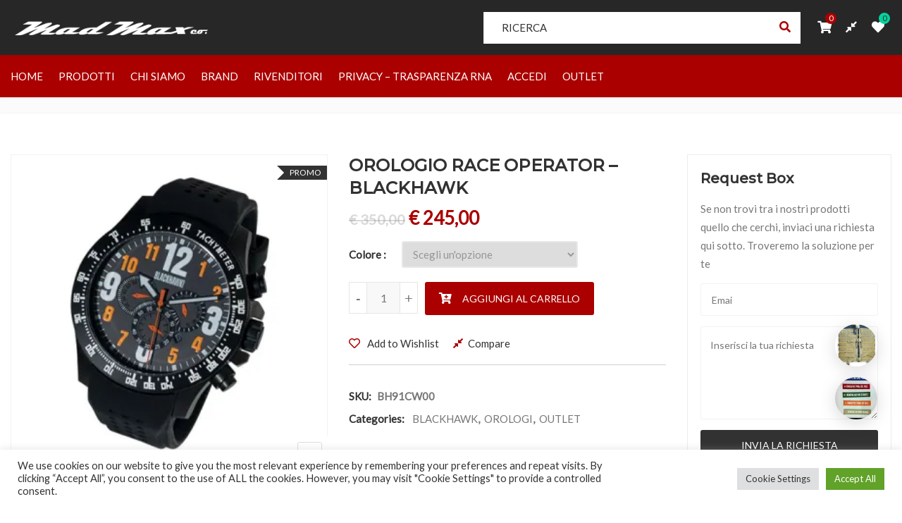

--- FILE ---
content_type: text/html; charset=UTF-8
request_url: https://madmaxco.com/prodotti/orologi/blackhawk-orologi/orologio-blackhawk-race-operator/
body_size: 39451
content:
<!DOCTYPE html>
<html lang="it-IT">
<head>
<meta charset="UTF-8">
<meta name="viewport" content="width=device-width, initial-scale=1">
<meta name="format-detection" content="telephone=no" />
<link rel="profile" href="http://gmpg.org/xfn/11">
<link rel="pingback" href="https://madmaxco.com/xmlrpc.php">
<meta name='robots' content='index, follow, max-image-preview:large, max-snippet:-1, max-video-preview:-1' />
<script>window._wca = window._wca || [];</script>

	<!-- This site is optimized with the Yoast SEO plugin v20.4 - https://yoast.com/wordpress/plugins/seo/ -->
	<title>OROLOGIO RACE OPERATOR - BLACKHAWK -</title>
	<link rel="canonical" href="https://madmaxco.com/prodotti/orologi/blackhawk-orologi/orologio-blackhawk-race-operator/" />
	<meta property="og:locale" content="it_IT" />
	<meta property="og:type" content="article" />
	<meta property="og:title" content="OROLOGIO RACE OPERATOR - BLACKHAWK -" />
	<meta property="og:description" content="Cronografo Cassa: Acciaio 316L,finitura PVD. Movimento: Miyota OS20,24-ore full race Ghiera: Fissa, Tachimetro 60-400 Waterproof: 100 mt. Cinturino : Silicone stampato Vetro: Zaffiro,antigraffio,antiriflesso Fondello: Inox,avvitato Data: posizionata alle 4:30 Batteria: 3 anni Dimensioni: 48.0 x 55.0 mm, Colore : nero(cassa nera,numeri arancioni) o grigio (cassa nera,numeri grigi)" />
	<meta property="og:url" content="https://madmaxco.com/prodotti/orologi/blackhawk-orologi/orologio-blackhawk-race-operator/" />
	<meta property="article:publisher" content="https://it-it.facebook.com/pages/category/Company/MAD-MAX-co-Italia-103473639703118/" />
	<meta property="article:modified_time" content="2020-09-02T08:26:44+00:00" />
	<meta property="og:image" content="https://i0.wp.com/madmaxco.com/wp-content/uploads/2014/04/BH91CW00.jpeg?fit=450%2C450&ssl=1" />
	<meta property="og:image:width" content="450" />
	<meta property="og:image:height" content="450" />
	<meta property="og:image:type" content="image/jpeg" />
	<script type="application/ld+json" class="yoast-schema-graph">{"@context":"https://schema.org","@graph":[{"@type":"WebPage","@id":"https://madmaxco.com/prodotti/orologi/blackhawk-orologi/orologio-blackhawk-race-operator/","url":"https://madmaxco.com/prodotti/orologi/blackhawk-orologi/orologio-blackhawk-race-operator/","name":"OROLOGIO RACE OPERATOR - BLACKHAWK -","isPartOf":{"@id":"https://madmaxco.com/#website"},"primaryImageOfPage":{"@id":"https://madmaxco.com/prodotti/orologi/blackhawk-orologi/orologio-blackhawk-race-operator/#primaryimage"},"image":{"@id":"https://madmaxco.com/prodotti/orologi/blackhawk-orologi/orologio-blackhawk-race-operator/#primaryimage"},"thumbnailUrl":"https://i0.wp.com/madmaxco.com/wp-content/uploads/2014/04/BH91CW00.jpeg?fit=450%2C450&ssl=1","datePublished":"2014-04-30T12:04:30+00:00","dateModified":"2020-09-02T08:26:44+00:00","breadcrumb":{"@id":"https://madmaxco.com/prodotti/orologi/blackhawk-orologi/orologio-blackhawk-race-operator/#breadcrumb"},"inLanguage":"it-IT","potentialAction":[{"@type":"ReadAction","target":["https://madmaxco.com/prodotti/orologi/blackhawk-orologi/orologio-blackhawk-race-operator/"]}]},{"@type":"ImageObject","inLanguage":"it-IT","@id":"https://madmaxco.com/prodotti/orologi/blackhawk-orologi/orologio-blackhawk-race-operator/#primaryimage","url":"https://i0.wp.com/madmaxco.com/wp-content/uploads/2014/04/BH91CW00.jpeg?fit=450%2C450&ssl=1","contentUrl":"https://i0.wp.com/madmaxco.com/wp-content/uploads/2014/04/BH91CW00.jpeg?fit=450%2C450&ssl=1","width":450,"height":450},{"@type":"BreadcrumbList","@id":"https://madmaxco.com/prodotti/orologi/blackhawk-orologi/orologio-blackhawk-race-operator/#breadcrumb","itemListElement":[{"@type":"ListItem","position":1,"name":"Home","item":"https://madmaxco.com/"},{"@type":"ListItem","position":2,"name":"Prodotti","item":"https://madmaxco.com/prodotti-2/"},{"@type":"ListItem","position":3,"name":"OROLOGIO RACE OPERATOR &#8211; BLACKHAWK"}]},{"@type":"WebSite","@id":"https://madmaxco.com/#website","url":"https://madmaxco.com/","name":"Articoli Militari - Abbigliamento Militare - MADMAX co Italia srl","description":"Articoli Militari - Abbigliamento Militare","publisher":{"@id":"https://madmaxco.com/#organization"},"potentialAction":[{"@type":"SearchAction","target":{"@type":"EntryPoint","urlTemplate":"https://madmaxco.com/?s={search_term_string}"},"query-input":"required name=search_term_string"}],"inLanguage":"it-IT"},{"@type":"Organization","@id":"https://madmaxco.com/#organization","name":"MadMax co","url":"https://madmaxco.com/","logo":{"@type":"ImageObject","inLanguage":"it-IT","@id":"https://madmaxco.com/#/schema/logo/image/","url":"https://i0.wp.com/madmaxco.com/wp-content/uploads/2018/10/MADMAXscritta-magneto.EPS-Converted.png?fit=328%2C43&ssl=1","contentUrl":"https://i0.wp.com/madmaxco.com/wp-content/uploads/2018/10/MADMAXscritta-magneto.EPS-Converted.png?fit=328%2C43&ssl=1","width":328,"height":43,"caption":"MadMax co"},"image":{"@id":"https://madmaxco.com/#/schema/logo/image/"},"sameAs":["https://it-it.facebook.com/pages/category/Company/MAD-MAX-co-Italia-103473639703118/","https://it-it.facebook.com/pages/category/Company/MAD-MAX-co-Italia-103473639703118"]}]}</script>
	<!-- / Yoast SEO plugin. -->


<link rel='dns-prefetch' href='//www.google.com' />
<link rel='dns-prefetch' href='//stats.wp.com' />
<link rel='dns-prefetch' href='//secure.gravatar.com' />
<link rel='dns-prefetch' href='//fonts.googleapis.com' />
<link rel='dns-prefetch' href='//v0.wordpress.com' />
<link rel='dns-prefetch' href='//i0.wp.com' />
<link rel='dns-prefetch' href='//c0.wp.com' />
<link rel='preconnect' href='https://fonts.gstatic.com' crossorigin />
<link rel="alternate" type="application/rss+xml" title=" &raquo; Feed" href="https://madmaxco.com/feed/" />
		<!-- This site uses the Google Analytics by MonsterInsights plugin v8.14.0 - Using Analytics tracking - https://www.monsterinsights.com/ -->
		<!-- Note: MonsterInsights is not currently configured on this site. The site owner needs to authenticate with Google Analytics in the MonsterInsights settings panel. -->
					<!-- No UA code set -->
				<!-- / Google Analytics by MonsterInsights -->
		<script type="text/javascript">
window._wpemojiSettings = {"baseUrl":"https:\/\/s.w.org\/images\/core\/emoji\/14.0.0\/72x72\/","ext":".png","svgUrl":"https:\/\/s.w.org\/images\/core\/emoji\/14.0.0\/svg\/","svgExt":".svg","source":{"concatemoji":"https:\/\/madmaxco.com\/wp-includes\/js\/wp-emoji-release.min.js?ver=6.2.8"}};
/*! This file is auto-generated */
!function(e,a,t){var n,r,o,i=a.createElement("canvas"),p=i.getContext&&i.getContext("2d");function s(e,t){p.clearRect(0,0,i.width,i.height),p.fillText(e,0,0);e=i.toDataURL();return p.clearRect(0,0,i.width,i.height),p.fillText(t,0,0),e===i.toDataURL()}function c(e){var t=a.createElement("script");t.src=e,t.defer=t.type="text/javascript",a.getElementsByTagName("head")[0].appendChild(t)}for(o=Array("flag","emoji"),t.supports={everything:!0,everythingExceptFlag:!0},r=0;r<o.length;r++)t.supports[o[r]]=function(e){if(p&&p.fillText)switch(p.textBaseline="top",p.font="600 32px Arial",e){case"flag":return s("\ud83c\udff3\ufe0f\u200d\u26a7\ufe0f","\ud83c\udff3\ufe0f\u200b\u26a7\ufe0f")?!1:!s("\ud83c\uddfa\ud83c\uddf3","\ud83c\uddfa\u200b\ud83c\uddf3")&&!s("\ud83c\udff4\udb40\udc67\udb40\udc62\udb40\udc65\udb40\udc6e\udb40\udc67\udb40\udc7f","\ud83c\udff4\u200b\udb40\udc67\u200b\udb40\udc62\u200b\udb40\udc65\u200b\udb40\udc6e\u200b\udb40\udc67\u200b\udb40\udc7f");case"emoji":return!s("\ud83e\udef1\ud83c\udffb\u200d\ud83e\udef2\ud83c\udfff","\ud83e\udef1\ud83c\udffb\u200b\ud83e\udef2\ud83c\udfff")}return!1}(o[r]),t.supports.everything=t.supports.everything&&t.supports[o[r]],"flag"!==o[r]&&(t.supports.everythingExceptFlag=t.supports.everythingExceptFlag&&t.supports[o[r]]);t.supports.everythingExceptFlag=t.supports.everythingExceptFlag&&!t.supports.flag,t.DOMReady=!1,t.readyCallback=function(){t.DOMReady=!0},t.supports.everything||(n=function(){t.readyCallback()},a.addEventListener?(a.addEventListener("DOMContentLoaded",n,!1),e.addEventListener("load",n,!1)):(e.attachEvent("onload",n),a.attachEvent("onreadystatechange",function(){"complete"===a.readyState&&t.readyCallback()})),(e=t.source||{}).concatemoji?c(e.concatemoji):e.wpemoji&&e.twemoji&&(c(e.twemoji),c(e.wpemoji)))}(window,document,window._wpemojiSettings);
</script>
<style type="text/css">
img.wp-smiley,
img.emoji {
	display: inline !important;
	border: none !important;
	box-shadow: none !important;
	height: 1em !important;
	width: 1em !important;
	margin: 0 0.07em !important;
	vertical-align: -0.1em !important;
	background: none !important;
	padding: 0 !important;
}
</style>
	<link rel='stylesheet' id='responsive-slider-css' href='https://madmaxco.com/wp-content/plugins/responsive-slider/css/responsive-slider.css?ver=0.1' type='text/css' media='all' />
<link rel='stylesheet' id='sbi_styles-css' href='https://madmaxco.com/wp-content/plugins/instagram-feed/css/sbi-styles.min.css?ver=6.1.3' type='text/css' media='all' />
<link rel='stylesheet' id='wp-block-library-css' href='https://c0.wp.com/c/6.2.8/wp-includes/css/dist/block-library/style.min.css' type='text/css' media='all' />
<style id='wp-block-library-inline-css' type='text/css'>
.has-text-align-justify{text-align:justify;}
</style>
<link rel='stylesheet' id='mediaelement-css' href='https://c0.wp.com/c/6.2.8/wp-includes/js/mediaelement/mediaelementplayer-legacy.min.css' type='text/css' media='all' />
<link rel='stylesheet' id='wp-mediaelement-css' href='https://c0.wp.com/c/6.2.8/wp-includes/js/mediaelement/wp-mediaelement.min.css' type='text/css' media='all' />
<link rel='stylesheet' id='wc-blocks-vendors-style-css' href='https://c0.wp.com/p/woocommerce/7.5.1/packages/woocommerce-blocks/build/wc-blocks-vendors-style.css' type='text/css' media='all' />
<link rel='stylesheet' id='wc-blocks-style-css' href='https://c0.wp.com/p/woocommerce/7.5.1/packages/woocommerce-blocks/build/wc-blocks-style.css' type='text/css' media='all' />
<link rel='stylesheet' id='yith-wcan-shortcodes-css' href='https://madmaxco.com/wp-content/plugins/yith-woocommerce-ajax-navigation/assets/css/shortcodes.css?ver=4.20.0' type='text/css' media='all' />
<style id='yith-wcan-shortcodes-inline-css' type='text/css'>
:root{
	--yith-wcan-filters_colors_titles: #434343;
	--yith-wcan-filters_colors_background: #FFFFFF;
	--yith-wcan-filters_colors_accent: #A7144C;
	--yith-wcan-filters_colors_accent_r: 167;
	--yith-wcan-filters_colors_accent_g: 20;
	--yith-wcan-filters_colors_accent_b: 76;
	--yith-wcan-color_swatches_border_radius: 100%;
	--yith-wcan-color_swatches_size: 30px;
	--yith-wcan-labels_style_background: #FFFFFF;
	--yith-wcan-labels_style_background_hover: #A7144C;
	--yith-wcan-labels_style_background_active: #A7144C;
	--yith-wcan-labels_style_text: #434343;
	--yith-wcan-labels_style_text_hover: #FFFFFF;
	--yith-wcan-labels_style_text_active: #FFFFFF;
	--yith-wcan-anchors_style_text: #434343;
	--yith-wcan-anchors_style_text_hover: #A7144C;
	--yith-wcan-anchors_style_text_active: #A7144C;
}
</style>
<link rel='stylesheet' id='classic-theme-styles-css' href='https://c0.wp.com/c/6.2.8/wp-includes/css/classic-themes.min.css' type='text/css' media='all' />
<style id='global-styles-inline-css' type='text/css'>
body{--wp--preset--color--black: #000000;--wp--preset--color--cyan-bluish-gray: #abb8c3;--wp--preset--color--white: #ffffff;--wp--preset--color--pale-pink: #f78da7;--wp--preset--color--vivid-red: #cf2e2e;--wp--preset--color--luminous-vivid-orange: #ff6900;--wp--preset--color--luminous-vivid-amber: #fcb900;--wp--preset--color--light-green-cyan: #7bdcb5;--wp--preset--color--vivid-green-cyan: #00d084;--wp--preset--color--pale-cyan-blue: #8ed1fc;--wp--preset--color--vivid-cyan-blue: #0693e3;--wp--preset--color--vivid-purple: #9b51e0;--wp--preset--gradient--vivid-cyan-blue-to-vivid-purple: linear-gradient(135deg,rgba(6,147,227,1) 0%,rgb(155,81,224) 100%);--wp--preset--gradient--light-green-cyan-to-vivid-green-cyan: linear-gradient(135deg,rgb(122,220,180) 0%,rgb(0,208,130) 100%);--wp--preset--gradient--luminous-vivid-amber-to-luminous-vivid-orange: linear-gradient(135deg,rgba(252,185,0,1) 0%,rgba(255,105,0,1) 100%);--wp--preset--gradient--luminous-vivid-orange-to-vivid-red: linear-gradient(135deg,rgba(255,105,0,1) 0%,rgb(207,46,46) 100%);--wp--preset--gradient--very-light-gray-to-cyan-bluish-gray: linear-gradient(135deg,rgb(238,238,238) 0%,rgb(169,184,195) 100%);--wp--preset--gradient--cool-to-warm-spectrum: linear-gradient(135deg,rgb(74,234,220) 0%,rgb(151,120,209) 20%,rgb(207,42,186) 40%,rgb(238,44,130) 60%,rgb(251,105,98) 80%,rgb(254,248,76) 100%);--wp--preset--gradient--blush-light-purple: linear-gradient(135deg,rgb(255,206,236) 0%,rgb(152,150,240) 100%);--wp--preset--gradient--blush-bordeaux: linear-gradient(135deg,rgb(254,205,165) 0%,rgb(254,45,45) 50%,rgb(107,0,62) 100%);--wp--preset--gradient--luminous-dusk: linear-gradient(135deg,rgb(255,203,112) 0%,rgb(199,81,192) 50%,rgb(65,88,208) 100%);--wp--preset--gradient--pale-ocean: linear-gradient(135deg,rgb(255,245,203) 0%,rgb(182,227,212) 50%,rgb(51,167,181) 100%);--wp--preset--gradient--electric-grass: linear-gradient(135deg,rgb(202,248,128) 0%,rgb(113,206,126) 100%);--wp--preset--gradient--midnight: linear-gradient(135deg,rgb(2,3,129) 0%,rgb(40,116,252) 100%);--wp--preset--duotone--dark-grayscale: url('#wp-duotone-dark-grayscale');--wp--preset--duotone--grayscale: url('#wp-duotone-grayscale');--wp--preset--duotone--purple-yellow: url('#wp-duotone-purple-yellow');--wp--preset--duotone--blue-red: url('#wp-duotone-blue-red');--wp--preset--duotone--midnight: url('#wp-duotone-midnight');--wp--preset--duotone--magenta-yellow: url('#wp-duotone-magenta-yellow');--wp--preset--duotone--purple-green: url('#wp-duotone-purple-green');--wp--preset--duotone--blue-orange: url('#wp-duotone-blue-orange');--wp--preset--font-size--small: 13px;--wp--preset--font-size--medium: 20px;--wp--preset--font-size--large: 36px;--wp--preset--font-size--x-large: 42px;--wp--preset--spacing--20: 0.44rem;--wp--preset--spacing--30: 0.67rem;--wp--preset--spacing--40: 1rem;--wp--preset--spacing--50: 1.5rem;--wp--preset--spacing--60: 2.25rem;--wp--preset--spacing--70: 3.38rem;--wp--preset--spacing--80: 5.06rem;--wp--preset--shadow--natural: 6px 6px 9px rgba(0, 0, 0, 0.2);--wp--preset--shadow--deep: 12px 12px 50px rgba(0, 0, 0, 0.4);--wp--preset--shadow--sharp: 6px 6px 0px rgba(0, 0, 0, 0.2);--wp--preset--shadow--outlined: 6px 6px 0px -3px rgba(255, 255, 255, 1), 6px 6px rgba(0, 0, 0, 1);--wp--preset--shadow--crisp: 6px 6px 0px rgba(0, 0, 0, 1);}:where(.is-layout-flex){gap: 0.5em;}body .is-layout-flow > .alignleft{float: left;margin-inline-start: 0;margin-inline-end: 2em;}body .is-layout-flow > .alignright{float: right;margin-inline-start: 2em;margin-inline-end: 0;}body .is-layout-flow > .aligncenter{margin-left: auto !important;margin-right: auto !important;}body .is-layout-constrained > .alignleft{float: left;margin-inline-start: 0;margin-inline-end: 2em;}body .is-layout-constrained > .alignright{float: right;margin-inline-start: 2em;margin-inline-end: 0;}body .is-layout-constrained > .aligncenter{margin-left: auto !important;margin-right: auto !important;}body .is-layout-constrained > :where(:not(.alignleft):not(.alignright):not(.alignfull)){max-width: var(--wp--style--global--content-size);margin-left: auto !important;margin-right: auto !important;}body .is-layout-constrained > .alignwide{max-width: var(--wp--style--global--wide-size);}body .is-layout-flex{display: flex;}body .is-layout-flex{flex-wrap: wrap;align-items: center;}body .is-layout-flex > *{margin: 0;}:where(.wp-block-columns.is-layout-flex){gap: 2em;}.has-black-color{color: var(--wp--preset--color--black) !important;}.has-cyan-bluish-gray-color{color: var(--wp--preset--color--cyan-bluish-gray) !important;}.has-white-color{color: var(--wp--preset--color--white) !important;}.has-pale-pink-color{color: var(--wp--preset--color--pale-pink) !important;}.has-vivid-red-color{color: var(--wp--preset--color--vivid-red) !important;}.has-luminous-vivid-orange-color{color: var(--wp--preset--color--luminous-vivid-orange) !important;}.has-luminous-vivid-amber-color{color: var(--wp--preset--color--luminous-vivid-amber) !important;}.has-light-green-cyan-color{color: var(--wp--preset--color--light-green-cyan) !important;}.has-vivid-green-cyan-color{color: var(--wp--preset--color--vivid-green-cyan) !important;}.has-pale-cyan-blue-color{color: var(--wp--preset--color--pale-cyan-blue) !important;}.has-vivid-cyan-blue-color{color: var(--wp--preset--color--vivid-cyan-blue) !important;}.has-vivid-purple-color{color: var(--wp--preset--color--vivid-purple) !important;}.has-black-background-color{background-color: var(--wp--preset--color--black) !important;}.has-cyan-bluish-gray-background-color{background-color: var(--wp--preset--color--cyan-bluish-gray) !important;}.has-white-background-color{background-color: var(--wp--preset--color--white) !important;}.has-pale-pink-background-color{background-color: var(--wp--preset--color--pale-pink) !important;}.has-vivid-red-background-color{background-color: var(--wp--preset--color--vivid-red) !important;}.has-luminous-vivid-orange-background-color{background-color: var(--wp--preset--color--luminous-vivid-orange) !important;}.has-luminous-vivid-amber-background-color{background-color: var(--wp--preset--color--luminous-vivid-amber) !important;}.has-light-green-cyan-background-color{background-color: var(--wp--preset--color--light-green-cyan) !important;}.has-vivid-green-cyan-background-color{background-color: var(--wp--preset--color--vivid-green-cyan) !important;}.has-pale-cyan-blue-background-color{background-color: var(--wp--preset--color--pale-cyan-blue) !important;}.has-vivid-cyan-blue-background-color{background-color: var(--wp--preset--color--vivid-cyan-blue) !important;}.has-vivid-purple-background-color{background-color: var(--wp--preset--color--vivid-purple) !important;}.has-black-border-color{border-color: var(--wp--preset--color--black) !important;}.has-cyan-bluish-gray-border-color{border-color: var(--wp--preset--color--cyan-bluish-gray) !important;}.has-white-border-color{border-color: var(--wp--preset--color--white) !important;}.has-pale-pink-border-color{border-color: var(--wp--preset--color--pale-pink) !important;}.has-vivid-red-border-color{border-color: var(--wp--preset--color--vivid-red) !important;}.has-luminous-vivid-orange-border-color{border-color: var(--wp--preset--color--luminous-vivid-orange) !important;}.has-luminous-vivid-amber-border-color{border-color: var(--wp--preset--color--luminous-vivid-amber) !important;}.has-light-green-cyan-border-color{border-color: var(--wp--preset--color--light-green-cyan) !important;}.has-vivid-green-cyan-border-color{border-color: var(--wp--preset--color--vivid-green-cyan) !important;}.has-pale-cyan-blue-border-color{border-color: var(--wp--preset--color--pale-cyan-blue) !important;}.has-vivid-cyan-blue-border-color{border-color: var(--wp--preset--color--vivid-cyan-blue) !important;}.has-vivid-purple-border-color{border-color: var(--wp--preset--color--vivid-purple) !important;}.has-vivid-cyan-blue-to-vivid-purple-gradient-background{background: var(--wp--preset--gradient--vivid-cyan-blue-to-vivid-purple) !important;}.has-light-green-cyan-to-vivid-green-cyan-gradient-background{background: var(--wp--preset--gradient--light-green-cyan-to-vivid-green-cyan) !important;}.has-luminous-vivid-amber-to-luminous-vivid-orange-gradient-background{background: var(--wp--preset--gradient--luminous-vivid-amber-to-luminous-vivid-orange) !important;}.has-luminous-vivid-orange-to-vivid-red-gradient-background{background: var(--wp--preset--gradient--luminous-vivid-orange-to-vivid-red) !important;}.has-very-light-gray-to-cyan-bluish-gray-gradient-background{background: var(--wp--preset--gradient--very-light-gray-to-cyan-bluish-gray) !important;}.has-cool-to-warm-spectrum-gradient-background{background: var(--wp--preset--gradient--cool-to-warm-spectrum) !important;}.has-blush-light-purple-gradient-background{background: var(--wp--preset--gradient--blush-light-purple) !important;}.has-blush-bordeaux-gradient-background{background: var(--wp--preset--gradient--blush-bordeaux) !important;}.has-luminous-dusk-gradient-background{background: var(--wp--preset--gradient--luminous-dusk) !important;}.has-pale-ocean-gradient-background{background: var(--wp--preset--gradient--pale-ocean) !important;}.has-electric-grass-gradient-background{background: var(--wp--preset--gradient--electric-grass) !important;}.has-midnight-gradient-background{background: var(--wp--preset--gradient--midnight) !important;}.has-small-font-size{font-size: var(--wp--preset--font-size--small) !important;}.has-medium-font-size{font-size: var(--wp--preset--font-size--medium) !important;}.has-large-font-size{font-size: var(--wp--preset--font-size--large) !important;}.has-x-large-font-size{font-size: var(--wp--preset--font-size--x-large) !important;}
.wp-block-navigation a:where(:not(.wp-element-button)){color: inherit;}
:where(.wp-block-columns.is-layout-flex){gap: 2em;}
.wp-block-pullquote{font-size: 1.5em;line-height: 1.6;}
</style>
<link rel='stylesheet' id='redux-extendify-styles-css' href='https://madmaxco.com/wp-content/plugins/redux-framework/redux-core/assets/css/extendify-utilities.css?ver=4.4.0' type='text/css' media='all' />
<link rel='stylesheet' id='contact-form-7-css' href='https://madmaxco.com/wp-content/plugins/contact-form-7/includes/css/styles.css?ver=5.7.5.1' type='text/css' media='all' />
<link rel='stylesheet' id='cookie-law-info-css' href='https://madmaxco.com/wp-content/plugins/cookie-law-info/legacy/public/css/cookie-law-info-public.css?ver=3.0.8' type='text/css' media='all' />
<link rel='stylesheet' id='cookie-law-info-gdpr-css' href='https://madmaxco.com/wp-content/plugins/cookie-law-info/legacy/public/css/cookie-law-info-gdpr.css?ver=3.0.8' type='text/css' media='all' />
<style id='extendify-gutenberg-patterns-and-templates-utilities-inline-css' type='text/css'>
.ext-absolute {
  position: absolute !important;
}

.ext-relative {
  position: relative !important;
}

.ext-top-base {
  top: var(--wp--style--block-gap, 1.75rem) !important;
}

.ext-top-lg {
  top: var(--extendify--spacing--large, 3rem) !important;
}

.ext--top-base {
  top: calc(var(--wp--style--block-gap, 1.75rem) * -1) !important;
}

.ext--top-lg {
  top: calc(var(--extendify--spacing--large, 3rem) * -1) !important;
}

.ext-right-base {
  right: var(--wp--style--block-gap, 1.75rem) !important;
}

.ext-right-lg {
  right: var(--extendify--spacing--large, 3rem) !important;
}

.ext--right-base {
  right: calc(var(--wp--style--block-gap, 1.75rem) * -1) !important;
}

.ext--right-lg {
  right: calc(var(--extendify--spacing--large, 3rem) * -1) !important;
}

.ext-bottom-base {
  bottom: var(--wp--style--block-gap, 1.75rem) !important;
}

.ext-bottom-lg {
  bottom: var(--extendify--spacing--large, 3rem) !important;
}

.ext--bottom-base {
  bottom: calc(var(--wp--style--block-gap, 1.75rem) * -1) !important;
}

.ext--bottom-lg {
  bottom: calc(var(--extendify--spacing--large, 3rem) * -1) !important;
}

.ext-left-base {
  left: var(--wp--style--block-gap, 1.75rem) !important;
}

.ext-left-lg {
  left: var(--extendify--spacing--large, 3rem) !important;
}

.ext--left-base {
  left: calc(var(--wp--style--block-gap, 1.75rem) * -1) !important;
}

.ext--left-lg {
  left: calc(var(--extendify--spacing--large, 3rem) * -1) !important;
}

.ext-order-1 {
  order: 1 !important;
}

.ext-order-2 {
  order: 2 !important;
}

.ext-col-auto {
  grid-column: auto !important;
}

.ext-col-span-1 {
  grid-column: span 1 / span 1 !important;
}

.ext-col-span-2 {
  grid-column: span 2 / span 2 !important;
}

.ext-col-span-3 {
  grid-column: span 3 / span 3 !important;
}

.ext-col-span-4 {
  grid-column: span 4 / span 4 !important;
}

.ext-col-span-5 {
  grid-column: span 5 / span 5 !important;
}

.ext-col-span-6 {
  grid-column: span 6 / span 6 !important;
}

.ext-col-span-7 {
  grid-column: span 7 / span 7 !important;
}

.ext-col-span-8 {
  grid-column: span 8 / span 8 !important;
}

.ext-col-span-9 {
  grid-column: span 9 / span 9 !important;
}

.ext-col-span-10 {
  grid-column: span 10 / span 10 !important;
}

.ext-col-span-11 {
  grid-column: span 11 / span 11 !important;
}

.ext-col-span-12 {
  grid-column: span 12 / span 12 !important;
}

.ext-col-span-full {
  grid-column: 1 / -1 !important;
}

.ext-col-start-1 {
  grid-column-start: 1 !important;
}

.ext-col-start-2 {
  grid-column-start: 2 !important;
}

.ext-col-start-3 {
  grid-column-start: 3 !important;
}

.ext-col-start-4 {
  grid-column-start: 4 !important;
}

.ext-col-start-5 {
  grid-column-start: 5 !important;
}

.ext-col-start-6 {
  grid-column-start: 6 !important;
}

.ext-col-start-7 {
  grid-column-start: 7 !important;
}

.ext-col-start-8 {
  grid-column-start: 8 !important;
}

.ext-col-start-9 {
  grid-column-start: 9 !important;
}

.ext-col-start-10 {
  grid-column-start: 10 !important;
}

.ext-col-start-11 {
  grid-column-start: 11 !important;
}

.ext-col-start-12 {
  grid-column-start: 12 !important;
}

.ext-col-start-13 {
  grid-column-start: 13 !important;
}

.ext-col-start-auto {
  grid-column-start: auto !important;
}

.ext-col-end-1 {
  grid-column-end: 1 !important;
}

.ext-col-end-2 {
  grid-column-end: 2 !important;
}

.ext-col-end-3 {
  grid-column-end: 3 !important;
}

.ext-col-end-4 {
  grid-column-end: 4 !important;
}

.ext-col-end-5 {
  grid-column-end: 5 !important;
}

.ext-col-end-6 {
  grid-column-end: 6 !important;
}

.ext-col-end-7 {
  grid-column-end: 7 !important;
}

.ext-col-end-8 {
  grid-column-end: 8 !important;
}

.ext-col-end-9 {
  grid-column-end: 9 !important;
}

.ext-col-end-10 {
  grid-column-end: 10 !important;
}

.ext-col-end-11 {
  grid-column-end: 11 !important;
}

.ext-col-end-12 {
  grid-column-end: 12 !important;
}

.ext-col-end-13 {
  grid-column-end: 13 !important;
}

.ext-col-end-auto {
  grid-column-end: auto !important;
}

.ext-row-auto {
  grid-row: auto !important;
}

.ext-row-span-1 {
  grid-row: span 1 / span 1 !important;
}

.ext-row-span-2 {
  grid-row: span 2 / span 2 !important;
}

.ext-row-span-3 {
  grid-row: span 3 / span 3 !important;
}

.ext-row-span-4 {
  grid-row: span 4 / span 4 !important;
}

.ext-row-span-5 {
  grid-row: span 5 / span 5 !important;
}

.ext-row-span-6 {
  grid-row: span 6 / span 6 !important;
}

.ext-row-span-full {
  grid-row: 1 / -1 !important;
}

.ext-row-start-1 {
  grid-row-start: 1 !important;
}

.ext-row-start-2 {
  grid-row-start: 2 !important;
}

.ext-row-start-3 {
  grid-row-start: 3 !important;
}

.ext-row-start-4 {
  grid-row-start: 4 !important;
}

.ext-row-start-5 {
  grid-row-start: 5 !important;
}

.ext-row-start-6 {
  grid-row-start: 6 !important;
}

.ext-row-start-7 {
  grid-row-start: 7 !important;
}

.ext-row-start-auto {
  grid-row-start: auto !important;
}

.ext-row-end-1 {
  grid-row-end: 1 !important;
}

.ext-row-end-2 {
  grid-row-end: 2 !important;
}

.ext-row-end-3 {
  grid-row-end: 3 !important;
}

.ext-row-end-4 {
  grid-row-end: 4 !important;
}

.ext-row-end-5 {
  grid-row-end: 5 !important;
}

.ext-row-end-6 {
  grid-row-end: 6 !important;
}

.ext-row-end-7 {
  grid-row-end: 7 !important;
}

.ext-row-end-auto {
  grid-row-end: auto !important;
}

.ext-m-0:not([style*="margin"]) {
  margin: 0 !important;
}

.ext-m-auto:not([style*="margin"]) {
  margin: auto !important;
}

.ext-m-base:not([style*="margin"]) {
  margin: var(--wp--style--block-gap, 1.75rem) !important;
}

.ext-m-lg:not([style*="margin"]) {
  margin: var(--extendify--spacing--large, 3rem) !important;
}

.ext--m-base:not([style*="margin"]) {
  margin: calc(var(--wp--style--block-gap, 1.75rem) * -1) !important;
}

.ext--m-lg:not([style*="margin"]) {
  margin: calc(var(--extendify--spacing--large, 3rem) * -1) !important;
}

.ext-mx-0:not([style*="margin"]) {
  margin-left: 0 !important;
  margin-right: 0 !important;
}

.ext-mx-auto:not([style*="margin"]) {
  margin-left: auto !important;
  margin-right: auto !important;
}

.ext-mx-base:not([style*="margin"]) {
  margin-left: var(--wp--style--block-gap, 1.75rem) !important;
  margin-right: var(--wp--style--block-gap, 1.75rem) !important;
}

.ext-mx-lg:not([style*="margin"]) {
  margin-left: var(--extendify--spacing--large, 3rem) !important;
  margin-right: var(--extendify--spacing--large, 3rem) !important;
}

.ext--mx-base:not([style*="margin"]) {
  margin-left: calc(var(--wp--style--block-gap, 1.75rem) * -1) !important;
  margin-right: calc(var(--wp--style--block-gap, 1.75rem) * -1) !important;
}

.ext--mx-lg:not([style*="margin"]) {
  margin-left: calc(var(--extendify--spacing--large, 3rem) * -1) !important;
  margin-right: calc(var(--extendify--spacing--large, 3rem) * -1) !important;
}

.ext-my-0:not([style*="margin"]) {
  margin-top: 0 !important;
  margin-bottom: 0 !important;
}

.ext-my-auto:not([style*="margin"]) {
  margin-top: auto !important;
  margin-bottom: auto !important;
}

.ext-my-base:not([style*="margin"]) {
  margin-top: var(--wp--style--block-gap, 1.75rem) !important;
  margin-bottom: var(--wp--style--block-gap, 1.75rem) !important;
}

.ext-my-lg:not([style*="margin"]) {
  margin-top: var(--extendify--spacing--large, 3rem) !important;
  margin-bottom: var(--extendify--spacing--large, 3rem) !important;
}

.ext--my-base:not([style*="margin"]) {
  margin-top: calc(var(--wp--style--block-gap, 1.75rem) * -1) !important;
  margin-bottom: calc(var(--wp--style--block-gap, 1.75rem) * -1) !important;
}

.ext--my-lg:not([style*="margin"]) {
  margin-top: calc(var(--extendify--spacing--large, 3rem) * -1) !important;
  margin-bottom: calc(var(--extendify--spacing--large, 3rem) * -1) !important;
}

.ext-mt-0:not([style*="margin"]) {
  margin-top: 0 !important;
}

.ext-mt-auto:not([style*="margin"]) {
  margin-top: auto !important;
}

.ext-mt-base:not([style*="margin"]) {
  margin-top: var(--wp--style--block-gap, 1.75rem) !important;
}

.ext-mt-lg:not([style*="margin"]) {
  margin-top: var(--extendify--spacing--large, 3rem) !important;
}

.ext--mt-base:not([style*="margin"]) {
  margin-top: calc(var(--wp--style--block-gap, 1.75rem) * -1) !important;
}

.ext--mt-lg:not([style*="margin"]) {
  margin-top: calc(var(--extendify--spacing--large, 3rem) * -1) !important;
}

.ext-mr-0:not([style*="margin"]) {
  margin-right: 0 !important;
}

.ext-mr-auto:not([style*="margin"]) {
  margin-right: auto !important;
}

.ext-mr-base:not([style*="margin"]) {
  margin-right: var(--wp--style--block-gap, 1.75rem) !important;
}

.ext-mr-lg:not([style*="margin"]) {
  margin-right: var(--extendify--spacing--large, 3rem) !important;
}

.ext--mr-base:not([style*="margin"]) {
  margin-right: calc(var(--wp--style--block-gap, 1.75rem) * -1) !important;
}

.ext--mr-lg:not([style*="margin"]) {
  margin-right: calc(var(--extendify--spacing--large, 3rem) * -1) !important;
}

.ext-mb-0:not([style*="margin"]) {
  margin-bottom: 0 !important;
}

.ext-mb-auto:not([style*="margin"]) {
  margin-bottom: auto !important;
}

.ext-mb-base:not([style*="margin"]) {
  margin-bottom: var(--wp--style--block-gap, 1.75rem) !important;
}

.ext-mb-lg:not([style*="margin"]) {
  margin-bottom: var(--extendify--spacing--large, 3rem) !important;
}

.ext--mb-base:not([style*="margin"]) {
  margin-bottom: calc(var(--wp--style--block-gap, 1.75rem) * -1) !important;
}

.ext--mb-lg:not([style*="margin"]) {
  margin-bottom: calc(var(--extendify--spacing--large, 3rem) * -1) !important;
}

.ext-ml-0:not([style*="margin"]) {
  margin-left: 0 !important;
}

.ext-ml-auto:not([style*="margin"]) {
  margin-left: auto !important;
}

.ext-ml-base:not([style*="margin"]) {
  margin-left: var(--wp--style--block-gap, 1.75rem) !important;
}

.ext-ml-lg:not([style*="margin"]) {
  margin-left: var(--extendify--spacing--large, 3rem) !important;
}

.ext--ml-base:not([style*="margin"]) {
  margin-left: calc(var(--wp--style--block-gap, 1.75rem) * -1) !important;
}

.ext--ml-lg:not([style*="margin"]) {
  margin-left: calc(var(--extendify--spacing--large, 3rem) * -1) !important;
}

.ext-block {
  display: block !important;
}

.ext-inline-block {
  display: inline-block !important;
}

.ext-inline {
  display: inline !important;
}

.ext-flex {
  display: flex !important;
}

.ext-inline-flex {
  display: inline-flex !important;
}

.ext-grid {
  display: grid !important;
}

.ext-inline-grid {
  display: inline-grid !important;
}

.ext-hidden {
  display: none !important;
}

.ext-w-auto {
  width: auto !important;
}

.ext-w-full {
  width: 100% !important;
}

.ext-max-w-full {
  max-width: 100% !important;
}

.ext-flex-1 {
  flex: 1 1 0% !important;
}

.ext-flex-auto {
  flex: 1 1 auto !important;
}

.ext-flex-initial {
  flex: 0 1 auto !important;
}

.ext-flex-none {
  flex: none !important;
}

.ext-flex-shrink-0 {
  flex-shrink: 0 !important;
}

.ext-flex-shrink {
  flex-shrink: 1 !important;
}

.ext-flex-grow-0 {
  flex-grow: 0 !important;
}

.ext-flex-grow {
  flex-grow: 1 !important;
}

.ext-list-none {
  list-style-type: none !important;
}

.ext-grid-cols-1 {
  grid-template-columns: repeat(1, minmax(0, 1fr)) !important;
}

.ext-grid-cols-2 {
  grid-template-columns: repeat(2, minmax(0, 1fr)) !important;
}

.ext-grid-cols-3 {
  grid-template-columns: repeat(3, minmax(0, 1fr)) !important;
}

.ext-grid-cols-4 {
  grid-template-columns: repeat(4, minmax(0, 1fr)) !important;
}

.ext-grid-cols-5 {
  grid-template-columns: repeat(5, minmax(0, 1fr)) !important;
}

.ext-grid-cols-6 {
  grid-template-columns: repeat(6, minmax(0, 1fr)) !important;
}

.ext-grid-cols-7 {
  grid-template-columns: repeat(7, minmax(0, 1fr)) !important;
}

.ext-grid-cols-8 {
  grid-template-columns: repeat(8, minmax(0, 1fr)) !important;
}

.ext-grid-cols-9 {
  grid-template-columns: repeat(9, minmax(0, 1fr)) !important;
}

.ext-grid-cols-10 {
  grid-template-columns: repeat(10, minmax(0, 1fr)) !important;
}

.ext-grid-cols-11 {
  grid-template-columns: repeat(11, minmax(0, 1fr)) !important;
}

.ext-grid-cols-12 {
  grid-template-columns: repeat(12, minmax(0, 1fr)) !important;
}

.ext-grid-cols-none {
  grid-template-columns: none !important;
}

.ext-grid-rows-1 {
  grid-template-rows: repeat(1, minmax(0, 1fr)) !important;
}

.ext-grid-rows-2 {
  grid-template-rows: repeat(2, minmax(0, 1fr)) !important;
}

.ext-grid-rows-3 {
  grid-template-rows: repeat(3, minmax(0, 1fr)) !important;
}

.ext-grid-rows-4 {
  grid-template-rows: repeat(4, minmax(0, 1fr)) !important;
}

.ext-grid-rows-5 {
  grid-template-rows: repeat(5, minmax(0, 1fr)) !important;
}

.ext-grid-rows-6 {
  grid-template-rows: repeat(6, minmax(0, 1fr)) !important;
}

.ext-grid-rows-none {
  grid-template-rows: none !important;
}

.ext-flex-row {
  flex-direction: row !important;
}

.ext-flex-row-reverse {
  flex-direction: row-reverse !important;
}

.ext-flex-col {
  flex-direction: column !important;
}

.ext-flex-col-reverse {
  flex-direction: column-reverse !important;
}

.ext-flex-wrap {
  flex-wrap: wrap !important;
}

.ext-flex-wrap-reverse {
  flex-wrap: wrap-reverse !important;
}

.ext-flex-nowrap {
  flex-wrap: nowrap !important;
}

.ext-items-start {
  align-items: flex-start !important;
}

.ext-items-end {
  align-items: flex-end !important;
}

.ext-items-center {
  align-items: center !important;
}

.ext-items-baseline {
  align-items: baseline !important;
}

.ext-items-stretch {
  align-items: stretch !important;
}

.ext-justify-start {
  justify-content: flex-start !important;
}

.ext-justify-end {
  justify-content: flex-end !important;
}

.ext-justify-center {
  justify-content: center !important;
}

.ext-justify-between {
  justify-content: space-between !important;
}

.ext-justify-around {
  justify-content: space-around !important;
}

.ext-justify-evenly {
  justify-content: space-evenly !important;
}

.ext-justify-items-start {
  justify-items: start !important;
}

.ext-justify-items-end {
  justify-items: end !important;
}

.ext-justify-items-center {
  justify-items: center !important;
}

.ext-justify-items-stretch {
  justify-items: stretch !important;
}

.ext-gap-0 {
  gap: 0 !important;
}

.ext-gap-base {
  gap: var(--wp--style--block-gap, 1.75rem) !important;
}

.ext-gap-lg {
  gap: var(--extendify--spacing--large, 3rem) !important;
}

.ext-gap-x-0 {
  -moz-column-gap: 0 !important;
       column-gap: 0 !important;
}

.ext-gap-x-base {
  -moz-column-gap: var(--wp--style--block-gap, 1.75rem) !important;
       column-gap: var(--wp--style--block-gap, 1.75rem) !important;
}

.ext-gap-x-lg {
  -moz-column-gap: var(--extendify--spacing--large, 3rem) !important;
       column-gap: var(--extendify--spacing--large, 3rem) !important;
}

.ext-gap-y-0 {
  row-gap: 0 !important;
}

.ext-gap-y-base {
  row-gap: var(--wp--style--block-gap, 1.75rem) !important;
}

.ext-gap-y-lg {
  row-gap: var(--extendify--spacing--large, 3rem) !important;
}

.ext-justify-self-auto {
  justify-self: auto !important;
}

.ext-justify-self-start {
  justify-self: start !important;
}

.ext-justify-self-end {
  justify-self: end !important;
}

.ext-justify-self-center {
  justify-self: center !important;
}

.ext-justify-self-stretch {
  justify-self: stretch !important;
}

.ext-rounded-none {
  border-radius: 0px !important;
}

.ext-rounded-full {
  border-radius: 9999px !important;
}

.ext-rounded-t-none {
  border-top-left-radius: 0px !important;
  border-top-right-radius: 0px !important;
}

.ext-rounded-t-full {
  border-top-left-radius: 9999px !important;
  border-top-right-radius: 9999px !important;
}

.ext-rounded-r-none {
  border-top-right-radius: 0px !important;
  border-bottom-right-radius: 0px !important;
}

.ext-rounded-r-full {
  border-top-right-radius: 9999px !important;
  border-bottom-right-radius: 9999px !important;
}

.ext-rounded-b-none {
  border-bottom-right-radius: 0px !important;
  border-bottom-left-radius: 0px !important;
}

.ext-rounded-b-full {
  border-bottom-right-radius: 9999px !important;
  border-bottom-left-radius: 9999px !important;
}

.ext-rounded-l-none {
  border-top-left-radius: 0px !important;
  border-bottom-left-radius: 0px !important;
}

.ext-rounded-l-full {
  border-top-left-radius: 9999px !important;
  border-bottom-left-radius: 9999px !important;
}

.ext-rounded-tl-none {
  border-top-left-radius: 0px !important;
}

.ext-rounded-tl-full {
  border-top-left-radius: 9999px !important;
}

.ext-rounded-tr-none {
  border-top-right-radius: 0px !important;
}

.ext-rounded-tr-full {
  border-top-right-radius: 9999px !important;
}

.ext-rounded-br-none {
  border-bottom-right-radius: 0px !important;
}

.ext-rounded-br-full {
  border-bottom-right-radius: 9999px !important;
}

.ext-rounded-bl-none {
  border-bottom-left-radius: 0px !important;
}

.ext-rounded-bl-full {
  border-bottom-left-radius: 9999px !important;
}

.ext-border-0 {
  border-width: 0px !important;
}

.ext-border-t-0 {
  border-top-width: 0px !important;
}

.ext-border-r-0 {
  border-right-width: 0px !important;
}

.ext-border-b-0 {
  border-bottom-width: 0px !important;
}

.ext-border-l-0 {
  border-left-width: 0px !important;
}

.ext-p-0:not([style*="padding"]) {
  padding: 0 !important;
}

.ext-p-base:not([style*="padding"]) {
  padding: var(--wp--style--block-gap, 1.75rem) !important;
}

.ext-p-lg:not([style*="padding"]) {
  padding: var(--extendify--spacing--large, 3rem) !important;
}

.ext-px-0:not([style*="padding"]) {
  padding-left: 0 !important;
  padding-right: 0 !important;
}

.ext-px-base:not([style*="padding"]) {
  padding-left: var(--wp--style--block-gap, 1.75rem) !important;
  padding-right: var(--wp--style--block-gap, 1.75rem) !important;
}

.ext-px-lg:not([style*="padding"]) {
  padding-left: var(--extendify--spacing--large, 3rem) !important;
  padding-right: var(--extendify--spacing--large, 3rem) !important;
}

.ext-py-0:not([style*="padding"]) {
  padding-top: 0 !important;
  padding-bottom: 0 !important;
}

.ext-py-base:not([style*="padding"]) {
  padding-top: var(--wp--style--block-gap, 1.75rem) !important;
  padding-bottom: var(--wp--style--block-gap, 1.75rem) !important;
}

.ext-py-lg:not([style*="padding"]) {
  padding-top: var(--extendify--spacing--large, 3rem) !important;
  padding-bottom: var(--extendify--spacing--large, 3rem) !important;
}

.ext-pt-0:not([style*="padding"]) {
  padding-top: 0 !important;
}

.ext-pt-base:not([style*="padding"]) {
  padding-top: var(--wp--style--block-gap, 1.75rem) !important;
}

.ext-pt-lg:not([style*="padding"]) {
  padding-top: var(--extendify--spacing--large, 3rem) !important;
}

.ext-pr-0:not([style*="padding"]) {
  padding-right: 0 !important;
}

.ext-pr-base:not([style*="padding"]) {
  padding-right: var(--wp--style--block-gap, 1.75rem) !important;
}

.ext-pr-lg:not([style*="padding"]) {
  padding-right: var(--extendify--spacing--large, 3rem) !important;
}

.ext-pb-0:not([style*="padding"]) {
  padding-bottom: 0 !important;
}

.ext-pb-base:not([style*="padding"]) {
  padding-bottom: var(--wp--style--block-gap, 1.75rem) !important;
}

.ext-pb-lg:not([style*="padding"]) {
  padding-bottom: var(--extendify--spacing--large, 3rem) !important;
}

.ext-pl-0:not([style*="padding"]) {
  padding-left: 0 !important;
}

.ext-pl-base:not([style*="padding"]) {
  padding-left: var(--wp--style--block-gap, 1.75rem) !important;
}

.ext-pl-lg:not([style*="padding"]) {
  padding-left: var(--extendify--spacing--large, 3rem) !important;
}

.ext-text-left {
  text-align: left !important;
}

.ext-text-center {
  text-align: center !important;
}

.ext-text-right {
  text-align: right !important;
}

.ext-leading-none {
  line-height: 1 !important;
}

.ext-leading-tight {
  line-height: 1.25 !important;
}

.ext-leading-snug {
  line-height: 1.375 !important;
}

.ext-leading-normal {
  line-height: 1.5 !important;
}

.ext-leading-relaxed {
  line-height: 1.625 !important;
}

.ext-leading-loose {
  line-height: 2 !important;
}

.ext-aspect-square img {
  aspect-ratio: 1 / 1 !important;
  -o-object-fit: cover !important;
     object-fit: cover !important;
}

.ext-aspect-landscape img {
  aspect-ratio: 4 / 3 !important;
  -o-object-fit: cover !important;
     object-fit: cover !important;
}

.ext-aspect-landscape-wide img {
  aspect-ratio: 16 / 9 !important;
  -o-object-fit: cover !important;
     object-fit: cover !important;
}

.ext-aspect-portrait img {
  aspect-ratio: 3 / 4 !important;
  -o-object-fit: cover !important;
     object-fit: cover !important;
}

.ext-aspect-square .components-resizable-box__container,
.ext-aspect-landscape .components-resizable-box__container,
.ext-aspect-landscape-wide .components-resizable-box__container,
.ext-aspect-portrait .components-resizable-box__container {
  height: auto !important;
}

.clip-path--rhombus img {
  -webkit-clip-path: polygon(15% 6%, 80% 29%, 84% 93%, 23% 69%) !important;
          clip-path: polygon(15% 6%, 80% 29%, 84% 93%, 23% 69%) !important;
}

.clip-path--diamond img {
  -webkit-clip-path: polygon(5% 29%, 60% 2%, 91% 64%, 36% 89%) !important;
          clip-path: polygon(5% 29%, 60% 2%, 91% 64%, 36% 89%) !important;
}

.clip-path--rhombus-alt img {
  -webkit-clip-path: polygon(14% 9%, 85% 24%, 91% 89%, 19% 76%) !important;
          clip-path: polygon(14% 9%, 85% 24%, 91% 89%, 19% 76%) !important;
}

/*
The .ext utility is a top-level class that we use to target contents within our patterns.
We use it here to ensure columns blocks display well across themes.
*/

.wp-block-columns[class*="fullwidth-cols"] {
  /* no suggestion */
  margin-bottom: unset !important;
}

.wp-block-column.editor\:pointer-events-none {
  /* no suggestion */
  margin-top: 0 !important;
  margin-bottom: 0 !important;
}

.is-root-container.block-editor-block-list__layout
    > [data-align="full"]:not(:first-of-type)
    > .wp-block-column.editor\:pointer-events-none,
.is-root-container.block-editor-block-list__layout
    > [data-align="wide"]
    > .wp-block-column.editor\:pointer-events-none {
  /* no suggestion */
  margin-top: calc(-1 * var(--wp--style--block-gap, 28px)) !important;
}

.is-root-container.block-editor-block-list__layout
    > [data-align="full"]:not(:first-of-type)
    > .ext-my-0,
.is-root-container.block-editor-block-list__layout
    > [data-align="wide"]
    > .ext-my-0:not([style*="margin"]) {
  /* no suggestion */
  margin-top: calc(-1 * var(--wp--style--block-gap, 28px)) !important;
}

/* Some popular themes use padding instead of core margin for columns; remove it */

.ext .wp-block-columns .wp-block-column[style*="padding"] {
  /* no suggestion */
  padding-left: 0 !important;
  padding-right: 0 !important;
}

/* Some popular themes add double spacing between columns; remove it */

.ext
    .wp-block-columns
    + .wp-block-columns:not([class*="mt-"]):not([class*="my-"]):not([style*="margin"]) {
  /* no suggestion */
  margin-top: 0 !important;
}

[class*="fullwidth-cols"] .wp-block-column:first-child,
[class*="fullwidth-cols"] .wp-block-group:first-child {
  /* no suggestion */
}

[class*="fullwidth-cols"] .wp-block-column:first-child, [class*="fullwidth-cols"] .wp-block-group:first-child {
  margin-top: 0 !important;
}

[class*="fullwidth-cols"] .wp-block-column:last-child,
[class*="fullwidth-cols"] .wp-block-group:last-child {
  /* no suggestion */
}

[class*="fullwidth-cols"] .wp-block-column:last-child, [class*="fullwidth-cols"] .wp-block-group:last-child {
  margin-bottom: 0 !important;
}

[class*="fullwidth-cols"] .wp-block-column:first-child > * {
  /* no suggestion */
  margin-top: 0 !important;
}

[class*="fullwidth-cols"] .wp-block-column > *:first-child {
  /* no suggestion */
  margin-top: 0 !important;
}

[class*="fullwidth-cols"] .wp-block-column > *:last-child {
  /* no suggestion */
  margin-bottom: 0 !important;
}

.ext .is-not-stacked-on-mobile .wp-block-column {
  /* no suggestion */
  margin-bottom: 0 !important;
}

/* Add base margin bottom to all columns */

.wp-block-columns[class*="fullwidth-cols"]:not(.is-not-stacked-on-mobile)
    > .wp-block-column:not(:last-child) {
  /* no suggestion */
  margin-bottom: var(--wp--style--block-gap, 1.75rem) !important;
}

@media (min-width: 782px) {
  .wp-block-columns[class*="fullwidth-cols"]:not(.is-not-stacked-on-mobile)
        > .wp-block-column:not(:last-child) {
    /* no suggestion */
    margin-bottom: 0 !important;
  }
}

/* Remove margin bottom from "not-stacked" columns */

.wp-block-columns[class*="fullwidth-cols"].is-not-stacked-on-mobile
    > .wp-block-column {
  /* no suggestion */
  margin-bottom: 0 !important;
}

@media (min-width: 600px) and (max-width: 781px) {
  .wp-block-columns[class*="fullwidth-cols"]:not(.is-not-stacked-on-mobile)
        > .wp-block-column:nth-child(even) {
    /* no suggestion */
    margin-left: var(--wp--style--block-gap, 2em) !important;
  }
}

/*
    The `tablet:fullwidth-cols` and `desktop:fullwidth-cols` utilities are used
    to counter the core/columns responsive for at our breakpoints.
*/

@media (max-width: 781px) {
  .tablet\:fullwidth-cols.wp-block-columns:not(.is-not-stacked-on-mobile) {
    flex-wrap: wrap !important;
  }

  .tablet\:fullwidth-cols.wp-block-columns:not(.is-not-stacked-on-mobile)
        > .wp-block-column {
    margin-left: 0 !important;
  }

  .tablet\:fullwidth-cols.wp-block-columns:not(.is-not-stacked-on-mobile)
        > .wp-block-column:not([style*="margin"]) {
    /* no suggestion */
    margin-left: 0 !important;
  }

  .tablet\:fullwidth-cols.wp-block-columns:not(.is-not-stacked-on-mobile)
        > .wp-block-column {
    flex-basis: 100% !important; /* Required to negate core/columns flex-basis */
  }
}

@media (max-width: 1079px) {
  .desktop\:fullwidth-cols.wp-block-columns:not(.is-not-stacked-on-mobile) {
    flex-wrap: wrap !important;
  }

  .desktop\:fullwidth-cols.wp-block-columns:not(.is-not-stacked-on-mobile)
        > .wp-block-column {
    margin-left: 0 !important;
  }

  .desktop\:fullwidth-cols.wp-block-columns:not(.is-not-stacked-on-mobile)
        > .wp-block-column:not([style*="margin"]) {
    /* no suggestion */
    margin-left: 0 !important;
  }

  .desktop\:fullwidth-cols.wp-block-columns:not(.is-not-stacked-on-mobile)
        > .wp-block-column {
    flex-basis: 100% !important; /* Required to negate core/columns flex-basis */
  }

  .desktop\:fullwidth-cols.wp-block-columns:not(.is-not-stacked-on-mobile)
        > .wp-block-column:not(:last-child) {
    margin-bottom: var(--wp--style--block-gap, 1.75rem) !important;
  }
}

.direction-rtl {
  direction: rtl !important;
}

.direction-ltr {
  direction: ltr !important;
}

/* Use "is-style-" prefix to support adding this style to the core/list block */

.is-style-inline-list {
  padding-left: 0 !important;
}

.is-style-inline-list li {
  /* no suggestion */
  list-style-type: none !important;
}

@media (min-width: 782px) {
  .is-style-inline-list li {
    margin-right: var(--wp--style--block-gap, 1.75rem) !important;
    display: inline !important;
  }
}

.is-style-inline-list li:first-child {
  /* no suggestion */
}

@media (min-width: 782px) {
  .is-style-inline-list li:first-child {
    margin-left: 0 !important;
  }
}

.is-style-inline-list li:last-child {
  /* no suggestion */
}

@media (min-width: 782px) {
  .is-style-inline-list li:last-child {
    margin-right: 0 !important;
  }
}

.bring-to-front {
  position: relative !important;
  z-index: 10 !important;
}

.text-stroke {
  -webkit-text-stroke-width: var(
        --wp--custom--typography--text-stroke-width,
        2px
    ) !important;
  -webkit-text-stroke-color: var(--wp--preset--color--background) !important;
}

.text-stroke--primary {
  -webkit-text-stroke-width: var(
        --wp--custom--typography--text-stroke-width,
        2px
    ) !important;
  -webkit-text-stroke-color: var(--wp--preset--color--primary) !important;
}

.text-stroke--secondary {
  -webkit-text-stroke-width: var(
        --wp--custom--typography--text-stroke-width,
        2px
    ) !important;
  -webkit-text-stroke-color: var(--wp--preset--color--secondary) !important;
}

.editor\:no-caption .block-editor-rich-text__editable {
  display: none !important;
}

.editor\:no-inserter > .block-list-appender,
.editor\:no-inserter .wp-block-group__inner-container > .block-list-appender {
  display: none !important;
}

.editor\:no-inserter .wp-block-cover__inner-container > .block-list-appender {
  display: none !important;
}

.editor\:no-inserter .wp-block-column:not(.is-selected) > .block-list-appender {
  display: none !important;
}

.editor\:no-resize .components-resizable-box__handle::after,
.editor\:no-resize .components-resizable-box__side-handle::before,
.editor\:no-resize .components-resizable-box__handle {
  display: none !important;
  pointer-events: none !important;
}

.editor\:no-resize .components-resizable-box__container {
  display: block !important;
}

.editor\:pointer-events-none {
  pointer-events: none !important;
}

.is-style-angled {
  /* no suggestion */
  align-items: center !important;
  justify-content: flex-end !important;
}

.ext .is-style-angled > [class*="_inner-container"] {
  align-items: center !important;
}

.is-style-angled .wp-block-cover__image-background,
.is-style-angled .wp-block-cover__video-background {
  /* no suggestion */
  -webkit-clip-path: polygon(0 0, 30% 0%, 50% 100%, 0% 100%) !important;
          clip-path: polygon(0 0, 30% 0%, 50% 100%, 0% 100%) !important;
  z-index: 1 !important;
}

@media (min-width: 782px) {
  .is-style-angled .wp-block-cover__image-background,
    .is-style-angled .wp-block-cover__video-background {
    /* no suggestion */
    -webkit-clip-path: polygon(0 0, 55% 0%, 65% 100%, 0% 100%) !important;
            clip-path: polygon(0 0, 55% 0%, 65% 100%, 0% 100%) !important;
  }
}

.has-foreground-color {
  /* no suggestion */
  color: var(--wp--preset--color--foreground, #000) !important;
}

.has-foreground-background-color {
  /* no suggestion */
  background-color: var(--wp--preset--color--foreground, #000) !important;
}

.has-background-color {
  /* no suggestion */
  color: var(--wp--preset--color--background, #fff) !important;
}

.has-background-background-color {
  /* no suggestion */
  background-color: var(--wp--preset--color--background, #fff) !important;
}

.has-primary-color {
  /* no suggestion */
  color: var(--wp--preset--color--primary, #4b5563) !important;
}

.has-primary-background-color {
  /* no suggestion */
  background-color: var(--wp--preset--color--primary, #4b5563) !important;
}

.has-secondary-color {
  /* no suggestion */
  color: var(--wp--preset--color--secondary, #9ca3af) !important;
}

.has-secondary-background-color {
  /* no suggestion */
  background-color: var(--wp--preset--color--secondary, #9ca3af) !important;
}

/* Ensure themes that target specific elements use the right colors */

.ext.has-text-color p,
.ext.has-text-color h1,
.ext.has-text-color h2,
.ext.has-text-color h3,
.ext.has-text-color h4,
.ext.has-text-color h5,
.ext.has-text-color h6 {
  /* no suggestion */
  color: currentColor !important;
}

.has-white-color {
  /* no suggestion */
  color: var(--wp--preset--color--white, #fff) !important;
}

.has-black-color {
  /* no suggestion */
  color: var(--wp--preset--color--black, #000) !important;
}

.has-ext-foreground-background-color {
  /* no suggestion */
  background-color: var(
        --wp--preset--color--foreground,
        var(--wp--preset--color--black, #000)
    ) !important;
}

.has-ext-primary-background-color {
  /* no suggestion */
  background-color: var(
        --wp--preset--color--primary,
        var(--wp--preset--color--cyan-bluish-gray, #000)
    ) !important;
}

/* Fix button borders with specified background colors */

.wp-block-button__link.has-black-background-color {
  /* no suggestion */
  border-color: var(--wp--preset--color--black, #000) !important;
}

.wp-block-button__link.has-white-background-color {
  /* no suggestion */
  border-color: var(--wp--preset--color--white, #fff) !important;
}

.has-ext-small-font-size {
  /* no suggestion */
  font-size: var(--wp--preset--font-size--ext-small) !important;
}

.has-ext-medium-font-size {
  /* no suggestion */
  font-size: var(--wp--preset--font-size--ext-medium) !important;
}

.has-ext-large-font-size {
  /* no suggestion */
  font-size: var(--wp--preset--font-size--ext-large) !important;
  line-height: 1.2 !important;
}

.has-ext-x-large-font-size {
  /* no suggestion */
  font-size: var(--wp--preset--font-size--ext-x-large) !important;
  line-height: 1 !important;
}

.has-ext-xx-large-font-size {
  /* no suggestion */
  font-size: var(--wp--preset--font-size--ext-xx-large) !important;
  line-height: 1 !important;
}

/* Line height */

.has-ext-x-large-font-size:not([style*="line-height"]) {
  /* no suggestion */
  line-height: 1.1 !important;
}

.has-ext-xx-large-font-size:not([style*="line-height"]) {
  /* no suggestion */
  line-height: 1.1 !important;
}

.ext .wp-block-group > * {
  /* Line height */
  margin-top: 0 !important;
  margin-bottom: 0 !important;
}

.ext .wp-block-group > * + * {
  margin-top: var(--wp--style--block-gap, 1.75rem) !important;
  margin-bottom: 0 !important;
}

.ext h2 {
  margin-top: var(--wp--style--block-gap, 1.75rem) !important;
  margin-bottom: var(--wp--style--block-gap, 1.75rem) !important;
}

.has-ext-x-large-font-size + p,
.has-ext-x-large-font-size + h3 {
  margin-top: 0.5rem !important;
}

.ext .wp-block-buttons > .wp-block-button.wp-block-button__width-25 {
  width: calc(25% - var(--wp--style--block-gap, 0.5em) * 0.75) !important;
  min-width: 12rem !important;
}

/* Classic themes use an inner [class*="_inner-container"] that our utilities cannot directly target, so we need to do so with a few */

.ext .ext-grid > [class*="_inner-container"] {
  /* no suggestion */
  display: grid !important;
}

/* Unhinge grid for container blocks in classic themes, and < 5.9 */

.ext > [class*="_inner-container"] > .ext-grid:not([class*="columns"]),
.ext
    > [class*="_inner-container"]
    > .wp-block
    > .ext-grid:not([class*="columns"]) {
  /* no suggestion */
  display: initial !important;
}

/* Grid Columns */

.ext .ext-grid-cols-1 > [class*="_inner-container"] {
  /* no suggestion */
  grid-template-columns: repeat(1, minmax(0, 1fr)) !important;
}

.ext .ext-grid-cols-2 > [class*="_inner-container"] {
  /* no suggestion */
  grid-template-columns: repeat(2, minmax(0, 1fr)) !important;
}

.ext .ext-grid-cols-3 > [class*="_inner-container"] {
  /* no suggestion */
  grid-template-columns: repeat(3, minmax(0, 1fr)) !important;
}

.ext .ext-grid-cols-4 > [class*="_inner-container"] {
  /* no suggestion */
  grid-template-columns: repeat(4, minmax(0, 1fr)) !important;
}

.ext .ext-grid-cols-5 > [class*="_inner-container"] {
  /* no suggestion */
  grid-template-columns: repeat(5, minmax(0, 1fr)) !important;
}

.ext .ext-grid-cols-6 > [class*="_inner-container"] {
  /* no suggestion */
  grid-template-columns: repeat(6, minmax(0, 1fr)) !important;
}

.ext .ext-grid-cols-7 > [class*="_inner-container"] {
  /* no suggestion */
  grid-template-columns: repeat(7, minmax(0, 1fr)) !important;
}

.ext .ext-grid-cols-8 > [class*="_inner-container"] {
  /* no suggestion */
  grid-template-columns: repeat(8, minmax(0, 1fr)) !important;
}

.ext .ext-grid-cols-9 > [class*="_inner-container"] {
  /* no suggestion */
  grid-template-columns: repeat(9, minmax(0, 1fr)) !important;
}

.ext .ext-grid-cols-10 > [class*="_inner-container"] {
  /* no suggestion */
  grid-template-columns: repeat(10, minmax(0, 1fr)) !important;
}

.ext .ext-grid-cols-11 > [class*="_inner-container"] {
  /* no suggestion */
  grid-template-columns: repeat(11, minmax(0, 1fr)) !important;
}

.ext .ext-grid-cols-12 > [class*="_inner-container"] {
  /* no suggestion */
  grid-template-columns: repeat(12, minmax(0, 1fr)) !important;
}

.ext .ext-grid-cols-13 > [class*="_inner-container"] {
  /* no suggestion */
  grid-template-columns: repeat(13, minmax(0, 1fr)) !important;
}

.ext .ext-grid-cols-none > [class*="_inner-container"] {
  /* no suggestion */
  grid-template-columns: none !important;
}

/* Grid Rows */

.ext .ext-grid-rows-1 > [class*="_inner-container"] {
  /* no suggestion */
  grid-template-rows: repeat(1, minmax(0, 1fr)) !important;
}

.ext .ext-grid-rows-2 > [class*="_inner-container"] {
  /* no suggestion */
  grid-template-rows: repeat(2, minmax(0, 1fr)) !important;
}

.ext .ext-grid-rows-3 > [class*="_inner-container"] {
  /* no suggestion */
  grid-template-rows: repeat(3, minmax(0, 1fr)) !important;
}

.ext .ext-grid-rows-4 > [class*="_inner-container"] {
  /* no suggestion */
  grid-template-rows: repeat(4, minmax(0, 1fr)) !important;
}

.ext .ext-grid-rows-5 > [class*="_inner-container"] {
  /* no suggestion */
  grid-template-rows: repeat(5, minmax(0, 1fr)) !important;
}

.ext .ext-grid-rows-6 > [class*="_inner-container"] {
  /* no suggestion */
  grid-template-rows: repeat(6, minmax(0, 1fr)) !important;
}

.ext .ext-grid-rows-none > [class*="_inner-container"] {
  /* no suggestion */
  grid-template-rows: none !important;
}

/* Align */

.ext .ext-items-start > [class*="_inner-container"] {
  align-items: flex-start !important;
}

.ext .ext-items-end > [class*="_inner-container"] {
  align-items: flex-end !important;
}

.ext .ext-items-center > [class*="_inner-container"] {
  align-items: center !important;
}

.ext .ext-items-baseline > [class*="_inner-container"] {
  align-items: baseline !important;
}

.ext .ext-items-stretch > [class*="_inner-container"] {
  align-items: stretch !important;
}

.ext.wp-block-group > *:last-child {
  /* no suggestion */
  margin-bottom: 0 !important;
}

/* For <5.9 */

.ext .wp-block-group__inner-container {
  /* no suggestion */
  padding: 0 !important;
}

.ext.has-background {
  /* no suggestion */
  padding-left: var(--wp--style--block-gap, 1.75rem) !important;
  padding-right: var(--wp--style--block-gap, 1.75rem) !important;
}

/* Fallback for classic theme group blocks */

.ext *[class*="inner-container"] > .alignwide *[class*="inner-container"],
.ext
    *[class*="inner-container"]
    > [data-align="wide"]
    *[class*="inner-container"] {
  /* no suggestion */
  max-width: var(--responsive--alignwide-width, 120rem) !important;
}

.ext *[class*="inner-container"] > .alignwide *[class*="inner-container"] > *,
.ext
    *[class*="inner-container"]
    > [data-align="wide"]
    *[class*="inner-container"]
    > * {
  /* no suggestion */
}

.ext *[class*="inner-container"] > .alignwide *[class*="inner-container"] > *, .ext
    *[class*="inner-container"]
    > [data-align="wide"]
    *[class*="inner-container"]
    > * {
  max-width: 100% !important;
}

/* Ensure image block display is standardized */

.ext .wp-block-image {
  /* no suggestion */
  position: relative !important;
  text-align: center !important;
}

.ext .wp-block-image img {
  /* no suggestion */
  display: inline-block !important;
  vertical-align: middle !important;
}

body {
  /* no suggestion */
  /* We need to abstract this out of tailwind.config because clamp doesnt translate with negative margins */
  --extendify--spacing--large: var(
        --wp--custom--spacing--large,
        clamp(2em, 8vw, 8em)
    ) !important;
  /* Add pattern preset font sizes */
  --wp--preset--font-size--ext-small: 1rem !important;
  --wp--preset--font-size--ext-medium: 1.125rem !important;
  --wp--preset--font-size--ext-large: clamp(1.65rem, 3.5vw, 2.15rem) !important;
  --wp--preset--font-size--ext-x-large: clamp(3rem, 6vw, 4.75rem) !important;
  --wp--preset--font-size--ext-xx-large: clamp(3.25rem, 7.5vw, 5.75rem) !important;
  /* Fallbacks for pre 5.9 themes */
  --wp--preset--color--black: #000 !important;
  --wp--preset--color--white: #fff !important;
}

.ext * {
  box-sizing: border-box !important;
}

/* Astra: Remove spacer block visuals in the library */

.block-editor-block-preview__content-iframe
    .ext
    [data-type="core/spacer"]
    .components-resizable-box__container {
  /* no suggestion */
  background: transparent !important;
}

.block-editor-block-preview__content-iframe
    .ext
    [data-type="core/spacer"]
    .block-library-spacer__resize-container::before {
  /* no suggestion */
  display: none !important;
}

/* Twenty Twenty adds a lot of margin automatically to blocks. We only want our own margin added to our patterns. */

.ext .wp-block-group__inner-container figure.wp-block-gallery.alignfull {
  /* no suggestion */
  margin-top: unset !important;
  margin-bottom: unset !important;
}

/* Ensure no funky business is assigned to alignwide */

.ext .alignwide {
  /* no suggestion */
  margin-left: auto !important;
  margin-right: auto !important;
}

/* Negate blockGap being inappropriately assigned in the editor */

.is-root-container.block-editor-block-list__layout
    > [data-align="full"]:not(:first-of-type)
    > .ext-my-0,
.is-root-container.block-editor-block-list__layout
    > [data-align="wide"]
    > .ext-my-0:not([style*="margin"]) {
  /* no suggestion */
  margin-top: calc(-1 * var(--wp--style--block-gap, 28px)) !important;
}

/* Ensure vh content in previews looks taller */

.block-editor-block-preview__content-iframe .preview\:min-h-50 {
  /* no suggestion */
  min-height: 50vw !important;
}

.block-editor-block-preview__content-iframe .preview\:min-h-60 {
  /* no suggestion */
  min-height: 60vw !important;
}

.block-editor-block-preview__content-iframe .preview\:min-h-70 {
  /* no suggestion */
  min-height: 70vw !important;
}

.block-editor-block-preview__content-iframe .preview\:min-h-80 {
  /* no suggestion */
  min-height: 80vw !important;
}

.block-editor-block-preview__content-iframe .preview\:min-h-100 {
  /* no suggestion */
  min-height: 100vw !important;
}

/*  Removes excess margin when applied to the alignfull parent div in Block Themes */

.ext-mr-0.alignfull:not([style*="margin"]):not([style*="margin"]) {
  /* no suggestion */
  margin-right: 0 !important;
}

.ext-ml-0:not([style*="margin"]):not([style*="margin"]) {
  /* no suggestion */
  margin-left: 0 !important;
}

/*  Ensures fullwidth blocks display properly in the editor when margin is zeroed out */

.is-root-container
    .wp-block[data-align="full"]
    > .ext-mx-0:not([style*="margin"]):not([style*="margin"]) {
  /* no suggestion */
  margin-right: calc(1 * var(--wp--custom--spacing--outer, 0)) !important;
  margin-left: calc(1 * var(--wp--custom--spacing--outer, 0)) !important;
  overflow: hidden !important;
  width: unset !important;
}

@media (min-width: 782px) {
  .tablet\:ext-absolute {
    position: absolute !important;
  }

  .tablet\:ext-relative {
    position: relative !important;
  }

  .tablet\:ext-top-base {
    top: var(--wp--style--block-gap, 1.75rem) !important;
  }

  .tablet\:ext-top-lg {
    top: var(--extendify--spacing--large, 3rem) !important;
  }

  .tablet\:ext--top-base {
    top: calc(var(--wp--style--block-gap, 1.75rem) * -1) !important;
  }

  .tablet\:ext--top-lg {
    top: calc(var(--extendify--spacing--large, 3rem) * -1) !important;
  }

  .tablet\:ext-right-base {
    right: var(--wp--style--block-gap, 1.75rem) !important;
  }

  .tablet\:ext-right-lg {
    right: var(--extendify--spacing--large, 3rem) !important;
  }

  .tablet\:ext--right-base {
    right: calc(var(--wp--style--block-gap, 1.75rem) * -1) !important;
  }

  .tablet\:ext--right-lg {
    right: calc(var(--extendify--spacing--large, 3rem) * -1) !important;
  }

  .tablet\:ext-bottom-base {
    bottom: var(--wp--style--block-gap, 1.75rem) !important;
  }

  .tablet\:ext-bottom-lg {
    bottom: var(--extendify--spacing--large, 3rem) !important;
  }

  .tablet\:ext--bottom-base {
    bottom: calc(var(--wp--style--block-gap, 1.75rem) * -1) !important;
  }

  .tablet\:ext--bottom-lg {
    bottom: calc(var(--extendify--spacing--large, 3rem) * -1) !important;
  }

  .tablet\:ext-left-base {
    left: var(--wp--style--block-gap, 1.75rem) !important;
  }

  .tablet\:ext-left-lg {
    left: var(--extendify--spacing--large, 3rem) !important;
  }

  .tablet\:ext--left-base {
    left: calc(var(--wp--style--block-gap, 1.75rem) * -1) !important;
  }

  .tablet\:ext--left-lg {
    left: calc(var(--extendify--spacing--large, 3rem) * -1) !important;
  }

  .tablet\:ext-order-1 {
    order: 1 !important;
  }

  .tablet\:ext-order-2 {
    order: 2 !important;
  }

  .tablet\:ext-m-0:not([style*="margin"]) {
    margin: 0 !important;
  }

  .tablet\:ext-m-auto:not([style*="margin"]) {
    margin: auto !important;
  }

  .tablet\:ext-m-base:not([style*="margin"]) {
    margin: var(--wp--style--block-gap, 1.75rem) !important;
  }

  .tablet\:ext-m-lg:not([style*="margin"]) {
    margin: var(--extendify--spacing--large, 3rem) !important;
  }

  .tablet\:ext--m-base:not([style*="margin"]) {
    margin: calc(var(--wp--style--block-gap, 1.75rem) * -1) !important;
  }

  .tablet\:ext--m-lg:not([style*="margin"]) {
    margin: calc(var(--extendify--spacing--large, 3rem) * -1) !important;
  }

  .tablet\:ext-mx-0:not([style*="margin"]) {
    margin-left: 0 !important;
    margin-right: 0 !important;
  }

  .tablet\:ext-mx-auto:not([style*="margin"]) {
    margin-left: auto !important;
    margin-right: auto !important;
  }

  .tablet\:ext-mx-base:not([style*="margin"]) {
    margin-left: var(--wp--style--block-gap, 1.75rem) !important;
    margin-right: var(--wp--style--block-gap, 1.75rem) !important;
  }

  .tablet\:ext-mx-lg:not([style*="margin"]) {
    margin-left: var(--extendify--spacing--large, 3rem) !important;
    margin-right: var(--extendify--spacing--large, 3rem) !important;
  }

  .tablet\:ext--mx-base:not([style*="margin"]) {
    margin-left: calc(var(--wp--style--block-gap, 1.75rem) * -1) !important;
    margin-right: calc(var(--wp--style--block-gap, 1.75rem) * -1) !important;
  }

  .tablet\:ext--mx-lg:not([style*="margin"]) {
    margin-left: calc(var(--extendify--spacing--large, 3rem) * -1) !important;
    margin-right: calc(var(--extendify--spacing--large, 3rem) * -1) !important;
  }

  .tablet\:ext-my-0:not([style*="margin"]) {
    margin-top: 0 !important;
    margin-bottom: 0 !important;
  }

  .tablet\:ext-my-auto:not([style*="margin"]) {
    margin-top: auto !important;
    margin-bottom: auto !important;
  }

  .tablet\:ext-my-base:not([style*="margin"]) {
    margin-top: var(--wp--style--block-gap, 1.75rem) !important;
    margin-bottom: var(--wp--style--block-gap, 1.75rem) !important;
  }

  .tablet\:ext-my-lg:not([style*="margin"]) {
    margin-top: var(--extendify--spacing--large, 3rem) !important;
    margin-bottom: var(--extendify--spacing--large, 3rem) !important;
  }

  .tablet\:ext--my-base:not([style*="margin"]) {
    margin-top: calc(var(--wp--style--block-gap, 1.75rem) * -1) !important;
    margin-bottom: calc(var(--wp--style--block-gap, 1.75rem) * -1) !important;
  }

  .tablet\:ext--my-lg:not([style*="margin"]) {
    margin-top: calc(var(--extendify--spacing--large, 3rem) * -1) !important;
    margin-bottom: calc(var(--extendify--spacing--large, 3rem) * -1) !important;
  }

  .tablet\:ext-mt-0:not([style*="margin"]) {
    margin-top: 0 !important;
  }

  .tablet\:ext-mt-auto:not([style*="margin"]) {
    margin-top: auto !important;
  }

  .tablet\:ext-mt-base:not([style*="margin"]) {
    margin-top: var(--wp--style--block-gap, 1.75rem) !important;
  }

  .tablet\:ext-mt-lg:not([style*="margin"]) {
    margin-top: var(--extendify--spacing--large, 3rem) !important;
  }

  .tablet\:ext--mt-base:not([style*="margin"]) {
    margin-top: calc(var(--wp--style--block-gap, 1.75rem) * -1) !important;
  }

  .tablet\:ext--mt-lg:not([style*="margin"]) {
    margin-top: calc(var(--extendify--spacing--large, 3rem) * -1) !important;
  }

  .tablet\:ext-mr-0:not([style*="margin"]) {
    margin-right: 0 !important;
  }

  .tablet\:ext-mr-auto:not([style*="margin"]) {
    margin-right: auto !important;
  }

  .tablet\:ext-mr-base:not([style*="margin"]) {
    margin-right: var(--wp--style--block-gap, 1.75rem) !important;
  }

  .tablet\:ext-mr-lg:not([style*="margin"]) {
    margin-right: var(--extendify--spacing--large, 3rem) !important;
  }

  .tablet\:ext--mr-base:not([style*="margin"]) {
    margin-right: calc(var(--wp--style--block-gap, 1.75rem) * -1) !important;
  }

  .tablet\:ext--mr-lg:not([style*="margin"]) {
    margin-right: calc(var(--extendify--spacing--large, 3rem) * -1) !important;
  }

  .tablet\:ext-mb-0:not([style*="margin"]) {
    margin-bottom: 0 !important;
  }

  .tablet\:ext-mb-auto:not([style*="margin"]) {
    margin-bottom: auto !important;
  }

  .tablet\:ext-mb-base:not([style*="margin"]) {
    margin-bottom: var(--wp--style--block-gap, 1.75rem) !important;
  }

  .tablet\:ext-mb-lg:not([style*="margin"]) {
    margin-bottom: var(--extendify--spacing--large, 3rem) !important;
  }

  .tablet\:ext--mb-base:not([style*="margin"]) {
    margin-bottom: calc(var(--wp--style--block-gap, 1.75rem) * -1) !important;
  }

  .tablet\:ext--mb-lg:not([style*="margin"]) {
    margin-bottom: calc(var(--extendify--spacing--large, 3rem) * -1) !important;
  }

  .tablet\:ext-ml-0:not([style*="margin"]) {
    margin-left: 0 !important;
  }

  .tablet\:ext-ml-auto:not([style*="margin"]) {
    margin-left: auto !important;
  }

  .tablet\:ext-ml-base:not([style*="margin"]) {
    margin-left: var(--wp--style--block-gap, 1.75rem) !important;
  }

  .tablet\:ext-ml-lg:not([style*="margin"]) {
    margin-left: var(--extendify--spacing--large, 3rem) !important;
  }

  .tablet\:ext--ml-base:not([style*="margin"]) {
    margin-left: calc(var(--wp--style--block-gap, 1.75rem) * -1) !important;
  }

  .tablet\:ext--ml-lg:not([style*="margin"]) {
    margin-left: calc(var(--extendify--spacing--large, 3rem) * -1) !important;
  }

  .tablet\:ext-block {
    display: block !important;
  }

  .tablet\:ext-inline-block {
    display: inline-block !important;
  }

  .tablet\:ext-inline {
    display: inline !important;
  }

  .tablet\:ext-flex {
    display: flex !important;
  }

  .tablet\:ext-inline-flex {
    display: inline-flex !important;
  }

  .tablet\:ext-grid {
    display: grid !important;
  }

  .tablet\:ext-inline-grid {
    display: inline-grid !important;
  }

  .tablet\:ext-hidden {
    display: none !important;
  }

  .tablet\:ext-w-auto {
    width: auto !important;
  }

  .tablet\:ext-w-full {
    width: 100% !important;
  }

  .tablet\:ext-max-w-full {
    max-width: 100% !important;
  }

  .tablet\:ext-flex-1 {
    flex: 1 1 0% !important;
  }

  .tablet\:ext-flex-auto {
    flex: 1 1 auto !important;
  }

  .tablet\:ext-flex-initial {
    flex: 0 1 auto !important;
  }

  .tablet\:ext-flex-none {
    flex: none !important;
  }

  .tablet\:ext-flex-shrink-0 {
    flex-shrink: 0 !important;
  }

  .tablet\:ext-flex-shrink {
    flex-shrink: 1 !important;
  }

  .tablet\:ext-flex-grow-0 {
    flex-grow: 0 !important;
  }

  .tablet\:ext-flex-grow {
    flex-grow: 1 !important;
  }

  .tablet\:ext-list-none {
    list-style-type: none !important;
  }

  .tablet\:ext-grid-cols-1 {
    grid-template-columns: repeat(1, minmax(0, 1fr)) !important;
  }

  .tablet\:ext-grid-cols-2 {
    grid-template-columns: repeat(2, minmax(0, 1fr)) !important;
  }

  .tablet\:ext-grid-cols-3 {
    grid-template-columns: repeat(3, minmax(0, 1fr)) !important;
  }

  .tablet\:ext-grid-cols-4 {
    grid-template-columns: repeat(4, minmax(0, 1fr)) !important;
  }

  .tablet\:ext-grid-cols-5 {
    grid-template-columns: repeat(5, minmax(0, 1fr)) !important;
  }

  .tablet\:ext-grid-cols-6 {
    grid-template-columns: repeat(6, minmax(0, 1fr)) !important;
  }

  .tablet\:ext-grid-cols-7 {
    grid-template-columns: repeat(7, minmax(0, 1fr)) !important;
  }

  .tablet\:ext-grid-cols-8 {
    grid-template-columns: repeat(8, minmax(0, 1fr)) !important;
  }

  .tablet\:ext-grid-cols-9 {
    grid-template-columns: repeat(9, minmax(0, 1fr)) !important;
  }

  .tablet\:ext-grid-cols-10 {
    grid-template-columns: repeat(10, minmax(0, 1fr)) !important;
  }

  .tablet\:ext-grid-cols-11 {
    grid-template-columns: repeat(11, minmax(0, 1fr)) !important;
  }

  .tablet\:ext-grid-cols-12 {
    grid-template-columns: repeat(12, minmax(0, 1fr)) !important;
  }

  .tablet\:ext-grid-cols-none {
    grid-template-columns: none !important;
  }

  .tablet\:ext-flex-row {
    flex-direction: row !important;
  }

  .tablet\:ext-flex-row-reverse {
    flex-direction: row-reverse !important;
  }

  .tablet\:ext-flex-col {
    flex-direction: column !important;
  }

  .tablet\:ext-flex-col-reverse {
    flex-direction: column-reverse !important;
  }

  .tablet\:ext-flex-wrap {
    flex-wrap: wrap !important;
  }

  .tablet\:ext-flex-wrap-reverse {
    flex-wrap: wrap-reverse !important;
  }

  .tablet\:ext-flex-nowrap {
    flex-wrap: nowrap !important;
  }

  .tablet\:ext-items-start {
    align-items: flex-start !important;
  }

  .tablet\:ext-items-end {
    align-items: flex-end !important;
  }

  .tablet\:ext-items-center {
    align-items: center !important;
  }

  .tablet\:ext-items-baseline {
    align-items: baseline !important;
  }

  .tablet\:ext-items-stretch {
    align-items: stretch !important;
  }

  .tablet\:ext-justify-start {
    justify-content: flex-start !important;
  }

  .tablet\:ext-justify-end {
    justify-content: flex-end !important;
  }

  .tablet\:ext-justify-center {
    justify-content: center !important;
  }

  .tablet\:ext-justify-between {
    justify-content: space-between !important;
  }

  .tablet\:ext-justify-around {
    justify-content: space-around !important;
  }

  .tablet\:ext-justify-evenly {
    justify-content: space-evenly !important;
  }

  .tablet\:ext-justify-items-start {
    justify-items: start !important;
  }

  .tablet\:ext-justify-items-end {
    justify-items: end !important;
  }

  .tablet\:ext-justify-items-center {
    justify-items: center !important;
  }

  .tablet\:ext-justify-items-stretch {
    justify-items: stretch !important;
  }

  .tablet\:ext-justify-self-auto {
    justify-self: auto !important;
  }

  .tablet\:ext-justify-self-start {
    justify-self: start !important;
  }

  .tablet\:ext-justify-self-end {
    justify-self: end !important;
  }

  .tablet\:ext-justify-self-center {
    justify-self: center !important;
  }

  .tablet\:ext-justify-self-stretch {
    justify-self: stretch !important;
  }

  .tablet\:ext-p-0:not([style*="padding"]) {
    padding: 0 !important;
  }

  .tablet\:ext-p-base:not([style*="padding"]) {
    padding: var(--wp--style--block-gap, 1.75rem) !important;
  }

  .tablet\:ext-p-lg:not([style*="padding"]) {
    padding: var(--extendify--spacing--large, 3rem) !important;
  }

  .tablet\:ext-px-0:not([style*="padding"]) {
    padding-left: 0 !important;
    padding-right: 0 !important;
  }

  .tablet\:ext-px-base:not([style*="padding"]) {
    padding-left: var(--wp--style--block-gap, 1.75rem) !important;
    padding-right: var(--wp--style--block-gap, 1.75rem) !important;
  }

  .tablet\:ext-px-lg:not([style*="padding"]) {
    padding-left: var(--extendify--spacing--large, 3rem) !important;
    padding-right: var(--extendify--spacing--large, 3rem) !important;
  }

  .tablet\:ext-py-0:not([style*="padding"]) {
    padding-top: 0 !important;
    padding-bottom: 0 !important;
  }

  .tablet\:ext-py-base:not([style*="padding"]) {
    padding-top: var(--wp--style--block-gap, 1.75rem) !important;
    padding-bottom: var(--wp--style--block-gap, 1.75rem) !important;
  }

  .tablet\:ext-py-lg:not([style*="padding"]) {
    padding-top: var(--extendify--spacing--large, 3rem) !important;
    padding-bottom: var(--extendify--spacing--large, 3rem) !important;
  }

  .tablet\:ext-pt-0:not([style*="padding"]) {
    padding-top: 0 !important;
  }

  .tablet\:ext-pt-base:not([style*="padding"]) {
    padding-top: var(--wp--style--block-gap, 1.75rem) !important;
  }

  .tablet\:ext-pt-lg:not([style*="padding"]) {
    padding-top: var(--extendify--spacing--large, 3rem) !important;
  }

  .tablet\:ext-pr-0:not([style*="padding"]) {
    padding-right: 0 !important;
  }

  .tablet\:ext-pr-base:not([style*="padding"]) {
    padding-right: var(--wp--style--block-gap, 1.75rem) !important;
  }

  .tablet\:ext-pr-lg:not([style*="padding"]) {
    padding-right: var(--extendify--spacing--large, 3rem) !important;
  }

  .tablet\:ext-pb-0:not([style*="padding"]) {
    padding-bottom: 0 !important;
  }

  .tablet\:ext-pb-base:not([style*="padding"]) {
    padding-bottom: var(--wp--style--block-gap, 1.75rem) !important;
  }

  .tablet\:ext-pb-lg:not([style*="padding"]) {
    padding-bottom: var(--extendify--spacing--large, 3rem) !important;
  }

  .tablet\:ext-pl-0:not([style*="padding"]) {
    padding-left: 0 !important;
  }

  .tablet\:ext-pl-base:not([style*="padding"]) {
    padding-left: var(--wp--style--block-gap, 1.75rem) !important;
  }

  .tablet\:ext-pl-lg:not([style*="padding"]) {
    padding-left: var(--extendify--spacing--large, 3rem) !important;
  }

  .tablet\:ext-text-left {
    text-align: left !important;
  }

  .tablet\:ext-text-center {
    text-align: center !important;
  }

  .tablet\:ext-text-right {
    text-align: right !important;
  }
}

@media (min-width: 1080px) {
  .desktop\:ext-absolute {
    position: absolute !important;
  }

  .desktop\:ext-relative {
    position: relative !important;
  }

  .desktop\:ext-top-base {
    top: var(--wp--style--block-gap, 1.75rem) !important;
  }

  .desktop\:ext-top-lg {
    top: var(--extendify--spacing--large, 3rem) !important;
  }

  .desktop\:ext--top-base {
    top: calc(var(--wp--style--block-gap, 1.75rem) * -1) !important;
  }

  .desktop\:ext--top-lg {
    top: calc(var(--extendify--spacing--large, 3rem) * -1) !important;
  }

  .desktop\:ext-right-base {
    right: var(--wp--style--block-gap, 1.75rem) !important;
  }

  .desktop\:ext-right-lg {
    right: var(--extendify--spacing--large, 3rem) !important;
  }

  .desktop\:ext--right-base {
    right: calc(var(--wp--style--block-gap, 1.75rem) * -1) !important;
  }

  .desktop\:ext--right-lg {
    right: calc(var(--extendify--spacing--large, 3rem) * -1) !important;
  }

  .desktop\:ext-bottom-base {
    bottom: var(--wp--style--block-gap, 1.75rem) !important;
  }

  .desktop\:ext-bottom-lg {
    bottom: var(--extendify--spacing--large, 3rem) !important;
  }

  .desktop\:ext--bottom-base {
    bottom: calc(var(--wp--style--block-gap, 1.75rem) * -1) !important;
  }

  .desktop\:ext--bottom-lg {
    bottom: calc(var(--extendify--spacing--large, 3rem) * -1) !important;
  }

  .desktop\:ext-left-base {
    left: var(--wp--style--block-gap, 1.75rem) !important;
  }

  .desktop\:ext-left-lg {
    left: var(--extendify--spacing--large, 3rem) !important;
  }

  .desktop\:ext--left-base {
    left: calc(var(--wp--style--block-gap, 1.75rem) * -1) !important;
  }

  .desktop\:ext--left-lg {
    left: calc(var(--extendify--spacing--large, 3rem) * -1) !important;
  }

  .desktop\:ext-order-1 {
    order: 1 !important;
  }

  .desktop\:ext-order-2 {
    order: 2 !important;
  }

  .desktop\:ext-m-0:not([style*="margin"]) {
    margin: 0 !important;
  }

  .desktop\:ext-m-auto:not([style*="margin"]) {
    margin: auto !important;
  }

  .desktop\:ext-m-base:not([style*="margin"]) {
    margin: var(--wp--style--block-gap, 1.75rem) !important;
  }

  .desktop\:ext-m-lg:not([style*="margin"]) {
    margin: var(--extendify--spacing--large, 3rem) !important;
  }

  .desktop\:ext--m-base:not([style*="margin"]) {
    margin: calc(var(--wp--style--block-gap, 1.75rem) * -1) !important;
  }

  .desktop\:ext--m-lg:not([style*="margin"]) {
    margin: calc(var(--extendify--spacing--large, 3rem) * -1) !important;
  }

  .desktop\:ext-mx-0:not([style*="margin"]) {
    margin-left: 0 !important;
    margin-right: 0 !important;
  }

  .desktop\:ext-mx-auto:not([style*="margin"]) {
    margin-left: auto !important;
    margin-right: auto !important;
  }

  .desktop\:ext-mx-base:not([style*="margin"]) {
    margin-left: var(--wp--style--block-gap, 1.75rem) !important;
    margin-right: var(--wp--style--block-gap, 1.75rem) !important;
  }

  .desktop\:ext-mx-lg:not([style*="margin"]) {
    margin-left: var(--extendify--spacing--large, 3rem) !important;
    margin-right: var(--extendify--spacing--large, 3rem) !important;
  }

  .desktop\:ext--mx-base:not([style*="margin"]) {
    margin-left: calc(var(--wp--style--block-gap, 1.75rem) * -1) !important;
    margin-right: calc(var(--wp--style--block-gap, 1.75rem) * -1) !important;
  }

  .desktop\:ext--mx-lg:not([style*="margin"]) {
    margin-left: calc(var(--extendify--spacing--large, 3rem) * -1) !important;
    margin-right: calc(var(--extendify--spacing--large, 3rem) * -1) !important;
  }

  .desktop\:ext-my-0:not([style*="margin"]) {
    margin-top: 0 !important;
    margin-bottom: 0 !important;
  }

  .desktop\:ext-my-auto:not([style*="margin"]) {
    margin-top: auto !important;
    margin-bottom: auto !important;
  }

  .desktop\:ext-my-base:not([style*="margin"]) {
    margin-top: var(--wp--style--block-gap, 1.75rem) !important;
    margin-bottom: var(--wp--style--block-gap, 1.75rem) !important;
  }

  .desktop\:ext-my-lg:not([style*="margin"]) {
    margin-top: var(--extendify--spacing--large, 3rem) !important;
    margin-bottom: var(--extendify--spacing--large, 3rem) !important;
  }

  .desktop\:ext--my-base:not([style*="margin"]) {
    margin-top: calc(var(--wp--style--block-gap, 1.75rem) * -1) !important;
    margin-bottom: calc(var(--wp--style--block-gap, 1.75rem) * -1) !important;
  }

  .desktop\:ext--my-lg:not([style*="margin"]) {
    margin-top: calc(var(--extendify--spacing--large, 3rem) * -1) !important;
    margin-bottom: calc(var(--extendify--spacing--large, 3rem) * -1) !important;
  }

  .desktop\:ext-mt-0:not([style*="margin"]) {
    margin-top: 0 !important;
  }

  .desktop\:ext-mt-auto:not([style*="margin"]) {
    margin-top: auto !important;
  }

  .desktop\:ext-mt-base:not([style*="margin"]) {
    margin-top: var(--wp--style--block-gap, 1.75rem) !important;
  }

  .desktop\:ext-mt-lg:not([style*="margin"]) {
    margin-top: var(--extendify--spacing--large, 3rem) !important;
  }

  .desktop\:ext--mt-base:not([style*="margin"]) {
    margin-top: calc(var(--wp--style--block-gap, 1.75rem) * -1) !important;
  }

  .desktop\:ext--mt-lg:not([style*="margin"]) {
    margin-top: calc(var(--extendify--spacing--large, 3rem) * -1) !important;
  }

  .desktop\:ext-mr-0:not([style*="margin"]) {
    margin-right: 0 !important;
  }

  .desktop\:ext-mr-auto:not([style*="margin"]) {
    margin-right: auto !important;
  }

  .desktop\:ext-mr-base:not([style*="margin"]) {
    margin-right: var(--wp--style--block-gap, 1.75rem) !important;
  }

  .desktop\:ext-mr-lg:not([style*="margin"]) {
    margin-right: var(--extendify--spacing--large, 3rem) !important;
  }

  .desktop\:ext--mr-base:not([style*="margin"]) {
    margin-right: calc(var(--wp--style--block-gap, 1.75rem) * -1) !important;
  }

  .desktop\:ext--mr-lg:not([style*="margin"]) {
    margin-right: calc(var(--extendify--spacing--large, 3rem) * -1) !important;
  }

  .desktop\:ext-mb-0:not([style*="margin"]) {
    margin-bottom: 0 !important;
  }

  .desktop\:ext-mb-auto:not([style*="margin"]) {
    margin-bottom: auto !important;
  }

  .desktop\:ext-mb-base:not([style*="margin"]) {
    margin-bottom: var(--wp--style--block-gap, 1.75rem) !important;
  }

  .desktop\:ext-mb-lg:not([style*="margin"]) {
    margin-bottom: var(--extendify--spacing--large, 3rem) !important;
  }

  .desktop\:ext--mb-base:not([style*="margin"]) {
    margin-bottom: calc(var(--wp--style--block-gap, 1.75rem) * -1) !important;
  }

  .desktop\:ext--mb-lg:not([style*="margin"]) {
    margin-bottom: calc(var(--extendify--spacing--large, 3rem) * -1) !important;
  }

  .desktop\:ext-ml-0:not([style*="margin"]) {
    margin-left: 0 !important;
  }

  .desktop\:ext-ml-auto:not([style*="margin"]) {
    margin-left: auto !important;
  }

  .desktop\:ext-ml-base:not([style*="margin"]) {
    margin-left: var(--wp--style--block-gap, 1.75rem) !important;
  }

  .desktop\:ext-ml-lg:not([style*="margin"]) {
    margin-left: var(--extendify--spacing--large, 3rem) !important;
  }

  .desktop\:ext--ml-base:not([style*="margin"]) {
    margin-left: calc(var(--wp--style--block-gap, 1.75rem) * -1) !important;
  }

  .desktop\:ext--ml-lg:not([style*="margin"]) {
    margin-left: calc(var(--extendify--spacing--large, 3rem) * -1) !important;
  }

  .desktop\:ext-block {
    display: block !important;
  }

  .desktop\:ext-inline-block {
    display: inline-block !important;
  }

  .desktop\:ext-inline {
    display: inline !important;
  }

  .desktop\:ext-flex {
    display: flex !important;
  }

  .desktop\:ext-inline-flex {
    display: inline-flex !important;
  }

  .desktop\:ext-grid {
    display: grid !important;
  }

  .desktop\:ext-inline-grid {
    display: inline-grid !important;
  }

  .desktop\:ext-hidden {
    display: none !important;
  }

  .desktop\:ext-w-auto {
    width: auto !important;
  }

  .desktop\:ext-w-full {
    width: 100% !important;
  }

  .desktop\:ext-max-w-full {
    max-width: 100% !important;
  }

  .desktop\:ext-flex-1 {
    flex: 1 1 0% !important;
  }

  .desktop\:ext-flex-auto {
    flex: 1 1 auto !important;
  }

  .desktop\:ext-flex-initial {
    flex: 0 1 auto !important;
  }

  .desktop\:ext-flex-none {
    flex: none !important;
  }

  .desktop\:ext-flex-shrink-0 {
    flex-shrink: 0 !important;
  }

  .desktop\:ext-flex-shrink {
    flex-shrink: 1 !important;
  }

  .desktop\:ext-flex-grow-0 {
    flex-grow: 0 !important;
  }

  .desktop\:ext-flex-grow {
    flex-grow: 1 !important;
  }

  .desktop\:ext-list-none {
    list-style-type: none !important;
  }

  .desktop\:ext-grid-cols-1 {
    grid-template-columns: repeat(1, minmax(0, 1fr)) !important;
  }

  .desktop\:ext-grid-cols-2 {
    grid-template-columns: repeat(2, minmax(0, 1fr)) !important;
  }

  .desktop\:ext-grid-cols-3 {
    grid-template-columns: repeat(3, minmax(0, 1fr)) !important;
  }

  .desktop\:ext-grid-cols-4 {
    grid-template-columns: repeat(4, minmax(0, 1fr)) !important;
  }

  .desktop\:ext-grid-cols-5 {
    grid-template-columns: repeat(5, minmax(0, 1fr)) !important;
  }

  .desktop\:ext-grid-cols-6 {
    grid-template-columns: repeat(6, minmax(0, 1fr)) !important;
  }

  .desktop\:ext-grid-cols-7 {
    grid-template-columns: repeat(7, minmax(0, 1fr)) !important;
  }

  .desktop\:ext-grid-cols-8 {
    grid-template-columns: repeat(8, minmax(0, 1fr)) !important;
  }

  .desktop\:ext-grid-cols-9 {
    grid-template-columns: repeat(9, minmax(0, 1fr)) !important;
  }

  .desktop\:ext-grid-cols-10 {
    grid-template-columns: repeat(10, minmax(0, 1fr)) !important;
  }

  .desktop\:ext-grid-cols-11 {
    grid-template-columns: repeat(11, minmax(0, 1fr)) !important;
  }

  .desktop\:ext-grid-cols-12 {
    grid-template-columns: repeat(12, minmax(0, 1fr)) !important;
  }

  .desktop\:ext-grid-cols-none {
    grid-template-columns: none !important;
  }

  .desktop\:ext-flex-row {
    flex-direction: row !important;
  }

  .desktop\:ext-flex-row-reverse {
    flex-direction: row-reverse !important;
  }

  .desktop\:ext-flex-col {
    flex-direction: column !important;
  }

  .desktop\:ext-flex-col-reverse {
    flex-direction: column-reverse !important;
  }

  .desktop\:ext-flex-wrap {
    flex-wrap: wrap !important;
  }

  .desktop\:ext-flex-wrap-reverse {
    flex-wrap: wrap-reverse !important;
  }

  .desktop\:ext-flex-nowrap {
    flex-wrap: nowrap !important;
  }

  .desktop\:ext-items-start {
    align-items: flex-start !important;
  }

  .desktop\:ext-items-end {
    align-items: flex-end !important;
  }

  .desktop\:ext-items-center {
    align-items: center !important;
  }

  .desktop\:ext-items-baseline {
    align-items: baseline !important;
  }

  .desktop\:ext-items-stretch {
    align-items: stretch !important;
  }

  .desktop\:ext-justify-start {
    justify-content: flex-start !important;
  }

  .desktop\:ext-justify-end {
    justify-content: flex-end !important;
  }

  .desktop\:ext-justify-center {
    justify-content: center !important;
  }

  .desktop\:ext-justify-between {
    justify-content: space-between !important;
  }

  .desktop\:ext-justify-around {
    justify-content: space-around !important;
  }

  .desktop\:ext-justify-evenly {
    justify-content: space-evenly !important;
  }

  .desktop\:ext-justify-items-start {
    justify-items: start !important;
  }

  .desktop\:ext-justify-items-end {
    justify-items: end !important;
  }

  .desktop\:ext-justify-items-center {
    justify-items: center !important;
  }

  .desktop\:ext-justify-items-stretch {
    justify-items: stretch !important;
  }

  .desktop\:ext-justify-self-auto {
    justify-self: auto !important;
  }

  .desktop\:ext-justify-self-start {
    justify-self: start !important;
  }

  .desktop\:ext-justify-self-end {
    justify-self: end !important;
  }

  .desktop\:ext-justify-self-center {
    justify-self: center !important;
  }

  .desktop\:ext-justify-self-stretch {
    justify-self: stretch !important;
  }

  .desktop\:ext-p-0:not([style*="padding"]) {
    padding: 0 !important;
  }

  .desktop\:ext-p-base:not([style*="padding"]) {
    padding: var(--wp--style--block-gap, 1.75rem) !important;
  }

  .desktop\:ext-p-lg:not([style*="padding"]) {
    padding: var(--extendify--spacing--large, 3rem) !important;
  }

  .desktop\:ext-px-0:not([style*="padding"]) {
    padding-left: 0 !important;
    padding-right: 0 !important;
  }

  .desktop\:ext-px-base:not([style*="padding"]) {
    padding-left: var(--wp--style--block-gap, 1.75rem) !important;
    padding-right: var(--wp--style--block-gap, 1.75rem) !important;
  }

  .desktop\:ext-px-lg:not([style*="padding"]) {
    padding-left: var(--extendify--spacing--large, 3rem) !important;
    padding-right: var(--extendify--spacing--large, 3rem) !important;
  }

  .desktop\:ext-py-0:not([style*="padding"]) {
    padding-top: 0 !important;
    padding-bottom: 0 !important;
  }

  .desktop\:ext-py-base:not([style*="padding"]) {
    padding-top: var(--wp--style--block-gap, 1.75rem) !important;
    padding-bottom: var(--wp--style--block-gap, 1.75rem) !important;
  }

  .desktop\:ext-py-lg:not([style*="padding"]) {
    padding-top: var(--extendify--spacing--large, 3rem) !important;
    padding-bottom: var(--extendify--spacing--large, 3rem) !important;
  }

  .desktop\:ext-pt-0:not([style*="padding"]) {
    padding-top: 0 !important;
  }

  .desktop\:ext-pt-base:not([style*="padding"]) {
    padding-top: var(--wp--style--block-gap, 1.75rem) !important;
  }

  .desktop\:ext-pt-lg:not([style*="padding"]) {
    padding-top: var(--extendify--spacing--large, 3rem) !important;
  }

  .desktop\:ext-pr-0:not([style*="padding"]) {
    padding-right: 0 !important;
  }

  .desktop\:ext-pr-base:not([style*="padding"]) {
    padding-right: var(--wp--style--block-gap, 1.75rem) !important;
  }

  .desktop\:ext-pr-lg:not([style*="padding"]) {
    padding-right: var(--extendify--spacing--large, 3rem) !important;
  }

  .desktop\:ext-pb-0:not([style*="padding"]) {
    padding-bottom: 0 !important;
  }

  .desktop\:ext-pb-base:not([style*="padding"]) {
    padding-bottom: var(--wp--style--block-gap, 1.75rem) !important;
  }

  .desktop\:ext-pb-lg:not([style*="padding"]) {
    padding-bottom: var(--extendify--spacing--large, 3rem) !important;
  }

  .desktop\:ext-pl-0:not([style*="padding"]) {
    padding-left: 0 !important;
  }

  .desktop\:ext-pl-base:not([style*="padding"]) {
    padding-left: var(--wp--style--block-gap, 1.75rem) !important;
  }

  .desktop\:ext-pl-lg:not([style*="padding"]) {
    padding-left: var(--extendify--spacing--large, 3rem) !important;
  }

  .desktop\:ext-text-left {
    text-align: left !important;
  }

  .desktop\:ext-text-center {
    text-align: center !important;
  }

  .desktop\:ext-text-right {
    text-align: right !important;
  }
}

</style>
<link rel='stylesheet' id='pgssl-front-css' href='https://madmaxco.com/wp-content/plugins/pgs-core/social-login/assets/css/pgssl-front.css?ver=6.2.8' type='text/css' media='all' />
<link rel='stylesheet' id='woof-css' href='https://madmaxco.com/wp-content/plugins/woocommerce-products-filter/css/front.css?ver=1.3.2' type='text/css' media='all' />
<style id='woof-inline-css' type='text/css'>

.woof_products_top_panel li span, .woof_products_top_panel2 li span{background: url(https://madmaxco.com/wp-content/plugins/woocommerce-products-filter/img/delete.png);background-size: 14px 14px;background-repeat: no-repeat;background-position: right;}
.woof_edit_view{
                    display: none;
                }
.woof_price_search_container .price_slider_amount button.button{
                        display: none;
                    }

                    /***** END: hiding submit button of the price slider ******/

</style>
<link rel='stylesheet' id='chosen-drop-down-css' href='https://madmaxco.com/wp-content/plugins/woocommerce-products-filter/js/chosen/chosen.min.css?ver=1.3.2' type='text/css' media='all' />
<link rel='stylesheet' id='photoswipe-css' href='https://c0.wp.com/p/woocommerce/7.5.1/assets/css/photoswipe/photoswipe.min.css' type='text/css' media='all' />
<link rel='stylesheet' id='photoswipe-default-skin-css' href='https://c0.wp.com/p/woocommerce/7.5.1/assets/css/photoswipe/default-skin/default-skin.min.css' type='text/css' media='all' />
<link rel='stylesheet' id='woocommerce-layout-css' href='https://c0.wp.com/p/woocommerce/7.5.1/assets/css/woocommerce-layout.css' type='text/css' media='all' />
<style id='woocommerce-layout-inline-css' type='text/css'>

	.infinite-scroll .woocommerce-pagination {
		display: none;
	}
</style>
<link rel='stylesheet' id='woocommerce-smallscreen-css' href='https://c0.wp.com/p/woocommerce/7.5.1/assets/css/woocommerce-smallscreen.css' type='text/css' media='only screen and (max-width: 768px)' />
<link rel='stylesheet' id='woocommerce-general-css' href='https://c0.wp.com/p/woocommerce/7.5.1/assets/css/woocommerce.css' type='text/css' media='all' />
<style id='woocommerce-inline-inline-css' type='text/css'>
.woocommerce form .form-row .required { visibility: visible; }
</style>
<link rel='stylesheet' id='flaticon-css' href='https://madmaxco.com/wp-content/themes/ciyashop/includes/icons/flaticon/flaticon.css?ver=1.0.0' type='text/css' media='all' />
<link rel='stylesheet' id='themefy-css' href='https://madmaxco.com/wp-content/themes/ciyashop/includes/icons/themefy/themefy.css?ver=1.0.0' type='text/css' media='all' />
<link rel='stylesheet' id='font-awesome-css' href='https://madmaxco.com/wp-content/themes/ciyashop/fonts/font-awesome/css/all.min.css?ver=5.12.0' type='text/css' media='all' />
<style id='font-awesome-inline-css' type='text/css'>
[data-font="FontAwesome"]:before {font-family: 'FontAwesome' !important;content: attr(data-icon) !important;speak: none !important;font-weight: normal !important;font-variant: normal !important;text-transform: none !important;line-height: 1 !important;font-style: normal !important;-webkit-font-smoothing: antialiased !important;-moz-osx-font-smoothing: grayscale !important;}
</style>
<link rel='stylesheet' id='font-awesome-shims-css' href='https://madmaxco.com/wp-content/themes/ciyashop/fonts/font-awesome/css/v4-shims.min.css?ver=5.12.0' type='text/css' media='all' />
<link rel='stylesheet' id='bootstrap-css' href='https://madmaxco.com/wp-content/themes/ciyashop/css/bootstrap.min.css?ver=4.1.1' type='text/css' media='all' />
<link rel='stylesheet' id='select2-css' href='https://c0.wp.com/p/woocommerce/7.5.1/assets/css/select2.css' type='text/css' media='all' />
<link rel='stylesheet' id='jquery-ui-css' href='https://madmaxco.com/wp-content/themes/ciyashop/css/jquery-ui/jquery-ui.min.css?ver=1.11.4' type='text/css' media='all' />
<link rel='stylesheet' id='owl-carousel-css' href='https://madmaxco.com/wp-content/themes/ciyashop/css/owl-carousel.min.css?ver=2.2.0' type='text/css' media='all' />
<link rel='stylesheet' id='magnific-popup-css' href='https://madmaxco.com/wp-content/themes/ciyashop/css/magnific-popup.min.css?ver=3.5.2' type='text/css' media='all' />
<link rel='stylesheet' id='slick-css' href='https://madmaxco.com/wp-content/themes/ciyashop/css/slick-slider/slick.min.css?ver=1.0.10' type='text/css' media='all' />
<link rel='stylesheet' id='slick-theme-css' href='https://madmaxco.com/wp-content/themes/ciyashop/css/slick-slider/slick-theme.min.css?ver=1.0.10' type='text/css' media='all' />
<link rel='stylesheet' id='slicknav-css' href='https://madmaxco.com/wp-content/themes/ciyashop/css/slicknav.min.css?ver=1.0.10' type='text/css' media='all' />
<link rel='stylesheet' id='ciyashop-shortcodes-style-css' href='https://madmaxco.com/wp-content/themes/ciyashop/css/shortcodes.min.css?ver=1.0.0' type='text/css' media='all' />
<link rel='stylesheet' id='ciyashop-style-css' href='https://madmaxco.com/wp-content/themes/ciyashop/css/style.min.css?ver=1.0.0' type='text/css' media='all' />
<style id='ciyashop-style-inline-css' type='text/css'>
.ciyashop-site-layout-boxed #page,.ciyashop-site-layout-framed #page,.ciyashop-site-layout-rounded #page {
  max-width: 1300px;
}
.ciyashop-site-layout-boxed .vc_row[data-vc-full-width="true"]:not([data-vc-stretch-content="true"]) {
  padding-right: 0px !important;
  padding-left: 0px !important;
}
.ciyashop-site-layout-boxed .vc_row[data-vc-full-width="true"] {
  margin-left: -15px !important;
  margin-right: -15px !important;
}
.site-header .site-title img {
  max-height: 50px;
}
.device-type-mobile .site-header .site-title img {
  max-height: 40px;
}
.site-header .sticky-site-title img {
  max-height: 40px;
}
#preloader {
  background-color: #ffffff;
}

				header.site-header .header-main, .header-mobile, .header-style-right-topbar-main .header-main-bottom,
				.header-above-content .header-main-bg-color-custom .woo-tools-cart .cart-link .count,
				.header-above-content .header-main-bg-color-custom .woo-tools-wishlist .ciyashop-wishlist-count {
  background-color: rgba(39,39,39,1);
}
.header-main-bg-color-custom .woo-tools-cart .cart-link .count, .header-main-bg-color-custom .woo-tools-wishlist .ciyashop-wishlist-count {
  color: rgba(39,39,39,1);
}
.header-main, .header-main .woo-tools-actions > li i, .header-main .search-button-wrap .search-button, .header-mobile .woo-tools-actions > li i, .header-mobile .mobile-butoon-search > a, .header-mobile .mobile-butoon-menu > a {
  color: #FFFFFF;
}
.header-mobile .mobile-butoon-menu span, .header-mobile .mobile-butoon-menu span:before, .header-mobile .mobile-butoon-menu span:after {
  background-color: #FFFFFF;
}

				.header-main a, 
				.header-style-menu-center .primary-nav .primary-menu > li > a, 
				.header-style-menu-right .primary-nav .primary-menu > li > a, 
				.header-style-right-topbar-main .header-nav .primary-nav .primary-menu > li > a, 
				.header-above-content .header-main-bg-color-custom .woo-tools-cart .cart-link .count,
				.header-above-content .header-main-bg-color-custom .woo-tools-wishlist .ciyashop-wishlist-count {
  color: #ffffff;
}
.header-main a:hover, .woo-tools-actions > li i:hover, .site-header .search-button-wrap .search-button:hover, .header-style-menu-center .header-main-bg-color-custom .primary-nav .primary-menu > li > a:hover, .header-style-right-topbar-main .header-main-bg-color-custom .primary-nav .primary-menu > li > a:hover, 
.header-style-right-topbar-main .header-main.header-main-bg-color-custom .primary-nav .primary-menu > li.current-menu-item > a, 
.header-style-right-topbar-main .header-main.header-main-bg-color-custom .primary-nav .primary-menu > li.current-menu-item > a:before,
.header-style-right-topbar-main .header-main.header-main-bg-color-custom .primary-nav .primary-menu > li.current-menu-item > a,
.header-style-right-topbar-main .header-main.header-main-bg-color-custom .primary-nav .primary-menu > li.current-menu-ancestor > a,
.header-style-right-topbar-main .header-main.header-main-bg-color-custom .primary-nav .primary-menu > li.current-menu-ancestor > a, 
.header-style-right-topbar-main .header-main-bg-color-custom .primary-nav .primary-menu > li.current-menu-ancestor > a, 
.header-style-right-topbar-main .header-main-bg-color-custom .primary-nav .primary-menu > li.current-menu-ancestor > a:before, 
.header-style-logo-center .header-main .woo-tools-actions > li > a:hover i, .header-main.header-main-bg-color-custom .woo-tools-actions > li i:hover, 
.header-style-default .header-main.header-nav-bg-color-custom .primary-menu > li:hover > a, 
.header-style-default .header-main.header-nav-bg-color-custom .primary-menu > li > a:hover,
.header-style-logo-center .header-main.header-nav-bg-color-custom .primary-menu > li:hover > a, 
.header-style-logo-center .header-main.header-nav-bg-color-custom .primary-menu > li > a:hover,
.header-style-menu-center .header-main.header-main-bg-color-custom .primary-menu > li:hover > a, 
.header-style-menu-center .header-main.header-main-bg-color-custom .primary-menu > li > a:hover,
.header-style-menu-right .header-main.header-main-bg-color-custom .primary-menu > li:hover > a, 
.header-style-menu-right .header-main.header-main-bg-color-custom .primary-menu > li > a:hover,
.header-style-topbar-with-main-header .header-main.header-nav-bg-color-custom .primary-menu > li:hover > a, 
.header-style-topbar-with-main-header .header-main.header-nav-bg-color-custom .primary-menu > li > a:hover,
.header-style-right-topbar-main .header-main.header-main-bg-color-custom .primary-menu > li:hover > a, 
.header-style-right-topbar-main .header-main.header-main-bg-color-custom .primary-menu > li > a:hover,
.header-style-menu-center .header-main.header-main-bg-color-custom .primary-menu > li.current-menu-item > a, 
.header-style-menu-center .header-main.header-main-bg-color-custom .primary-menu > li.current-menu-ancestor > a,
.header-style-menu-right .header-main.header-main-bg-color-custom .primary-menu > li.current-menu-item > a, 
.header-style-menu-right .header-main.header-main-bg-color-custom .primary-menu > li.current-menu-ancestor > a {
  color: #04d39f;
}

			.header-style-menu-center .primary-nav .primary-menu > li > a:after,
			.header-style-menu-right .primary-nav .primary-menu > li > a:after, 
			.header-main-bg-color-custom .woo-tools-cart .cart-link .count,
			.header-main-bg-color-custom .woo-tools-wishlist .ciyashop-wishlist-count
			 {
  background-color: #04d39f;
}
#header-sticky {
  background-color: #3a3a3a;
}
#header-sticky, .main-navigation-sticky .primary-menu > li > a, .main-navigation-sticky #mega-menu-wrap-primary #mega-menu-primary > li.mega-menu-item > a.mega-menu-link, .header-sticky-inner .woo-tools-actions > li i {
  color: #ffffff;
}
#header-sticky #site-navigation-sticky-mobile .slicknav_menu .slicknav_icon-bar {
  background-color: #ffffff;
}
.main-navigation-sticky .primary-menu > li:hover > a, .main-navigation-sticky .primary-menu > li > a:hover, .main-navigation-sticky .primary-menu > li.current-menu-item > a, .main-navigation-sticky .primary-menu > li.current-menu-ancestor > a, .main-navigation-sticky .primary-menu > li.current-menu-ancestor > a:before, .main-navigation-sticky #mega-menu-wrap-primary #mega-menu-primary > li.mega-menu-item > a.mega-menu-link:hover, .site-header .header-sticky #mega-menu-wrap-primary #mega-menu-primary > li.mega-menu-item.mega-current_page_item > a.mega-menu-link,
.site-header .header-sticky #mega-menu-wrap-primary #mega-menu-primary > li.mega-menu-item.mega-current-menu-ancestor > a.mega-menu-link, 
.main-navigation-sticky .primary-menu > li.current-menu-item > a:before, 
.main-navigation-sticky .primary-menu > li.current-menu-ancestor > a:before, 
.main-navigation-sticky .primary-menu > li.current_page_item > a,
.header-sticky-inner .woo-tools-actions > li i:hover {
  color: #FFFFFF;
}

			#header-sticky .primary-menu > li:before, 
			.header-sticky-inner .woo-tools-cart .cart-link .count, 
			.header-sticky-inner .woo-tools-wishlist .ciyashop-wishlist-count {
  background-color: #FFFFFF;
}
.inner-intro {
  height: 150px;
}
.header_intro_bg-image {
  background-image: url('https://dev.madmaxco.com/wp-content/themes/ciyashop/images/page-header.jpg');
}
body,html {
  font-family: "Lato", sans-serif;
  font-weight: 400;
  line-height: 26px;
  font-size: 15px;
}
h1 {
  font-family: "Montserrat", sans-serif;
  font-weight: 500;
  line-height: 44px;
  font-size: 36px;
}
h2,.deal-banner .caption h2 {
  font-family: "Montserrat", sans-serif;
  font-weight: 500;
  line-height: 38px;
  font-size: 30px;
}
h3 {
  font-family: "Montserrat", sans-serif;
  font-weight: 500;
  line-height: 34px;
  font-size: 26px;
}
h4,
.vc_custom_heading h4 {
  font-family: "Montserrat", sans-serif;
  font-weight: 500;
  line-height: 30px;
  font-size: 22px;
}
h5,
.vc_custom_heading h5,
.testimonials h5 {
  font-family: "Montserrat", sans-serif;
  font-weight: 500;
  line-height: 28px;
  font-size: 20px;
}
h6,
.share h5, 
.share ul,
.sidebar .widget .item-detail h4 {
  font-family: "Montserrat", sans-serif;
  font-weight: 500;
  line-height: 22px;
  font-size: 18px;
}
footer.site-footer {
  background-color: #272727;
}
.site-footer .widget .widget-title {
  color: #aa0000;
}
.site-footer h1,
		.site-footer h2,
		.site-footer h3,
		.site-footer h4,
		.site-footer h5,
		.site-footer h6,
		.site-footer,
		.site-footer a:hover,
		.site-footer .widget ul li a,
		.site-footer .widget_archive ul li:before, 
		.site-footer .widget_meta ul li:before,
		.site-footer .widget select,
		.site-footer table th,
		.site-footer table caption,
		.site-footer input[type=text], 
		.site-footer input[type=email], 
		.site-footer input[type=search], 
		.site-footer input[type=password], 
		.site-footer textarea,
		.site-footer .widget_rss ul li,
		.site-footer .widget_search .search-button,
		.site-footer .widget_tag_cloud .tagcloud a.tag-cloud-link,
		.site-footer .widget_pgs_contact_widget ul li,
		.site-footer .widget_pgs_bestseller_widget .item-detail del .amount,
		.site-footer .widget_pgs_featured_products_widget .item-detail del .amount,
		.site-footer .widget_recent_entries .recent-post .recent-post-info a,
		.site-footer .woocommerce .widget_shopping_cart .total strong, 
		.site-footer .woocommerce.widget_shopping_cart .total strong,
		.site-footer .widget-woocommerce-currency-rates ul.woocs_currency_rates li strong,
		.site-footer .woocommerce-currency-switcher-form a.dd-selected:not([href]):not([tabindex]),
		.site-footer .widget_product_tag_cloud .tagcloud a,
		.site-footer .select2-container--default .select2-selection--single .select2-selection__rendered,
		.site-footer .widget.widget_recent_comments ul li a,
		.site-footer .woocommerce ul.product_list_widget li a,
		.site-footer blockquote,
		.pgs-opening-hours ul li {
  color: #ffffff;
}
.site-footer a,
		.site-footer .widget ul li > a:hover,
		.site-footer .widget_archive ul li,
		.site-footer .widget_categories ul li .widget_categories-post-count,
		.site-footer .widget_search .search-button:hover,
		.site-footer .widget_pgs_contact_widget ul li i,
		.site-footer .widget_pgs_bestseller_widget .item-detail .amount,
		.site-footer .widget_pgs_featured_products_widget .item-detail .amount,
		.site-footer .widget.widget_recent_comments ul li a:hover,
		.site-footer .widget_recent_entries .recent-post .recent-post-info .post-date i,
		.site-footer .widget_recent_entries .recent-post .recent-post-info a:hover,
		.site-footer .woocommerce .widget_shopping_cart .total .amount, 
		.site-footer .woocommerce.widget_shopping_cart .total .amount,
		.site-footer .widget-woocommerce-currency-rates ul.woocs_currency_rates li,
		.site-footer .WOOCS_SELECTOR .dd-desc,
		.site-footer .widget_product_categories ul li .count,
		.site-footer .widget_products ins,
		.woocommerce .site-footer .widget_top_rated_products ul.product_list_widget li ins,
		.widget_top_rated_products ins,
		.site-footer .woocommerce ul.cart_list li a:hover, 
		.site-footer .woocommerce ul.product_list_widget li a:hover,
		.pgs-opening-hours ul li i {
  color: #aa0000;
}
.site-footer .site-info {
  background: rgba(245,245,245,1);
}
.site-footer .site-info, .site-footer .footer-widget a {
  color: #323232;
}
.site-footer .footer-widget a:hover {
  color: #04D39F;
}

</style>
<link rel='stylesheet' id='ciyashop-responsive-shortcode-css' href='https://madmaxco.com/wp-content/themes/ciyashop/css/responsive-shortcode.min.css?ver=1.0.0' type='text/css' media='all' />
<link rel='stylesheet' id='ciyashop-responsive-css' href='https://madmaxco.com/wp-content/themes/ciyashop/css/responsive.min.css?ver=1.0.0' type='text/css' media='all' />
<link rel='stylesheet' id='ciyashop-color-customize-css' href='https://madmaxco.com/wp-content/uploads/ciyashop/color_customize.css?ver=1680614395' type='text/css' media='all' />
<style id='ciyashop-color-customize-inline-css' type='text/css'>
.owl-carousel.owl-drag .owl-item {
    -webkit-user-select: none;
    -moz-user-select: none;
    -ms-user-select: none;
    user-select: none;
    
        min-height: 420px;
    
}
.products-listing-type-carousel ul.products.products-loop li.product {
    width: 100%;
    margin: 0;
    min-height: 420px;
    border: 1px solid #84848433;
}

.woocommerce .products .product-thumbnail {
    position: relative;
    overflow: hidden;
    height: 300px;
}

.product-inner {
    /*border: 1px solid #84848433;*/
}
#header-sticky-sticky-wrapper .primary-menu > li:before, .header-sticky-inner .woo-tools-cart .cart-link .count {
    background-color: #aa0000 !important;
}

.header-style-menu-center .primary-nav .primary-menu > li > a:after, .header-style-menu-right .primary-nav .primary-menu > li > a:after, .header-main-bg-color-custom .woo-tools-cart .cart-link .count {
      background-color: #aa0000 !important;
      color:#ffffff !important;
}				

#pwb_dropdown_widget-2 > select > option
{
    color:#000 !important;
}

.woocommerce .products .product-thumbnail {
    height: auto; 
}@media all and (max-width:767px) { .woocommerce ul.products li.product a img {
    width: 50%;
    margin:auto;
    height: auto;
    display: block;
    box-shadow: none;
} }
</style>
<link rel='stylesheet' id='pwb-styles-frontend-css' href='https://madmaxco.com/wp-content/plugins/perfect-woocommerce-brands/build/frontend/css/style.css?ver=3.0.5' type='text/css' media='all' />
<link rel='stylesheet' id='ciyashop-child-child-style-css' href='https://madmaxco.com/wp-content/themes/ciyashop-child/style.css?ver=1.0.0' type='text/css' media='all' />
<link rel='stylesheet' id='mpc-massive-style-css' href='https://madmaxco.com/wp-content/plugins/mpc-massive/assets/css/mpc-styles.css?ver=2.4.7' type='text/css' media='all' />
<link rel="preload" as="style" href="https://fonts.googleapis.com/css?family=Lato:400%7CMontserrat:500&#038;display=swap&#038;ver=1680614395" /><link rel="stylesheet" href="https://fonts.googleapis.com/css?family=Lato:400%7CMontserrat:500&#038;display=swap&#038;ver=1680614395" media="print" onload="this.media='all'"><noscript><link rel="stylesheet" href="https://fonts.googleapis.com/css?family=Lato:400%7CMontserrat:500&#038;display=swap&#038;ver=1680614395" /></noscript><link rel='stylesheet' id='jetpack_css-css' href='https://c0.wp.com/p/jetpack/12.0/css/jetpack.css' type='text/css' media='all' />
<script type="text/template" id="tmpl-variation-template">
			<div class="woocommerce-variation-description">{{{ data.variation.variation_description }}}</div>
	
	<div class="woocommerce-variation-price">{{{ data.variation.price_html }}}</div>
	<div class="woocommerce-variation-availability">{{{ data.variation.availability_html }}}</div>
</script>
<script type="text/template" id="tmpl-unavailable-variation-template">
	<p>Sorry, this product is unavailable. Please choose a different combination.</p>
</script>
<script type='text/javascript' src='https://c0.wp.com/c/6.2.8/wp-includes/js/jquery/jquery.min.js' id='jquery-core-js'></script>
<script type='text/javascript' src='https://c0.wp.com/c/6.2.8/wp-includes/js/jquery/jquery-migrate.min.js' id='jquery-migrate-js'></script>
<script type='text/javascript' id='cookie-law-info-js-extra'>
/* <![CDATA[ */
var Cli_Data = {"nn_cookie_ids":[],"cookielist":[],"non_necessary_cookies":[],"ccpaEnabled":"","ccpaRegionBased":"","ccpaBarEnabled":"","strictlyEnabled":["necessary","obligatoire"],"ccpaType":"gdpr","js_blocking":"1","custom_integration":"","triggerDomRefresh":"","secure_cookies":""};
var cli_cookiebar_settings = {"animate_speed_hide":"500","animate_speed_show":"500","background":"#FFF","border":"#b1a6a6c2","border_on":"","button_1_button_colour":"#61a229","button_1_button_hover":"#4e8221","button_1_link_colour":"#fff","button_1_as_button":"1","button_1_new_win":"","button_2_button_colour":"#333","button_2_button_hover":"#292929","button_2_link_colour":"#444","button_2_as_button":"","button_2_hidebar":"","button_3_button_colour":"#dedfe0","button_3_button_hover":"#b2b2b3","button_3_link_colour":"#333333","button_3_as_button":"1","button_3_new_win":"","button_4_button_colour":"#dedfe0","button_4_button_hover":"#b2b2b3","button_4_link_colour":"#333333","button_4_as_button":"1","button_7_button_colour":"#61a229","button_7_button_hover":"#4e8221","button_7_link_colour":"#fff","button_7_as_button":"1","button_7_new_win":"","font_family":"inherit","header_fix":"","notify_animate_hide":"1","notify_animate_show":"","notify_div_id":"#cookie-law-info-bar","notify_position_horizontal":"right","notify_position_vertical":"bottom","scroll_close":"","scroll_close_reload":"","accept_close_reload":"","reject_close_reload":"","showagain_tab":"","showagain_background":"#fff","showagain_border":"#000","showagain_div_id":"#cookie-law-info-again","showagain_x_position":"100px","text":"#333333","show_once_yn":"","show_once":"10000","logging_on":"","as_popup":"","popup_overlay":"1","bar_heading_text":"","cookie_bar_as":"banner","popup_showagain_position":"bottom-right","widget_position":"left"};
var log_object = {"ajax_url":"https:\/\/madmaxco.com\/wp-admin\/admin-ajax.php"};
/* ]]> */
</script>
<script type='text/javascript' src='https://madmaxco.com/wp-content/plugins/cookie-law-info/legacy/public/js/cookie-law-info-public.js?ver=3.0.8' id='cookie-law-info-js'></script>
<script type='text/javascript' src='https://madmaxco.com/wp-content/plugins/revslider/public/assets/js/rbtools.min.js?ver=6.6.12' async id='tp-tools-js'></script>
<script type='text/javascript' src='https://madmaxco.com/wp-content/plugins/revslider/public/assets/js/rs6.min.js?ver=6.6.12' async id='revmin-js'></script>
<script type='text/javascript' src='https://c0.wp.com/p/woocommerce/7.5.1/assets/js/jquery-blockui/jquery.blockUI.min.js' id='jquery-blockui-js'></script>
<script type='text/javascript' id='wc-add-to-cart-js-extra'>
/* <![CDATA[ */
var wc_add_to_cart_params = {"ajax_url":"\/wp-admin\/admin-ajax.php","wc_ajax_url":"\/?wc-ajax=%%endpoint%%","i18n_view_cart":"Visualizza carrello","cart_url":"https:\/\/madmaxco.com\/cart\/","is_cart":"","cart_redirect_after_add":"no"};
/* ]]> */
</script>
<script type='text/javascript' src='https://c0.wp.com/p/woocommerce/7.5.1/assets/js/frontend/add-to-cart.min.js' id='wc-add-to-cart-js'></script>
<script type='text/javascript' src='https://madmaxco.com/wp-content/plugins/js_composer/assets/js/vendors/woocommerce-add-to-cart.js?ver=6.10.0' id='vc_woocommerce-add-to-cart-js-js'></script>
<script defer type='text/javascript' src='https://stats.wp.com/s-202604.js' id='woocommerce-analytics-js'></script>
<link rel="https://api.w.org/" href="https://madmaxco.com/wp-json/" /><link rel="alternate" type="application/json" href="https://madmaxco.com/wp-json/wp/v2/product/17585" /><link rel="EditURI" type="application/rsd+xml" title="RSD" href="https://madmaxco.com/xmlrpc.php?rsd" />
<link rel="wlwmanifest" type="application/wlwmanifest+xml" href="https://madmaxco.com/wp-includes/wlwmanifest.xml" />
<meta name="generator" content="WordPress 6.2.8" />
<meta name="generator" content="WooCommerce 7.5.1" />
<link rel="alternate" type="application/json+oembed" href="https://madmaxco.com/wp-json/oembed/1.0/embed?url=https%3A%2F%2Fmadmaxco.com%2Fprodotti%2Forologi%2Fblackhawk-orologi%2Forologio-blackhawk-race-operator%2F" />
<link rel="alternate" type="text/xml+oembed" href="https://madmaxco.com/wp-json/oembed/1.0/embed?url=https%3A%2F%2Fmadmaxco.com%2Fprodotti%2Forologi%2Fblackhawk-orologi%2Forologio-blackhawk-race-operator%2F&#038;format=xml" />
<meta name="generator" content="Redux 4.4.0" />	<style>img#wpstats{display:none}</style>
			<noscript><style>.woocommerce-product-gallery{ opacity: 1 !important; }</style></noscript>
	<meta name="generator" content="Powered by WPBakery Page Builder - drag and drop page builder for WordPress."/>
<meta name="generator" content="Powered by Slider Revolution 6.6.12 - responsive, Mobile-Friendly Slider Plugin for WordPress with comfortable drag and drop interface." />
<link rel="icon" href="https://i0.wp.com/madmaxco.com/wp-content/uploads/2018/11/LOGO_MADMAX.png?fit=32%2C32&#038;ssl=1" sizes="32x32" />
<link rel="icon" href="https://i0.wp.com/madmaxco.com/wp-content/uploads/2018/11/LOGO_MADMAX.png?fit=192%2C192&#038;ssl=1" sizes="192x192" />
<link rel="apple-touch-icon" href="https://i0.wp.com/madmaxco.com/wp-content/uploads/2018/11/LOGO_MADMAX.png?fit=180%2C180&#038;ssl=1" />
<meta name="msapplication-TileImage" content="https://i0.wp.com/madmaxco.com/wp-content/uploads/2018/11/LOGO_MADMAX.png?fit=270%2C270&#038;ssl=1" />
<script>function setREVStartSize(e){
			//window.requestAnimationFrame(function() {
				window.RSIW = window.RSIW===undefined ? window.innerWidth : window.RSIW;
				window.RSIH = window.RSIH===undefined ? window.innerHeight : window.RSIH;
				try {
					var pw = document.getElementById(e.c).parentNode.offsetWidth,
						newh;
					pw = pw===0 || isNaN(pw) || (e.l=="fullwidth" || e.layout=="fullwidth") ? window.RSIW : pw;
					e.tabw = e.tabw===undefined ? 0 : parseInt(e.tabw);
					e.thumbw = e.thumbw===undefined ? 0 : parseInt(e.thumbw);
					e.tabh = e.tabh===undefined ? 0 : parseInt(e.tabh);
					e.thumbh = e.thumbh===undefined ? 0 : parseInt(e.thumbh);
					e.tabhide = e.tabhide===undefined ? 0 : parseInt(e.tabhide);
					e.thumbhide = e.thumbhide===undefined ? 0 : parseInt(e.thumbhide);
					e.mh = e.mh===undefined || e.mh=="" || e.mh==="auto" ? 0 : parseInt(e.mh,0);
					if(e.layout==="fullscreen" || e.l==="fullscreen")
						newh = Math.max(e.mh,window.RSIH);
					else{
						e.gw = Array.isArray(e.gw) ? e.gw : [e.gw];
						for (var i in e.rl) if (e.gw[i]===undefined || e.gw[i]===0) e.gw[i] = e.gw[i-1];
						e.gh = e.el===undefined || e.el==="" || (Array.isArray(e.el) && e.el.length==0)? e.gh : e.el;
						e.gh = Array.isArray(e.gh) ? e.gh : [e.gh];
						for (var i in e.rl) if (e.gh[i]===undefined || e.gh[i]===0) e.gh[i] = e.gh[i-1];
											
						var nl = new Array(e.rl.length),
							ix = 0,
							sl;
						e.tabw = e.tabhide>=pw ? 0 : e.tabw;
						e.thumbw = e.thumbhide>=pw ? 0 : e.thumbw;
						e.tabh = e.tabhide>=pw ? 0 : e.tabh;
						e.thumbh = e.thumbhide>=pw ? 0 : e.thumbh;
						for (var i in e.rl) nl[i] = e.rl[i]<window.RSIW ? 0 : e.rl[i];
						sl = nl[0];
						for (var i in nl) if (sl>nl[i] && nl[i]>0) { sl = nl[i]; ix=i;}
						var m = pw>(e.gw[ix]+e.tabw+e.thumbw) ? 1 : (pw-(e.tabw+e.thumbw)) / (e.gw[ix]);
						newh =  (e.gh[ix] * m) + (e.tabh + e.thumbh);
					}
					var el = document.getElementById(e.c);
					if (el!==null && el) el.style.height = newh+"px";
					el = document.getElementById(e.c+"_wrapper");
					if (el!==null && el) {
						el.style.height = newh+"px";
						el.style.display = "block";
					}
				} catch(e){
					console.log("Failure at Presize of Slider:" + e)
				}
			//});
		  };</script>
<noscript><style> .wpb_animate_when_almost_visible { opacity: 1; }</style></noscript></head>

<body class="product-template-default single single-product postid-17585 theme-ciyashop woocommerce woocommerce-page woocommerce-no-js yith-wcan-free woocommerce-active cs-ajax-add-to-cart device-type-desktop cart_sticky-off scroll_to_cart-on ciyashop-site-layout-fullwidth cs_mpc_active wpb-js-composer js-comp-ver-6.10.0 vc_responsive">

<svg xmlns="http://www.w3.org/2000/svg" viewBox="0 0 0 0" width="0" height="0" focusable="false" role="none" style="visibility: hidden; position: absolute; left: -9999px; overflow: hidden;" ><defs><filter id="wp-duotone-dark-grayscale"><feColorMatrix color-interpolation-filters="sRGB" type="matrix" values=" .299 .587 .114 0 0 .299 .587 .114 0 0 .299 .587 .114 0 0 .299 .587 .114 0 0 " /><feComponentTransfer color-interpolation-filters="sRGB" ><feFuncR type="table" tableValues="0 0.49803921568627" /><feFuncG type="table" tableValues="0 0.49803921568627" /><feFuncB type="table" tableValues="0 0.49803921568627" /><feFuncA type="table" tableValues="1 1" /></feComponentTransfer><feComposite in2="SourceGraphic" operator="in" /></filter></defs></svg><svg xmlns="http://www.w3.org/2000/svg" viewBox="0 0 0 0" width="0" height="0" focusable="false" role="none" style="visibility: hidden; position: absolute; left: -9999px; overflow: hidden;" ><defs><filter id="wp-duotone-grayscale"><feColorMatrix color-interpolation-filters="sRGB" type="matrix" values=" .299 .587 .114 0 0 .299 .587 .114 0 0 .299 .587 .114 0 0 .299 .587 .114 0 0 " /><feComponentTransfer color-interpolation-filters="sRGB" ><feFuncR type="table" tableValues="0 1" /><feFuncG type="table" tableValues="0 1" /><feFuncB type="table" tableValues="0 1" /><feFuncA type="table" tableValues="1 1" /></feComponentTransfer><feComposite in2="SourceGraphic" operator="in" /></filter></defs></svg><svg xmlns="http://www.w3.org/2000/svg" viewBox="0 0 0 0" width="0" height="0" focusable="false" role="none" style="visibility: hidden; position: absolute; left: -9999px; overflow: hidden;" ><defs><filter id="wp-duotone-purple-yellow"><feColorMatrix color-interpolation-filters="sRGB" type="matrix" values=" .299 .587 .114 0 0 .299 .587 .114 0 0 .299 .587 .114 0 0 .299 .587 .114 0 0 " /><feComponentTransfer color-interpolation-filters="sRGB" ><feFuncR type="table" tableValues="0.54901960784314 0.98823529411765" /><feFuncG type="table" tableValues="0 1" /><feFuncB type="table" tableValues="0.71764705882353 0.25490196078431" /><feFuncA type="table" tableValues="1 1" /></feComponentTransfer><feComposite in2="SourceGraphic" operator="in" /></filter></defs></svg><svg xmlns="http://www.w3.org/2000/svg" viewBox="0 0 0 0" width="0" height="0" focusable="false" role="none" style="visibility: hidden; position: absolute; left: -9999px; overflow: hidden;" ><defs><filter id="wp-duotone-blue-red"><feColorMatrix color-interpolation-filters="sRGB" type="matrix" values=" .299 .587 .114 0 0 .299 .587 .114 0 0 .299 .587 .114 0 0 .299 .587 .114 0 0 " /><feComponentTransfer color-interpolation-filters="sRGB" ><feFuncR type="table" tableValues="0 1" /><feFuncG type="table" tableValues="0 0.27843137254902" /><feFuncB type="table" tableValues="0.5921568627451 0.27843137254902" /><feFuncA type="table" tableValues="1 1" /></feComponentTransfer><feComposite in2="SourceGraphic" operator="in" /></filter></defs></svg><svg xmlns="http://www.w3.org/2000/svg" viewBox="0 0 0 0" width="0" height="0" focusable="false" role="none" style="visibility: hidden; position: absolute; left: -9999px; overflow: hidden;" ><defs><filter id="wp-duotone-midnight"><feColorMatrix color-interpolation-filters="sRGB" type="matrix" values=" .299 .587 .114 0 0 .299 .587 .114 0 0 .299 .587 .114 0 0 .299 .587 .114 0 0 " /><feComponentTransfer color-interpolation-filters="sRGB" ><feFuncR type="table" tableValues="0 0" /><feFuncG type="table" tableValues="0 0.64705882352941" /><feFuncB type="table" tableValues="0 1" /><feFuncA type="table" tableValues="1 1" /></feComponentTransfer><feComposite in2="SourceGraphic" operator="in" /></filter></defs></svg><svg xmlns="http://www.w3.org/2000/svg" viewBox="0 0 0 0" width="0" height="0" focusable="false" role="none" style="visibility: hidden; position: absolute; left: -9999px; overflow: hidden;" ><defs><filter id="wp-duotone-magenta-yellow"><feColorMatrix color-interpolation-filters="sRGB" type="matrix" values=" .299 .587 .114 0 0 .299 .587 .114 0 0 .299 .587 .114 0 0 .299 .587 .114 0 0 " /><feComponentTransfer color-interpolation-filters="sRGB" ><feFuncR type="table" tableValues="0.78039215686275 1" /><feFuncG type="table" tableValues="0 0.94901960784314" /><feFuncB type="table" tableValues="0.35294117647059 0.47058823529412" /><feFuncA type="table" tableValues="1 1" /></feComponentTransfer><feComposite in2="SourceGraphic" operator="in" /></filter></defs></svg><svg xmlns="http://www.w3.org/2000/svg" viewBox="0 0 0 0" width="0" height="0" focusable="false" role="none" style="visibility: hidden; position: absolute; left: -9999px; overflow: hidden;" ><defs><filter id="wp-duotone-purple-green"><feColorMatrix color-interpolation-filters="sRGB" type="matrix" values=" .299 .587 .114 0 0 .299 .587 .114 0 0 .299 .587 .114 0 0 .299 .587 .114 0 0 " /><feComponentTransfer color-interpolation-filters="sRGB" ><feFuncR type="table" tableValues="0.65098039215686 0.40392156862745" /><feFuncG type="table" tableValues="0 1" /><feFuncB type="table" tableValues="0.44705882352941 0.4" /><feFuncA type="table" tableValues="1 1" /></feComponentTransfer><feComposite in2="SourceGraphic" operator="in" /></filter></defs></svg><svg xmlns="http://www.w3.org/2000/svg" viewBox="0 0 0 0" width="0" height="0" focusable="false" role="none" style="visibility: hidden; position: absolute; left: -9999px; overflow: hidden;" ><defs><filter id="wp-duotone-blue-orange"><feColorMatrix color-interpolation-filters="sRGB" type="matrix" values=" .299 .587 .114 0 0 .299 .587 .114 0 0 .299 .587 .114 0 0 .299 .587 .114 0 0 " /><feComponentTransfer color-interpolation-filters="sRGB" ><feFuncR type="table" tableValues="0.098039215686275 1" /><feFuncG type="table" tableValues="0 0.66274509803922" /><feFuncB type="table" tableValues="0.84705882352941 0.41960784313725" /><feFuncA type="table" tableValues="1 1" /></feComponentTransfer><feComposite in2="SourceGraphic" operator="in" /></filter></defs></svg>
<div id="page" class="hfeed site">

	
	
		<!--header -->
		<header id="masthead" class="site-header header-style-default header-search-shape-square">
			<div id="masthead-inner">

				
				
<div class="header-main header-main-bg-color-custom">
	<div class="header-main-wrapper">
		<div class="container">
			<div class="row">
				<div class="col-lg-12">

					
					<div class="row align-items-center">
						<div class="col-lg-3 col-md-12">
							

<div class="site-title-wrapper">

	
	<div class="site-title">

		
		<a href="https://madmaxco.com/" rel="home">

			
					<img class="img-fluid" src="https://madmaxco.com/wp-content/uploads/2018/10/MADMAXscritta-magneto.EPS-Converted.png" alt=""/>
		
			
		</a>

		
	</div>

	
</div>

						</div>
						<div class="col-lg-9 col-md-12">
							<div class="woo-tools">
	<div class="woo-tools-wrapper">
		<ul class="woo-tools-actions">
				<li class="woo-tools-action woo-tools-cart">
		<a class="cart-link" href="https://madmaxco.com/cart/" title="View Cart (0)"><span class="cart-icon"><i class="fa fa-shopping-cart"></i></span>		<span class="cart-count count">0</span>
		</a>
		<div class="cart-contents"><div class="widget woocommerce widget_shopping_cart"><div class="widget_shopping_cart_content"></div></div></div>
	</li>
			<li class="woo-tools-action woo-tools-compare ciyashop-tools-compare">
			<a href="#" class="compare ciyashop-compare" rel="nofollow">
				<i class="fa fa-compress"></i>			</a>
		</li>
				<li class="woo-tools-action woo-tools-wishlist">
			<a href="#"><i class="fa fa-heart"></i>			<span class="wishlist ciyashop-wishlist-count">
				0			</span>
			</a>
		</li>
				</ul>
	</div>
</div>
								<div class="header-search-wrap">
									<div class="search_form-wrap">
	<div class="search_form-inner search-bg-white">
		<form class="search-form" role="search" method="get" action="https://madmaxco.com/">
						<div class="search_form-input-wrap">
									<input type="hidden" name="post_type" value="product"/>
									<label class="screen-reader-text" for="header-el-search-1">Search for:</label>
				<div class="search_form-search-field">
					<input type="text" id="header-el-search-1" class="form-control search-form" value="" name="s" placeholder="RICERCA" />
				</div>
				<div class="search_form-search-button">
					<input value="" type="submit">
				</div>				
			</div>			
			<div class="ciyashop-auto-compalte-default ciyashop-empty"><ul class="ui-front ui-menu ui-widget ui-widget-content search_form-autocomplete"></ul></div>
		</form>		
	</div>
	</div>
								</div>
														</div>
					</div>

				</div>
			</div>
		</div>
	</div>
</div>


<div class="header-nav header-nav-bg-color-default">
	<div class="header-nav-wrapper">

			<div class="container">
		<div class="row">
							<div class="col-lg-12 col-md-12 col-sm-12 navigation-col">
					<div class="primary-nav">

		
		<div class="primary-nav-wrapper">
			<nav id="site-navigation" class="main-navigation">
	<ul id="primary-menu" class="menu primary-menu"><li id="menu-item-24993" class="menu-item menu-item-type-custom menu-item-object-custom menu-item-home menu-item-24993"><a href="http://madmaxco.com">Home</a></li>
<li id="menu-item-25002" class="menu-item menu-item-type-post_type menu-item-object-page current_page_parent menu-item-25002"><a href="https://madmaxco.com/prodotti-2/">Prodotti</a></li>
<li id="menu-item-25003" class="menu-item menu-item-type-post_type menu-item-object-page menu-item-25003"><a href="https://madmaxco.com/chi-siamo/">Chi Siamo</a></li>
<li id="menu-item-25117" class="menu-item menu-item-type-post_type menu-item-object-page menu-item-25117"><a href="https://madmaxco.com/brand/">Brand</a></li>
<li id="menu-item-25119" class="menu-item menu-item-type-post_type menu-item-object-page menu-item-25119"><a href="https://madmaxco.com/rivenditori/">Rivenditori</a></li>
<li id="menu-item-25122" class="menu-item menu-item-type-post_type menu-item-object-page menu-item-privacy-policy menu-item-25122"><a rel="privacy-policy" href="https://madmaxco.com/privacy/">Privacy &#8211; Trasparenza RNA</a></li>
<li id="menu-item-25200" class="menu-item menu-item-type-post_type menu-item-object-page menu-item-25200"><a href="https://madmaxco.com/account/">Accedi</a></li>
<li id="menu-item-26932" class="menu-item menu-item-type-taxonomy menu-item-object-product_cat current-product-ancestor current-menu-parent current-product-parent menu-item-26932"><a href="https://madmaxco.com/categoria-prodotto/outlet/">OUTLET</a></li>
</ul></nav>

<nav id="site-navigation-mobile">
	<ul id="primary-menu" class="menu primary-menu"><li class="menu-item menu-item-type-custom menu-item-object-custom menu-item-home menu-item-24993"><a href="http://madmaxco.com">Home</a></li>
<li class="menu-item menu-item-type-post_type menu-item-object-page current_page_parent menu-item-25002"><a href="https://madmaxco.com/prodotti-2/">Prodotti</a></li>
<li class="menu-item menu-item-type-post_type menu-item-object-page menu-item-25003"><a href="https://madmaxco.com/chi-siamo/">Chi Siamo</a></li>
<li class="menu-item menu-item-type-post_type menu-item-object-page menu-item-25117"><a href="https://madmaxco.com/brand/">Brand</a></li>
<li class="menu-item menu-item-type-post_type menu-item-object-page menu-item-25119"><a href="https://madmaxco.com/rivenditori/">Rivenditori</a></li>
<li class="menu-item menu-item-type-post_type menu-item-object-page menu-item-privacy-policy menu-item-25122"><a rel="privacy-policy" href="https://madmaxco.com/privacy/">Privacy &#8211; Trasparenza RNA</a></li>
<li class="menu-item menu-item-type-post_type menu-item-object-page menu-item-25200"><a href="https://madmaxco.com/account/">Accedi</a></li>
<li class="menu-item menu-item-type-taxonomy menu-item-object-product_cat current-product-ancestor current-menu-parent current-product-parent menu-item-26932"><a href="https://madmaxco.com/categoria-prodotto/outlet/">OUTLET</a></li>
</ul></nav>
		</div>

		
	</div>
				</div>
		</div>
	</div>
	
	</div>
</div>


<div class="header-mobile">
	<div class="header-mobile-wrapper">
		<div class="container">
			<div class="row align-items-center">
				<div class="col-6">
					

<div class="site-title-wrapper">

	
	<div class="site-title">

		
		<a href="https://madmaxco.com/" rel="home">

			
					<img class="img-fluid" src="https://madmaxco.com/wp-content/uploads/2018/10/MADMAXscritta-magneto.EPS-Converted.png" alt=""/>
		
			
		</a>

		
	</div>

	
</div>

					<div class="clearfix"></div>
				</div>
				<div class="col-6">
					<div class="mobile-icons">
						<div class="woo-tools">
	<div class="woo-tools-wrapper">
		<ul class="woo-tools-actions">
				<li class="woo-tools-action woo-tools-cart">
		<a class="cart-link" href="https://madmaxco.com/cart/" title="View Cart (0)"><span class="cart-icon"><i class="fa fa-shopping-cart"></i></span>		<span class="cart-count count">0</span>
		</a>
		<div class="cart-contents"><div class="widget woocommerce widget_shopping_cart"><div class="widget_shopping_cart_content"></div></div></div>
	</li>
			<li class="woo-tools-action woo-tools-compare ciyashop-tools-compare">
			<a href="#" class="compare ciyashop-compare" rel="nofollow">
				<i class="fa fa-compress"></i>			</a>
		</li>
				<li class="woo-tools-action woo-tools-wishlist">
			<a href="#"><i class="fa fa-heart"></i>			<span class="wishlist ciyashop-wishlist-count">
				0			</span>
			</a>
		</li>
				</ul>
	</div>
</div>
						<div class="mobile-butoon mobile-butoon-search">
							<a class="mobile-search-trigger" href="javascript:void(0);">
								<i class="fa fa-search"></i>							</a>
						</div>
													<div class="mobile-butoon mobile-butoon-menu">
							<a class="mobile-menu-trigger" href="javascript:void(0)">
								<span></span>
							</a>
						</div>
					</div>
				</div>
			</div>
		</div>
		<div class="mobile-search-wrap">
			<div class="header-search-wrap">
				<div class="search_form-wrap">
	<div class="search_form-inner search-bg-white">
		<form class="search-form" role="search" method="get" action="https://madmaxco.com/">
						<div class="search_form-input-wrap">
									<input type="hidden" name="post_type" value="product"/>
									<label class="screen-reader-text" for="header-el-search-2">Search for:</label>
				<div class="search_form-search-field">
					<input type="text" id="header-el-search-2" class="form-control search-form" value="" name="s" placeholder="RICERCA" />
				</div>
				<div class="search_form-search-button">
					<input value="" type="submit">
				</div>				
			</div>			
			<div class="ciyashop-auto-compalte-default ciyashop-empty"><ul class="ui-front ui-menu ui-widget ui-widget-content search_form-autocomplete"></ul></div>
		</form>		
	</div>
	</div>
			</div>
		</div>
	</div>
</div>


<div id="header-sticky" class="header-sticky header-sticky-desktop-on header-sticky-mobile-on">
	<div class="header-sticky-inner">

		<div class="container">
			<div class="row align-items-center">

				<div class="col-lg-3 col-md-3 col-sm-3">
					
<div class="sticky-site-title-wrapper">

	
	<div class="sticky-site-title h1">

		
		<a href="https://madmaxco.com/" rel="home">

			
					<img class="img-fluid" src="https://madmaxco.com/wp-content/uploads/2018/10/MADMAXscritta-magneto.EPS-Converted.png" alt=""/>
		
			
		</a>

		
	</div>

	
</div>

				</div>

				<div class="col-lg-9 col-md-9 col-sm-9">
					<div class="woo-tools">
	<div class="woo-tools-wrapper">
		<ul class="woo-tools-actions">
				<li class="woo-tools-action woo-tools-cart">
		<a class="cart-link" href="https://madmaxco.com/cart/" title="View Cart (0)"><span class="cart-icon"><i class="fa fa-shopping-cart"></i></span>		<span class="cart-count count">0</span>
		</a>
		<div class="cart-contents"><div class="widget woocommerce widget_shopping_cart"><div class="widget_shopping_cart_content"></div></div></div>
	</li>
			<li class="woo-tools-action woo-tools-compare ciyashop-tools-compare">
			<a href="#" class="compare ciyashop-compare" rel="nofollow">
				<i class="fa fa-compress"></i>			</a>
		</li>
				<li class="woo-tools-action woo-tools-wishlist">
			<a href="#"><i class="fa fa-heart"></i>			<span class="wishlist ciyashop-wishlist-count">
				0			</span>
			</a>
		</li>
				</ul>
	</div>
</div>
<nav id="site-navigation-sticky" class="main-navigation-sticky"></nav>
<div id="site-navigation-sticky-mobile-wrapper">
	<div id="site-navigation-sticky-mobile"></div>
</div>
				</div>
			</div>
		</div>

	</div><!-- #header-sticky -->
</div>


				
			</div><!-- #masthead-inner -->
		</header><!-- #masthead -->

	
	
	
	<div id="content" class="site-content" tabindex="-1">

				<div class="woocommerce_inner-intro inner-intro">
			<div class="container">
				<div class="row woocommerce_intro-title intro-title align-items-center">
										<div class="col-md-12">
											</div>

				</div>
			</div>
		</div>
		
		<div class="content-wrapper"><!-- .content-wrapper -->
			<div class="container"><!-- .container -->

		<div class="row">

		
		<div class="content col-xl-9 col-lg-8"><!-- .content -->

					
			<div class="woocommerce-notices-wrapper"></div><div id="product-17585" class="product_page_style-classic product type-product post-17585 status-publish first instock product_cat-blackhawk-orologi product_cat-orologi product_cat-outlet has-post-thumbnail sale purchasable product-type-variable">

	<div class="product-content-top row">
		<div class="product-top-left col-xl-6 col-lg-6 col-md-6">
			<div class="product-top-left-inner">

				

<div class="ciyashop-product-images">

	
	<div class="ciyashop-product-images-wrapper ciyashop-gallery-style-default ciyashop-gallery-thumb_position-bottom ciyashop-gallery-thumb_vh-horizontal">

		
		<div class="ciyashop-product-gallery ciyashop-product-gallery--with-images">

				<div class="hot-sale-wrapper">
				
			<span class="onsale">Promo</span>
			</div>
	
			
			<div class="ciyashop-product-gallery__wrapper" data-default_image_props="{&quot;title&quot;:&quot;BH91CW00&quot;,&quot;caption&quot;:&quot;&quot;,&quot;url&quot;:&quot;https:\/\/madmaxco.com\/wp-content\/uploads\/2014\/04\/BH91CW00.jpeg&quot;,&quot;alt&quot;:&quot;BH91CW00&quot;,&quot;src&quot;:&quot;https:\/\/i0.wp.com\/madmaxco.com\/wp-content\/uploads\/2014\/04\/BH91CW00.jpeg?fit=325%2C325&amp;ssl=1&quot;,&quot;srcset&quot;:&quot;https:\/\/i0.wp.com\/madmaxco.com\/wp-content\/uploads\/2014\/04\/BH91CW00.jpeg?w=450&amp;ssl=1 450w, https:\/\/i0.wp.com\/madmaxco.com\/wp-content\/uploads\/2014\/04\/BH91CW00.jpeg?resize=300%2C300&amp;ssl=1 300w, https:\/\/i0.wp.com\/madmaxco.com\/wp-content\/uploads\/2014\/04\/BH91CW00.jpeg?resize=50%2C50&amp;ssl=1 50w, https:\/\/i0.wp.com\/madmaxco.com\/wp-content\/uploads\/2014\/04\/BH91CW00.jpeg?resize=80%2C80&amp;ssl=1 80w, https:\/\/i0.wp.com\/madmaxco.com\/wp-content\/uploads\/2014\/04\/BH91CW00.jpeg?resize=150%2C150&amp;ssl=1 150w, https:\/\/i0.wp.com\/madmaxco.com\/wp-content\/uploads\/2014\/04\/BH91CW00.jpeg?resize=448%2C450&amp;ssl=1 448w, https:\/\/i0.wp.com\/madmaxco.com\/wp-content\/uploads\/2014\/04\/BH91CW00.jpeg?resize=325%2C325&amp;ssl=1 325w, https:\/\/i0.wp.com\/madmaxco.com\/wp-content\/uploads\/2014\/04\/BH91CW00.jpeg?resize=100%2C100&amp;ssl=1 100w, https:\/\/i0.wp.com\/madmaxco.com\/wp-content\/uploads\/2014\/04\/BH91CW00.jpeg?resize=250%2C250&amp;ssl=1 250w, https:\/\/i0.wp.com\/madmaxco.com\/wp-content\/uploads\/2014\/04\/BH91CW00.jpeg?resize=120%2C120&amp;ssl=1 120w&quot;,&quot;sizes&quot;:&quot;(max-width: 325px) 100vw, 325px&quot;,&quot;full_src&quot;:&quot;https:\/\/i0.wp.com\/madmaxco.com\/wp-content\/uploads\/2014\/04\/BH91CW00.jpeg?fit=450%2C450&amp;ssl=1&quot;,&quot;full_src_w&quot;:450,&quot;full_src_h&quot;:450,&quot;gallery_thumbnail_src&quot;:&quot;https:\/\/i0.wp.com\/madmaxco.com\/wp-content\/uploads\/2014\/04\/BH91CW00.jpeg?fit=100%2C100&amp;ssl=1&quot;,&quot;gallery_thumbnail_src_w&quot;:100,&quot;gallery_thumbnail_src_h&quot;:100,&quot;thumb_src&quot;:&quot;https:\/\/i0.wp.com\/madmaxco.com\/wp-content\/uploads\/2014\/04\/BH91CW00.jpeg?resize=200%2C250&amp;ssl=1&quot;,&quot;thumb_src_w&quot;:200,&quot;thumb_src_h&quot;:250,&quot;src_w&quot;:325,&quot;src_h&quot;:325}">
			<div class="ciyashop-product-gallery__image" data-image_props="{&quot;title&quot;:&quot;BH91CW00&quot;,&quot;caption&quot;:&quot;&quot;,&quot;url&quot;:&quot;https:\/\/madmaxco.com\/wp-content\/uploads\/2014\/04\/BH91CW00.jpeg&quot;,&quot;alt&quot;:&quot;BH91CW00&quot;,&quot;src&quot;:&quot;https:\/\/i0.wp.com\/madmaxco.com\/wp-content\/uploads\/2014\/04\/BH91CW00.jpeg?fit=325%2C325&amp;ssl=1&quot;,&quot;srcset&quot;:&quot;https:\/\/i0.wp.com\/madmaxco.com\/wp-content\/uploads\/2014\/04\/BH91CW00.jpeg?w=450&amp;ssl=1 450w, https:\/\/i0.wp.com\/madmaxco.com\/wp-content\/uploads\/2014\/04\/BH91CW00.jpeg?resize=300%2C300&amp;ssl=1 300w, https:\/\/i0.wp.com\/madmaxco.com\/wp-content\/uploads\/2014\/04\/BH91CW00.jpeg?resize=50%2C50&amp;ssl=1 50w, https:\/\/i0.wp.com\/madmaxco.com\/wp-content\/uploads\/2014\/04\/BH91CW00.jpeg?resize=80%2C80&amp;ssl=1 80w, https:\/\/i0.wp.com\/madmaxco.com\/wp-content\/uploads\/2014\/04\/BH91CW00.jpeg?resize=150%2C150&amp;ssl=1 150w, https:\/\/i0.wp.com\/madmaxco.com\/wp-content\/uploads\/2014\/04\/BH91CW00.jpeg?resize=448%2C450&amp;ssl=1 448w, https:\/\/i0.wp.com\/madmaxco.com\/wp-content\/uploads\/2014\/04\/BH91CW00.jpeg?resize=325%2C325&amp;ssl=1 325w, https:\/\/i0.wp.com\/madmaxco.com\/wp-content\/uploads\/2014\/04\/BH91CW00.jpeg?resize=100%2C100&amp;ssl=1 100w, https:\/\/i0.wp.com\/madmaxco.com\/wp-content\/uploads\/2014\/04\/BH91CW00.jpeg?resize=250%2C250&amp;ssl=1 250w, https:\/\/i0.wp.com\/madmaxco.com\/wp-content\/uploads\/2014\/04\/BH91CW00.jpeg?resize=120%2C120&amp;ssl=1 120w&quot;,&quot;sizes&quot;:&quot;(max-width: 325px) 100vw, 325px&quot;,&quot;full_src&quot;:&quot;https:\/\/i0.wp.com\/madmaxco.com\/wp-content\/uploads\/2014\/04\/BH91CW00.jpeg?fit=450%2C450&amp;ssl=1&quot;,&quot;full_src_w&quot;:450,&quot;full_src_h&quot;:450,&quot;gallery_thumbnail_src&quot;:&quot;https:\/\/i0.wp.com\/madmaxco.com\/wp-content\/uploads\/2014\/04\/BH91CW00.jpeg?fit=100%2C100&amp;ssl=1&quot;,&quot;gallery_thumbnail_src_w&quot;:100,&quot;gallery_thumbnail_src_h&quot;:100,&quot;thumb_src&quot;:&quot;https:\/\/i0.wp.com\/madmaxco.com\/wp-content\/uploads\/2014\/04\/BH91CW00.jpeg?resize=200%2C250&amp;ssl=1&quot;,&quot;thumb_src_w&quot;:200,&quot;thumb_src_h&quot;:250,&quot;src_w&quot;:325,&quot;src_h&quot;:325}"><a href="https://i0.wp.com/madmaxco.com/wp-content/uploads/2014/04/BH91CW00.jpeg?fit=450%2C450&#038;ssl=1" data-elementor-open-lightbox="no" ><img width="325" height="325" src="https://i0.wp.com/madmaxco.com/wp-content/uploads/2014/04/BH91CW00.jpeg?fit=325%2C325&amp;ssl=1" class="attachment-woocommerce_single size-woocommerce_singlewp-post-image" alt="" decoding="async" loading="lazy" title="BH91CW00" data-caption="" data-src="https://i0.wp.com/madmaxco.com/wp-content/uploads/2014/04/BH91CW00.jpeg?fit=450%2C450&amp;ssl=1" data-image_id="19202" data-large_image="https://i0.wp.com/madmaxco.com/wp-content/uploads/2014/04/BH91CW00.jpeg?fit=450%2C450&amp;ssl=1" data-large_image_width="450" data-large_image_height="450" /></a></div><div class="ciyashop-product-gallery__image" data-image_props="{&quot;title&quot;:&quot;18-1880-IMG2_L&quot;,&quot;caption&quot;:&quot;&quot;,&quot;url&quot;:&quot;https:\/\/madmaxco.com\/wp-content\/uploads\/2014\/04\/18-1880-IMG2_L.jpeg&quot;,&quot;alt&quot;:&quot;18-1880-IMG2_L&quot;,&quot;src&quot;:&quot;https:\/\/i0.wp.com\/madmaxco.com\/wp-content\/uploads\/2014\/04\/18-1880-IMG2_L.jpeg?fit=325%2C325&amp;ssl=1&quot;,&quot;srcset&quot;:&quot;https:\/\/i0.wp.com\/madmaxco.com\/wp-content\/uploads\/2014\/04\/18-1880-IMG2_L.jpeg?w=450&amp;ssl=1 450w, https:\/\/i0.wp.com\/madmaxco.com\/wp-content\/uploads\/2014\/04\/18-1880-IMG2_L.jpeg?resize=300%2C300&amp;ssl=1 300w, https:\/\/i0.wp.com\/madmaxco.com\/wp-content\/uploads\/2014\/04\/18-1880-IMG2_L.jpeg?resize=50%2C50&amp;ssl=1 50w, https:\/\/i0.wp.com\/madmaxco.com\/wp-content\/uploads\/2014\/04\/18-1880-IMG2_L.jpeg?resize=80%2C80&amp;ssl=1 80w, https:\/\/i0.wp.com\/madmaxco.com\/wp-content\/uploads\/2014\/04\/18-1880-IMG2_L.jpeg?resize=150%2C150&amp;ssl=1 150w, https:\/\/i0.wp.com\/madmaxco.com\/wp-content\/uploads\/2014\/04\/18-1880-IMG2_L.jpeg?resize=448%2C450&amp;ssl=1 448w, https:\/\/i0.wp.com\/madmaxco.com\/wp-content\/uploads\/2014\/04\/18-1880-IMG2_L.jpeg?resize=325%2C325&amp;ssl=1 325w, https:\/\/i0.wp.com\/madmaxco.com\/wp-content\/uploads\/2014\/04\/18-1880-IMG2_L.jpeg?resize=100%2C100&amp;ssl=1 100w, https:\/\/i0.wp.com\/madmaxco.com\/wp-content\/uploads\/2014\/04\/18-1880-IMG2_L.jpeg?resize=250%2C250&amp;ssl=1 250w, https:\/\/i0.wp.com\/madmaxco.com\/wp-content\/uploads\/2014\/04\/18-1880-IMG2_L.jpeg?resize=120%2C120&amp;ssl=1 120w&quot;,&quot;sizes&quot;:&quot;(max-width: 325px) 100vw, 325px&quot;,&quot;full_src&quot;:&quot;https:\/\/i0.wp.com\/madmaxco.com\/wp-content\/uploads\/2014\/04\/18-1880-IMG2_L.jpeg?fit=450%2C450&amp;ssl=1&quot;,&quot;full_src_w&quot;:450,&quot;full_src_h&quot;:450,&quot;gallery_thumbnail_src&quot;:&quot;https:\/\/i0.wp.com\/madmaxco.com\/wp-content\/uploads\/2014\/04\/18-1880-IMG2_L.jpeg?fit=100%2C100&amp;ssl=1&quot;,&quot;gallery_thumbnail_src_w&quot;:100,&quot;gallery_thumbnail_src_h&quot;:100,&quot;thumb_src&quot;:&quot;https:\/\/i0.wp.com\/madmaxco.com\/wp-content\/uploads\/2014\/04\/18-1880-IMG2_L.jpeg?resize=200%2C250&amp;ssl=1&quot;,&quot;thumb_src_w&quot;:200,&quot;thumb_src_h&quot;:250,&quot;src_w&quot;:325,&quot;src_h&quot;:325}"><a href="https://i0.wp.com/madmaxco.com/wp-content/uploads/2014/04/18-1880-IMG2_L.jpeg?fit=450%2C450&#038;ssl=1" data-elementor-open-lightbox="no" ><img width="325" height="325" src="https://i0.wp.com/madmaxco.com/wp-content/uploads/2014/04/18-1880-IMG2_L.jpeg?fit=325%2C325&amp;ssl=1" class="attachment-woocommerce_single size-woocommerce_single" alt="" decoding="async" loading="lazy" title="18-1880-IMG2_L" data-caption="" data-src="https://i0.wp.com/madmaxco.com/wp-content/uploads/2014/04/18-1880-IMG2_L.jpeg?fit=450%2C450&amp;ssl=1" data-image_id="19203" data-large_image="https://i0.wp.com/madmaxco.com/wp-content/uploads/2014/04/18-1880-IMG2_L.jpeg?fit=450%2C450&amp;ssl=1" data-large_image_width="450" data-large_image_height="450" /></a></div><div class="ciyashop-product-gallery__image" data-image_props="{&quot;title&quot;:&quot;18-1880-IMG5&quot;,&quot;caption&quot;:&quot;&quot;,&quot;url&quot;:&quot;https:\/\/madmaxco.com\/wp-content\/uploads\/2014\/04\/18-1880-IMG5.jpeg&quot;,&quot;alt&quot;:&quot;18-1880-IMG5&quot;,&quot;src&quot;:&quot;https:\/\/i0.wp.com\/madmaxco.com\/wp-content\/uploads\/2014\/04\/18-1880-IMG5.jpeg?fit=325%2C325&amp;ssl=1&quot;,&quot;srcset&quot;:&quot;https:\/\/i0.wp.com\/madmaxco.com\/wp-content\/uploads\/2014\/04\/18-1880-IMG5.jpeg?w=450&amp;ssl=1 450w, https:\/\/i0.wp.com\/madmaxco.com\/wp-content\/uploads\/2014\/04\/18-1880-IMG5.jpeg?resize=300%2C300&amp;ssl=1 300w, https:\/\/i0.wp.com\/madmaxco.com\/wp-content\/uploads\/2014\/04\/18-1880-IMG5.jpeg?resize=50%2C50&amp;ssl=1 50w, https:\/\/i0.wp.com\/madmaxco.com\/wp-content\/uploads\/2014\/04\/18-1880-IMG5.jpeg?resize=80%2C80&amp;ssl=1 80w, https:\/\/i0.wp.com\/madmaxco.com\/wp-content\/uploads\/2014\/04\/18-1880-IMG5.jpeg?resize=150%2C150&amp;ssl=1 150w, https:\/\/i0.wp.com\/madmaxco.com\/wp-content\/uploads\/2014\/04\/18-1880-IMG5.jpeg?resize=448%2C450&amp;ssl=1 448w, https:\/\/i0.wp.com\/madmaxco.com\/wp-content\/uploads\/2014\/04\/18-1880-IMG5.jpeg?resize=325%2C325&amp;ssl=1 325w, https:\/\/i0.wp.com\/madmaxco.com\/wp-content\/uploads\/2014\/04\/18-1880-IMG5.jpeg?resize=100%2C100&amp;ssl=1 100w, https:\/\/i0.wp.com\/madmaxco.com\/wp-content\/uploads\/2014\/04\/18-1880-IMG5.jpeg?resize=250%2C250&amp;ssl=1 250w, https:\/\/i0.wp.com\/madmaxco.com\/wp-content\/uploads\/2014\/04\/18-1880-IMG5.jpeg?resize=120%2C120&amp;ssl=1 120w&quot;,&quot;sizes&quot;:&quot;(max-width: 325px) 100vw, 325px&quot;,&quot;full_src&quot;:&quot;https:\/\/i0.wp.com\/madmaxco.com\/wp-content\/uploads\/2014\/04\/18-1880-IMG5.jpeg?fit=450%2C450&amp;ssl=1&quot;,&quot;full_src_w&quot;:450,&quot;full_src_h&quot;:450,&quot;gallery_thumbnail_src&quot;:&quot;https:\/\/i0.wp.com\/madmaxco.com\/wp-content\/uploads\/2014\/04\/18-1880-IMG5.jpeg?fit=100%2C100&amp;ssl=1&quot;,&quot;gallery_thumbnail_src_w&quot;:100,&quot;gallery_thumbnail_src_h&quot;:100,&quot;thumb_src&quot;:&quot;https:\/\/i0.wp.com\/madmaxco.com\/wp-content\/uploads\/2014\/04\/18-1880-IMG5.jpeg?resize=200%2C250&amp;ssl=1&quot;,&quot;thumb_src_w&quot;:200,&quot;thumb_src_h&quot;:250,&quot;src_w&quot;:325,&quot;src_h&quot;:325}"><a href="https://i0.wp.com/madmaxco.com/wp-content/uploads/2014/04/18-1880-IMG5.jpeg?fit=450%2C450&#038;ssl=1" data-elementor-open-lightbox="no" ><img width="325" height="325" src="https://i0.wp.com/madmaxco.com/wp-content/uploads/2014/04/18-1880-IMG5.jpeg?fit=325%2C325&amp;ssl=1" class="attachment-woocommerce_single size-woocommerce_single" alt="" decoding="async" loading="lazy" title="18-1880-IMG5" data-caption="" data-src="https://i0.wp.com/madmaxco.com/wp-content/uploads/2014/04/18-1880-IMG5.jpeg?fit=450%2C450&amp;ssl=1" data-image_id="19204" data-large_image="https://i0.wp.com/madmaxco.com/wp-content/uploads/2014/04/18-1880-IMG5.jpeg?fit=450%2C450&amp;ssl=1" data-large_image_width="450" data-large_image_height="450" /></a></div><div class="ciyashop-product-gallery__image" data-image_props="{&quot;title&quot;:&quot;18-1880-IMG6_L&quot;,&quot;caption&quot;:&quot;&quot;,&quot;url&quot;:&quot;https:\/\/madmaxco.com\/wp-content\/uploads\/2014\/04\/18-1880-IMG6_L.jpeg&quot;,&quot;alt&quot;:&quot;18-1880-IMG6_L&quot;,&quot;src&quot;:&quot;https:\/\/i0.wp.com\/madmaxco.com\/wp-content\/uploads\/2014\/04\/18-1880-IMG6_L.jpeg?fit=325%2C325&amp;ssl=1&quot;,&quot;srcset&quot;:&quot;https:\/\/i0.wp.com\/madmaxco.com\/wp-content\/uploads\/2014\/04\/18-1880-IMG6_L.jpeg?w=450&amp;ssl=1 450w, https:\/\/i0.wp.com\/madmaxco.com\/wp-content\/uploads\/2014\/04\/18-1880-IMG6_L.jpeg?resize=300%2C300&amp;ssl=1 300w, https:\/\/i0.wp.com\/madmaxco.com\/wp-content\/uploads\/2014\/04\/18-1880-IMG6_L.jpeg?resize=50%2C50&amp;ssl=1 50w, https:\/\/i0.wp.com\/madmaxco.com\/wp-content\/uploads\/2014\/04\/18-1880-IMG6_L.jpeg?resize=80%2C80&amp;ssl=1 80w, https:\/\/i0.wp.com\/madmaxco.com\/wp-content\/uploads\/2014\/04\/18-1880-IMG6_L.jpeg?resize=150%2C150&amp;ssl=1 150w, https:\/\/i0.wp.com\/madmaxco.com\/wp-content\/uploads\/2014\/04\/18-1880-IMG6_L.jpeg?resize=448%2C450&amp;ssl=1 448w, https:\/\/i0.wp.com\/madmaxco.com\/wp-content\/uploads\/2014\/04\/18-1880-IMG6_L.jpeg?resize=325%2C325&amp;ssl=1 325w, https:\/\/i0.wp.com\/madmaxco.com\/wp-content\/uploads\/2014\/04\/18-1880-IMG6_L.jpeg?resize=100%2C100&amp;ssl=1 100w, https:\/\/i0.wp.com\/madmaxco.com\/wp-content\/uploads\/2014\/04\/18-1880-IMG6_L.jpeg?resize=250%2C250&amp;ssl=1 250w, https:\/\/i0.wp.com\/madmaxco.com\/wp-content\/uploads\/2014\/04\/18-1880-IMG6_L.jpeg?resize=120%2C120&amp;ssl=1 120w&quot;,&quot;sizes&quot;:&quot;(max-width: 325px) 100vw, 325px&quot;,&quot;full_src&quot;:&quot;https:\/\/i0.wp.com\/madmaxco.com\/wp-content\/uploads\/2014\/04\/18-1880-IMG6_L.jpeg?fit=450%2C450&amp;ssl=1&quot;,&quot;full_src_w&quot;:450,&quot;full_src_h&quot;:450,&quot;gallery_thumbnail_src&quot;:&quot;https:\/\/i0.wp.com\/madmaxco.com\/wp-content\/uploads\/2014\/04\/18-1880-IMG6_L.jpeg?fit=100%2C100&amp;ssl=1&quot;,&quot;gallery_thumbnail_src_w&quot;:100,&quot;gallery_thumbnail_src_h&quot;:100,&quot;thumb_src&quot;:&quot;https:\/\/i0.wp.com\/madmaxco.com\/wp-content\/uploads\/2014\/04\/18-1880-IMG6_L.jpeg?resize=200%2C250&amp;ssl=1&quot;,&quot;thumb_src_w&quot;:200,&quot;thumb_src_h&quot;:250,&quot;src_w&quot;:325,&quot;src_h&quot;:325}"><a href="https://i0.wp.com/madmaxco.com/wp-content/uploads/2014/04/18-1880-IMG6_L.jpeg?fit=450%2C450&#038;ssl=1" data-elementor-open-lightbox="no" ><img width="325" height="325" src="https://i0.wp.com/madmaxco.com/wp-content/uploads/2014/04/18-1880-IMG6_L.jpeg?fit=325%2C325&amp;ssl=1" class="attachment-woocommerce_single size-woocommerce_single" alt="" decoding="async" loading="lazy" title="18-1880-IMG6_L" data-caption="" data-src="https://i0.wp.com/madmaxco.com/wp-content/uploads/2014/04/18-1880-IMG6_L.jpeg?fit=450%2C450&amp;ssl=1" data-image_id="19205" data-large_image="https://i0.wp.com/madmaxco.com/wp-content/uploads/2014/04/18-1880-IMG6_L.jpeg?fit=450%2C450&amp;ssl=1" data-large_image_width="450" data-large_image_height="450" /></a></div>			</div>

			
			<div class="ciyashop-product-gallery_buttons_wrapper">
				<div class="ciyashop-product-gallery_button ciyashop-product-gallery_button-zoom"><a href="#" class="ciyashop-product-gallery_button-link-zoom"><i class="fa fa-arrows-alt"></i></a></div>			</div>

		</div><!-- .ciyashop-product-gallery -->

		
					<div class="ciyashop-product-thumbnails">
				<div class="ciyashop-product-thumbnails__wrapper">
					<div class="ciyashop-product-thumbnail__image" data-image_id="19202"><img width="200" height="250" src="https://i0.wp.com/madmaxco.com/wp-content/uploads/2014/04/BH91CW00.jpeg?resize=200%2C250&amp;ssl=1" class="attachment-woocommerce_thumbnail size-woocommerce_thumbnail" alt="" decoding="async" loading="lazy" title="BH91CW00" data-src="https://i0.wp.com/madmaxco.com/wp-content/uploads/2014/04/BH91CW00.jpeg?resize=200%2C250&amp;ssl=1" data-image_id="19202" /></div><div class="ciyashop-product-thumbnail__image" data-image_id="19203"><img width="200" height="250" src="https://i0.wp.com/madmaxco.com/wp-content/uploads/2014/04/18-1880-IMG2_L.jpeg?resize=200%2C250&amp;ssl=1" class="attachment-woocommerce_thumbnail size-woocommerce_thumbnail" alt="" decoding="async" loading="lazy" title="18-1880-IMG2_L" data-src="https://i0.wp.com/madmaxco.com/wp-content/uploads/2014/04/18-1880-IMG2_L.jpeg?resize=200%2C250&amp;ssl=1" data-image_id="19203" /></div><div class="ciyashop-product-thumbnail__image" data-image_id="19204"><img width="200" height="250" src="https://i0.wp.com/madmaxco.com/wp-content/uploads/2014/04/18-1880-IMG5.jpeg?resize=200%2C250&amp;ssl=1" class="attachment-woocommerce_thumbnail size-woocommerce_thumbnail" alt="" decoding="async" loading="lazy" title="18-1880-IMG5" data-src="https://i0.wp.com/madmaxco.com/wp-content/uploads/2014/04/18-1880-IMG5.jpeg?resize=200%2C250&amp;ssl=1" data-image_id="19204" /></div><div class="ciyashop-product-thumbnail__image" data-image_id="19205"><img width="200" height="250" src="https://i0.wp.com/madmaxco.com/wp-content/uploads/2014/04/18-1880-IMG6_L.jpeg?resize=200%2C250&amp;ssl=1" class="attachment-woocommerce_thumbnail size-woocommerce_thumbnail" alt="" decoding="async" loading="lazy" title="18-1880-IMG6_L" data-src="https://i0.wp.com/madmaxco.com/wp-content/uploads/2014/04/18-1880-IMG6_L.jpeg?resize=200%2C250&amp;ssl=1" data-image_id="19205" /></div>				</div>
			</div>
			<div class="clearfix"></div>
			
		
	</div><!-- .ciyashop-product-images-wrapper -->

		</div><!-- .ciyashop-product-images -->
<div class="images"></div>


			</div>
		</div><!-- .product-top-left -->
		<div class="product-top-right col-xl-6 col-lg-6 col-md-6">
			<div class="product-top-right-inner">
								<div class="summary entry-summary">
					<h1 class="product_title entry-title">OROLOGIO RACE OPERATOR &#8211; BLACKHAWK</h1><p class="price"><del aria-hidden="true"><span class="woocommerce-Price-amount amount"><bdi><span class="woocommerce-Price-currencySymbol">&euro;</span>&nbsp;350,00</bdi></span></del> <ins><span class="woocommerce-Price-amount amount"><bdi><span class="woocommerce-Price-currencySymbol">&euro;</span>&nbsp;245,00</bdi></span></ins></p>

<form class="variations_form cart"  action="https://madmaxco.com/prodotti/orologi/blackhawk-orologi/orologio-blackhawk-race-operator/"
	method="post" enctype='multipart/form-data' 
	data-product_id="17585" 
	data-product_variations="[{&quot;attributes&quot;:{&quot;attribute_pa_colore&quot;:&quot;grigio&quot;},&quot;availability_html&quot;:&quot;&quot;,&quot;backorders_allowed&quot;:false,&quot;dimensions&quot;:{&quot;length&quot;:&quot;&quot;,&quot;width&quot;:&quot;&quot;,&quot;height&quot;:&quot;&quot;},&quot;dimensions_html&quot;:&quot;N\/A&quot;,&quot;display_price&quot;:245,&quot;display_regular_price&quot;:350,&quot;image&quot;:{&quot;title&quot;:&quot;BH91CW00&quot;,&quot;caption&quot;:&quot;&quot;,&quot;url&quot;:&quot;https:\/\/madmaxco.com\/wp-content\/uploads\/2014\/04\/BH91CW00.jpeg&quot;,&quot;alt&quot;:&quot;BH91CW00&quot;,&quot;src&quot;:&quot;https:\/\/i0.wp.com\/madmaxco.com\/wp-content\/uploads\/2014\/04\/BH91CW00.jpeg?fit=325%2C325&amp;ssl=1&quot;,&quot;srcset&quot;:&quot;https:\/\/i0.wp.com\/madmaxco.com\/wp-content\/uploads\/2014\/04\/BH91CW00.jpeg?w=450&amp;ssl=1 450w, https:\/\/i0.wp.com\/madmaxco.com\/wp-content\/uploads\/2014\/04\/BH91CW00.jpeg?resize=300%2C300&amp;ssl=1 300w, https:\/\/i0.wp.com\/madmaxco.com\/wp-content\/uploads\/2014\/04\/BH91CW00.jpeg?resize=50%2C50&amp;ssl=1 50w, https:\/\/i0.wp.com\/madmaxco.com\/wp-content\/uploads\/2014\/04\/BH91CW00.jpeg?resize=80%2C80&amp;ssl=1 80w, https:\/\/i0.wp.com\/madmaxco.com\/wp-content\/uploads\/2014\/04\/BH91CW00.jpeg?resize=150%2C150&amp;ssl=1 150w, https:\/\/i0.wp.com\/madmaxco.com\/wp-content\/uploads\/2014\/04\/BH91CW00.jpeg?resize=448%2C450&amp;ssl=1 448w, https:\/\/i0.wp.com\/madmaxco.com\/wp-content\/uploads\/2014\/04\/BH91CW00.jpeg?resize=325%2C325&amp;ssl=1 325w, https:\/\/i0.wp.com\/madmaxco.com\/wp-content\/uploads\/2014\/04\/BH91CW00.jpeg?resize=100%2C100&amp;ssl=1 100w, https:\/\/i0.wp.com\/madmaxco.com\/wp-content\/uploads\/2014\/04\/BH91CW00.jpeg?resize=250%2C250&amp;ssl=1 250w, https:\/\/i0.wp.com\/madmaxco.com\/wp-content\/uploads\/2014\/04\/BH91CW00.jpeg?resize=120%2C120&amp;ssl=1 120w&quot;,&quot;sizes&quot;:&quot;(max-width: 325px) 100vw, 325px&quot;,&quot;full_src&quot;:&quot;https:\/\/i0.wp.com\/madmaxco.com\/wp-content\/uploads\/2014\/04\/BH91CW00.jpeg?fit=450%2C450&amp;ssl=1&quot;,&quot;full_src_w&quot;:450,&quot;full_src_h&quot;:450,&quot;gallery_thumbnail_src&quot;:&quot;https:\/\/i0.wp.com\/madmaxco.com\/wp-content\/uploads\/2014\/04\/BH91CW00.jpeg?fit=100%2C100&amp;ssl=1&quot;,&quot;gallery_thumbnail_src_w&quot;:100,&quot;gallery_thumbnail_src_h&quot;:100,&quot;thumb_src&quot;:&quot;https:\/\/i0.wp.com\/madmaxco.com\/wp-content\/uploads\/2014\/04\/BH91CW00.jpeg?resize=200%2C250&amp;ssl=1&quot;,&quot;thumb_src_w&quot;:200,&quot;thumb_src_h&quot;:250,&quot;src_w&quot;:325,&quot;src_h&quot;:325},&quot;image_id&quot;:19202,&quot;is_downloadable&quot;:false,&quot;is_in_stock&quot;:true,&quot;is_purchasable&quot;:true,&quot;is_sold_individually&quot;:&quot;no&quot;,&quot;is_virtual&quot;:false,&quot;max_qty&quot;:&quot;&quot;,&quot;min_qty&quot;:1,&quot;price_html&quot;:&quot;&quot;,&quot;sku&quot;:&quot;BH91CW00&quot;,&quot;variation_description&quot;:&quot;&quot;,&quot;variation_id&quot;:17586,&quot;variation_is_active&quot;:true,&quot;variation_is_visible&quot;:true,&quot;weight&quot;:&quot;&quot;,&quot;weight_html&quot;:&quot;N\/A&quot;}]">

	
			<table class="variations" cellspacing="0">
			<tbody>
							<tr>
					<td class="label">
						<label for="pa_colore">Colore</label>
					</td>
					<td class="value">
						<select id="pa_colore" class="" name="attribute_pa_colore" data-attribute_name="attribute_pa_colore" data-show_option_none="yes"><option value="">Scegli un&#039;opzione</option><option value="grigio" >Grigio</option></select><a class="reset_variations" href="#">Clear</a>					</td>
				</tr>
							</tbody>
		</table>

		<div class="single_variation_wrap">
			<div class="woocommerce-variation single_variation"></div><div class="woocommerce-variation-add-to-cart variations_button">
	
	<div class="quantity">
		<label class="screen-reader-text" for="quantity_6976a7d5d481c">OROLOGIO RACE OPERATOR - BLACKHAWK quantità</label>
	<input
		type="number"
				id="quantity_6976a7d5d481c"
		class="input-text qty text"
		name="quantity"
		value="1"
		title="Qtà"
		size="4"
		min="1"
		max=""
					step="1"
			placeholder=""
			inputmode="numeric"
			autocomplete="off"
			/>
	</div>

	<button type="submit" class="single_add_to_cart_button button alt wp-element-button">Aggiungi al carrello</button>

	
	<input type="hidden" name="add-to-cart" value="17585" />
	<input type="hidden" name="product_id" value="17585" />
	<input type="hidden" name="variation_id" class="variation_id" value="0" />
</div>
		</div>
		</form>
	<div class="product-summary-actions">
			<div class="cs-wcwl-add-button yith-wcwl-add-to-wishlist">
			<a href="#" rel="nofollow" data-product-id="17585"  class="add_to_wishlist single_add_to_wishlist" data-title="Add to Wishlist">
				<span>Add to Wishlist</span>
			</a>
		</div>
					<a href="#" class="compare button ciyashop-compare" data-product-action="product_add" data-product-id="17585" rel="nofollow">Compare</a>			
				</div>
	<div class="product_meta">

	
	
		<span class="sku_wrapper">
			<label>SKU:</label> 
			<span class="sku">
				BH91CW00			</span>
		</span>

	
	<span class="posted_in"><label>Categories:</label> <a href="https://madmaxco.com/categoria-prodotto/orologi/blackhawk-orologi/" rel="tag">BLACKHAWK</a>, <a href="https://madmaxco.com/categoria-prodotto/orologi/" rel="tag">OROLOGI</a>, <a href="https://madmaxco.com/categoria-prodotto/outlet/" rel="tag">OUTLET</a></span>
	
	
</div>
<div class="pwb-single-product-brands pwb-clearfix"><a href="https://madmaxco.com/brand/blackhawk-2/" title="BLACKHAWK"><img width="150" height="88" src="https://i0.wp.com/madmaxco.com/wp-content/uploads/2018/12/bh-1.png?resize=150%2C88&amp;ssl=1" class="attachment-ciyashop-product-180x230 size-ciyashop-product-180x230" alt="" decoding="async" loading="lazy" /></a></div>		<div class="pgs-social-share-wrapper share-wrapper social-profiles">
			<span class="share-label">Share :</span>
						<ul class="pgs-social-share-items share-links">
									<li class="pgs-social-share-item pgs-social-share-item-facebook">
						<a href="https://www.facebook.com/sharer/sharer.php?u=https://madmaxco.com/prodotti/orologi/blackhawk-orologi/orologio-blackhawk-race-operator/" class="share-link facebook-share" target="popup" onclick="window.open('https://www.facebook.com/sharer/sharer.php?u=https://madmaxco.com/prodotti/orologi/blackhawk-orologi/orologio-blackhawk-race-operator/','popup','width=600,height=600'); return false;">
							<i class="fa fa-facebook"></i>
						</a>
					</li>
										<li class="pgs-social-share-item pgs-social-share-item-twitter">
						<a href="http://twitter.com/intent/tweet?text=OROLOGIO%20RACE%20OPERATOR%20&#8211;%20BLACKHAWK&#038;https://madmaxco.com/prodotti/orologi/blackhawk-orologi/orologio-blackhawk-race-operator/" class="share-link twitter-share" target="popup" onclick="window.open('http://twitter.com/intent/tweet?text=OROLOGIO%20RACE%20OPERATOR%20&#8211;%20BLACKHAWK&#038;https://madmaxco.com/prodotti/orologi/blackhawk-orologi/orologio-blackhawk-race-operator/','popup','width=600,height=600'); return false;">
							<i class="fa fa-twitter"></i>
						</a>
					</li>
										<li class="pgs-social-share-item pgs-social-share-item-linkedin">
						<a href="https://www.linkedin.com/shareArticle?mini=true&#038;url=https://madmaxco.com/prodotti/orologi/blackhawk-orologi/orologio-blackhawk-race-operator/&#038;title=OROLOGIO%20RACE%20OPERATOR%20&#8211;%20BLACKHAWK&#038;summary=Cronografo%20Cassa:%20Acciaio%20316L,finitura%20PVD.%20Movimento:%20Miyota%20OS20,24-ore%20full%20race%20Ghiera:%20Fissa,%20Tachimetro%2060-400%20Waterproof:%20100%20mt.%20Cinturino%20:%20Silicone%20stampato%20Vetro:%20Zaffiro,antigraffio,antiriflesso%20Fondello:%20Inox,avvitato%20Data:%20posizionata%20alle%204:30%20Batteria:%203%20anni%20Dimensioni:%2048.0%20x%2055.0%20mm,%20Colore%20:%20nero(cassa%20nera,numeri%20arancioni)%20o%20grigio%20(cassa%20nera,numeri%20grigi)" class="share-link linkedin-share" target="popup" onclick="window.open('https://www.linkedin.com/shareArticle?mini=true&#038;url=https://madmaxco.com/prodotti/orologi/blackhawk-orologi/orologio-blackhawk-race-operator/&#038;title=OROLOGIO%20RACE%20OPERATOR%20&#8211;%20BLACKHAWK&#038;summary=Cronografo%20Cassa:%20Acciaio%20316L,finitura%20PVD.%20Movimento:%20Miyota%20OS20,24-ore%20full%20race%20Ghiera:%20Fissa,%20Tachimetro%2060-400%20Waterproof:%20100%20mt.%20Cinturino%20:%20Silicone%20stampato%20Vetro:%20Zaffiro,antigraffio,antiriflesso%20Fondello:%20Inox,avvitato%20Data:%20posizionata%20alle%204:30%20Batteria:%203%20anni%20Dimensioni:%2048.0%20x%2055.0%20mm,%20Colore%20:%20nero(cassa%20nera,numeri%20arancioni)%20o%20grigio%20(cassa%20nera,numeri%20grigi)','popup','width=600,height=600'); return false;">
							<i class="fa fa-linkedin"></i>
						</a>
					</li>
										<li class="pgs-social-share-item pgs-social-share-item-pinterest">
						<a href="http://pinterest.com/pin/create/button/?url=https://madmaxco.com/prodotti/orologi/blackhawk-orologi/orologio-blackhawk-race-operator/" class="share-link pinterest-share" target="popup" onclick="window.open('http://pinterest.com/pin/create/button/?url=https://madmaxco.com/prodotti/orologi/blackhawk-orologi/orologio-blackhawk-race-operator/','popup','width=600,height=600'); return false;">
							<i class="fa fa-pinterest"></i>
						</a>
					</li>
								</ul>
					</div>
						</div>

			</div>
		</div><!-- .product-top-right -->
	</div><!-- .product-content-top -->
	<div class="product-content-bottom">

	
	<div class="woocommerce-tabs wc-tabs-wrapper woocommerce-tabs-layout-default">
		<div class="wc-tabs-nav-wrapper">
			<ul class="tabs wc-tabs" role="tablist">
									<li class="description_tab" id="tab-title-description" role="tab" aria-controls="tab-description">
						<a href="#tab-description">
							Descrizione						</a>
					</li>
										<li class="additional_information_tab" id="tab-title-additional_information" role="tab" aria-controls="tab-additional_information">
						<a href="#tab-additional_information">
							Informazioni aggiuntive						</a>
					</li>
										<li class="pwb_tab_tab" id="tab-title-pwb_tab" role="tab" aria-controls="tab-pwb_tab">
						<a href="#tab-pwb_tab">
							Brand						</a>
					</li>
								</ul>
		</div>
		<div class="wc-tabs-content-wrapper">
							<div class="woocommerce-Tabs-panel woocommerce-Tabs-panel--description panel entry-content wc-tab" id="tab-description" role="tabpanel" aria-labelledby="tab-title-description">
					

<p>Cronografo<br />
Cassa: Acciaio 316L,finitura PVD.<br />
Movimento: Miyota OS20,24-ore full race<br />
Ghiera: Fissa, Tachimetro 60-400<br />
Waterproof: 100 mt.<br />
Cinturino : Silicone stampato<br />
Vetro: Zaffiro,antigraffio,antiriflesso<br />
Fondello: Inox,avvitato<br />
Data: posizionata alle 4:30<br />
Batteria: 3 anni<br />
Dimensioni: 48.0 x 55.0 mm,<br />
Colore : nero(cassa nera,numeri arancioni) o grigio (cassa nera,numeri grigi)</p>
				</div>
								<div class="woocommerce-Tabs-panel woocommerce-Tabs-panel--additional_information panel entry-content wc-tab" id="tab-additional_information" role="tabpanel" aria-labelledby="tab-title-additional_information">
					

<table class="woocommerce-product-attributes shop_attributes">
			<tr class="woocommerce-product-attributes-item woocommerce-product-attributes-item--attribute_pa_colore">
			<th class="woocommerce-product-attributes-item__label">Colore</th>
			<td class="woocommerce-product-attributes-item__value"><p><a href="https://madmaxco.com/colore/nero/" rel="tag">Nero</a>, <a href="https://madmaxco.com/colore/grigio/" rel="tag">Grigio</a></p>
</td>
		</tr>
	</table>
				</div>
								<div class="woocommerce-Tabs-panel woocommerce-Tabs-panel--pwb_tab panel entry-content wc-tab" id="tab-pwb_tab" role="tabpanel" aria-labelledby="tab-title-pwb_tab">
					
		<h2>Brand</h2>
									<div id="tab-pwb_tab-content">
					<h3>BLACKHAWK</h3>
													<div>
								Nel 1990 il Navy Seal Mike Noel si ritrovò uno spallaccio del proprio zaino rotto mentre attraversava un campo minato in Iraq. Questo fu l'elemento scatenante che originò la BLACKHAWK!... Produrre i migliori equipaggiamenti possibili per permettere agli operatori di non incorrere nello stesso problema da lui affrontato.							</div>
																			<span>
								<a href="https://madmaxco.com/brand/blackhawk-2/" title="BLACKHAWK" ><img width="150" height="88" src="https://i0.wp.com/madmaxco.com/wp-content/uploads/2018/12/bh-1.png?resize=150%2C88&amp;ssl=1" class="attachment-ciyashop-product-180x230 size-ciyashop-product-180x230" alt="" loading="lazy" /></a>
							</span>
									</div>
								</div>
						</div>
			</div>


	<section class="related products">

					<h2>Prodotti correlati</h2>
				
		<ul class="products products-loop row owl-carousel ciyashop-products-shortcode mobile-col-2 mobile-portrait-1" data-column="5">

			
					<li class="product-hover-style-image-bottom product-hover-button-shape-round product-hover-button-style-flat product_title_type-full product_icon_type-fill-icon product_page_style-classic product type-product post-21533 status-publish first instock product_cat-salomon-f product_cat-outlet product_cat-stivaletti-tattici has-post-thumbnail sale taxable shipping-taxable purchasable product-type-variable">
		<div class="product-inner">
		<div class="product-thumbnail">
		<div class="product-thumbnail-inner">
		<a href="https://madmaxco.com/prodotti/stivaletti-tattici/salomon-f/speed-assault-salomon/" rel="bookmark">
			<div class="product-thumbnail-main">
				<div class="hot-sale-wrapper">
				
			<span class="onsale">Promo</span>
			</div>
	<img width="200" height="250" src="https://i0.wp.com/madmaxco.com/wp-content/uploads/2016/01/speed-assault.jpeg?resize=200%2C250&amp;ssl=1" class="attachment-woocommerce_thumbnail size-woocommerce_thumbnail" alt="" decoding="async" loading="lazy" />		</div>
				</a>
	</div><!-- .product-thumbnail-inner -->
		<div class="product-actions">
		<div class="product-actions-inner">
		<div class="product-action product-action-add-to-cart" data-toggle="tooltip" data-original-title="Add To Cart" data-placement="top"><a href="https://madmaxco.com/prodotti/stivaletti-tattici/salomon-f/speed-assault-salomon/" data-quantity="1" class="button wp-element-button product_type_variable add_to_cart_button" data-product_id="21533" data-product_sku="M.S499" aria-label="Seleziona le opzioni per &ldquo;SPEED ASSAULT - SALOMON FORCES&rdquo;" rel="nofollow">Scegli</a></div>			<div class="product-action product-action-wishlist" data-toggle="tooltip" data-original-title="Add to Wishlist" data-placement="top">
						<div class="cs-wcwl-add-button yith-wcwl-add-to-wishlist">
			<a href="#" rel="nofollow" data-product-id="21533"  class="add_to_wishlist single_add_to_wishlist" data-title="Add to Wishlist">
				<span>Add to Wishlist</span>
			</a>
		</div>
					</div>
					<div class="product-action product-action-compare" data-toggle='tooltip' data-original-title="Compare" data-placement='top'>
					<a href="#" class="compare button ciyashop-compare" data-product-action="product_add" data-product-id="21533" rel="nofollow">Compare</a>			
				</div>
			<div class="product-action product-action-quick-view">
							<a href="https://madmaxco.com/prodotti/stivaletti-tattici/salomon-f/speed-assault-salomon/" class="open-quick-view" data-id="21533" data-toggle='tooltip' data-original-title="Quick view" data-placement='top'>
					Quick View				</a>
						</div>
				</div>
	</div>
		</div><!-- .product-thumbnail -->
		<div class="product-info">
			<span class="ciyashop-product-category">
			<a href="https://madmaxco.com/categoria-prodotto/stivaletti-tattici/salomon-f/">
				Salomon Forces			</a>
		</span><!-- .product-category-name-->
			<h3 class="product-name">
		<a href="https://madmaxco.com/prodotti/stivaletti-tattici/salomon-f/speed-assault-salomon/">
			SPEED ASSAULT &#8211; SALOMON FORCES		</a>
	</h3><!-- .product-name-->
	
	<span class="price"><del aria-hidden="true"><span class="woocommerce-Price-amount amount"><bdi><span class="woocommerce-Price-currencySymbol">&euro;</span>&nbsp;150,00</bdi></span></del> <ins><span class="woocommerce-Price-amount amount"><bdi><span class="woocommerce-Price-currencySymbol">&euro;</span>&nbsp;127,50</bdi></span></ins></span>
	</div><!-- .product-info -->
		</div><!-- .product-inner -->
	</li>

			
					<li class="product-hover-style-image-bottom product-hover-button-shape-round product-hover-button-style-flat product_title_type-full product_icon_type-fill-icon product_page_style-classic product type-product post-23113 status-publish instock product_cat-abbigliamento-militare product_cat-camicie-e-polo product_cat-outlet has-post-thumbnail sale taxable shipping-taxable purchasable product-type-variable has-default-attributes">
		<div class="product-inner">
		<div class="product-thumbnail">
		<div class="product-thumbnail-inner">
		<a href="https://madmaxco.com/prodotti/abbigliamento-militare/camicie-e-polo/camicia-specialist-tactical-ml-first-tactical/" rel="bookmark">
			<div class="product-thumbnail-main">
				<div class="hot-sale-wrapper">
				
			<span class="onsale">Promo</span>
			</div>
	<img width="200" height="250" src="https://i0.wp.com/madmaxco.com/wp-content/uploads/2017/05/111003-mens-specialist-tactical-ls-shirt-black-tucked_2016.jpg?resize=200%2C250&amp;ssl=1" class="attachment-woocommerce_thumbnail size-woocommerce_thumbnail" alt="" decoding="async" loading="lazy" />		</div>
				</a>
	</div><!-- .product-thumbnail-inner -->
		<div class="product-actions">
		<div class="product-actions-inner">
		<div class="product-action product-action-add-to-cart" data-toggle="tooltip" data-original-title="Add To Cart" data-placement="top"><a href="https://madmaxco.com/prodotti/abbigliamento-militare/camicie-e-polo/camicia-specialist-tactical-ml-first-tactical/" data-quantity="1" class="button wp-element-button product_type_variable add_to_cart_button" data-product_id="23113" data-product_sku="FT11003" aria-label="Seleziona le opzioni per &ldquo;CAMICIA SPECIALIST TACTICAL M/L - FIRST TACTICAL&rdquo;" rel="nofollow">Scegli</a></div>			<div class="product-action product-action-wishlist" data-toggle="tooltip" data-original-title="Add to Wishlist" data-placement="top">
						<div class="cs-wcwl-add-button yith-wcwl-add-to-wishlist">
			<a href="#" rel="nofollow" data-product-id="23113"  class="add_to_wishlist single_add_to_wishlist" data-title="Add to Wishlist">
				<span>Add to Wishlist</span>
			</a>
		</div>
					</div>
					<div class="product-action product-action-compare" data-toggle='tooltip' data-original-title="Compare" data-placement='top'>
					<a href="#" class="compare button ciyashop-compare" data-product-action="product_add" data-product-id="23113" rel="nofollow">Compare</a>			
				</div>
			<div class="product-action product-action-quick-view">
							<a href="https://madmaxco.com/prodotti/abbigliamento-militare/camicie-e-polo/camicia-specialist-tactical-ml-first-tactical/" class="open-quick-view" data-id="23113" data-toggle='tooltip' data-original-title="Quick view" data-placement='top'>
					Quick View				</a>
						</div>
				</div>
	</div>
		</div><!-- .product-thumbnail -->
		<div class="product-info">
			<span class="ciyashop-product-category">
			<a href="https://madmaxco.com/categoria-prodotto/abbigliamento-militare/">
				ABBIGLIAMENTO MILITARE			</a>
		</span><!-- .product-category-name-->
			<h3 class="product-name">
		<a href="https://madmaxco.com/prodotti/abbigliamento-militare/camicie-e-polo/camicia-specialist-tactical-ml-first-tactical/">
			CAMICIA SPECIALIST TACTICAL M/L &#8211; FIRST TACTICAL		</a>
	</h3><!-- .product-name-->
	
	<span class="price"><del aria-hidden="true"><span class="woocommerce-Price-amount amount"><bdi><span class="woocommerce-Price-currencySymbol">&euro;</span>&nbsp;52,30</bdi></span></del> <ins><span class="woocommerce-Price-amount amount"><bdi><span class="woocommerce-Price-currencySymbol">&euro;</span>&nbsp;41,50</bdi></span></ins></span>
	</div><!-- .product-info -->
		</div><!-- .product-inner -->
	</li>

			
					<li class="product-hover-style-image-bottom product-hover-button-shape-round product-hover-button-style-flat product_title_type-full product_icon_type-fill-icon product_page_style-classic product type-product post-16762 status-publish instock product_cat-outlet product_cat-watershed product_cat-zaini-borsoni has-post-thumbnail sale purchasable product-type-variable">
		<div class="product-inner">
		<div class="product-thumbnail">
		<div class="product-thumbnail-inner">
		<a href="https://madmaxco.com/prodotti/zaini-borsoni/watershed/sacca-stagna-per-maschera-anti-gas-watershed/" rel="bookmark">
			<div class="product-thumbnail-main">
				<div class="hot-sale-wrapper">
				
			<span class="onsale">Promo</span>
			</div>
	<img width="200" height="250" src="https://i0.wp.com/madmaxco.com/wp-content/uploads/2014/04/1318.jpg?resize=200%2C250&amp;ssl=1" class="attachment-woocommerce_thumbnail size-woocommerce_thumbnail" alt="" decoding="async" loading="lazy" />		</div>
				</a>
	</div><!-- .product-thumbnail-inner -->
		<div class="product-actions">
		<div class="product-actions-inner">
		<div class="product-action product-action-add-to-cart" data-toggle="tooltip" data-original-title="Add To Cart" data-placement="top"><a href="https://madmaxco.com/prodotti/zaini-borsoni/watershed/sacca-stagna-per-maschera-anti-gas-watershed/" data-quantity="1" class="button wp-element-button product_type_variable add_to_cart_button" data-product_id="16762" data-product_sku="WS403" aria-label="Seleziona le opzioni per &ldquo;SACCA STAGNA PER MASCHERA ANTI-GAS WATERSHED&rdquo;" rel="nofollow">Scegli</a></div>			<div class="product-action product-action-wishlist" data-toggle="tooltip" data-original-title="Add to Wishlist" data-placement="top">
						<div class="cs-wcwl-add-button yith-wcwl-add-to-wishlist">
			<a href="#" rel="nofollow" data-product-id="16762"  class="add_to_wishlist single_add_to_wishlist" data-title="Add to Wishlist">
				<span>Add to Wishlist</span>
			</a>
		</div>
					</div>
					<div class="product-action product-action-compare" data-toggle='tooltip' data-original-title="Compare" data-placement='top'>
					<a href="#" class="compare button ciyashop-compare" data-product-action="product_add" data-product-id="16762" rel="nofollow">Compare</a>			
				</div>
			<div class="product-action product-action-quick-view">
							<a href="https://madmaxco.com/prodotti/zaini-borsoni/watershed/sacca-stagna-per-maschera-anti-gas-watershed/" class="open-quick-view" data-id="16762" data-toggle='tooltip' data-original-title="Quick view" data-placement='top'>
					Quick View				</a>
						</div>
				</div>
	</div>
		</div><!-- .product-thumbnail -->
		<div class="product-info">
			<span class="ciyashop-product-category">
			<a href="https://madmaxco.com/categoria-prodotto/outlet/">
				OUTLET			</a>
		</span><!-- .product-category-name-->
			<h3 class="product-name">
		<a href="https://madmaxco.com/prodotti/zaini-borsoni/watershed/sacca-stagna-per-maschera-anti-gas-watershed/">
			SACCA STAGNA PER MASCHERA ANTI-GAS WATERSHED		</a>
	</h3><!-- .product-name-->
	
	<span class="price"><del aria-hidden="true"><span class="woocommerce-Price-amount amount"><bdi><span class="woocommerce-Price-currencySymbol">&euro;</span>&nbsp;540,00</bdi></span></del> <ins><span class="woocommerce-Price-amount amount"><bdi><span class="woocommerce-Price-currencySymbol">&euro;</span>&nbsp;378,00</bdi></span></ins></span>
	</div><!-- .product-info -->
		</div><!-- .product-inner -->
	</li>

			
					<li class="product-hover-style-image-bottom product-hover-button-shape-round product-hover-button-style-flat product_title_type-full product_icon_type-fill-icon product_page_style-classic product type-product post-16125 status-publish last instock product_cat-blackhawk-strike-molle product_cat-gilet-tattici product_cat-outlet has-post-thumbnail sale purchasable product-type-variable">
		<div class="product-inner">
		<div class="product-thumbnail">
		<div class="product-thumbnail-inner">
		<a href="https://madmaxco.com/prodotti/gilet-tattici/blackhawk-strike-molle/strike-pmanette-doppio/" rel="bookmark">
			<div class="product-thumbnail-main">
				<div class="hot-sale-wrapper">
				
			<span class="onsale">Promo</span>
			</div>
	<img width="200" height="200" src="https://i0.wp.com/madmaxco.com/wp-content/uploads/2014/04/1174.jpg?resize=200%2C200&amp;ssl=1" class="attachment-woocommerce_thumbnail size-woocommerce_thumbnail" alt="" decoding="async" loading="lazy" />		</div>
				</a>
	</div><!-- .product-thumbnail-inner -->
		<div class="product-actions">
		<div class="product-actions-inner">
		<div class="product-action product-action-add-to-cart" data-toggle="tooltip" data-original-title="Add To Cart" data-placement="top"><a href="https://madmaxco.com/prodotti/gilet-tattici/blackhawk-strike-molle/strike-pmanette-doppio/" data-quantity="1" class="button wp-element-button product_type_variable add_to_cart_button" data-product_id="16125" data-product_sku="BH37CL56" aria-label="Seleziona le opzioni per &ldquo;STRIKE P/MANETTE DOPPIO - BLACKHAWK&rdquo;" rel="nofollow">Scegli</a></div>			<div class="product-action product-action-wishlist" data-toggle="tooltip" data-original-title="Add to Wishlist" data-placement="top">
						<div class="cs-wcwl-add-button yith-wcwl-add-to-wishlist">
			<a href="#" rel="nofollow" data-product-id="16125"  class="add_to_wishlist single_add_to_wishlist" data-title="Add to Wishlist">
				<span>Add to Wishlist</span>
			</a>
		</div>
					</div>
					<div class="product-action product-action-compare" data-toggle='tooltip' data-original-title="Compare" data-placement='top'>
					<a href="#" class="compare button ciyashop-compare" data-product-action="product_add" data-product-id="16125" rel="nofollow">Compare</a>			
				</div>
			<div class="product-action product-action-quick-view">
							<a href="https://madmaxco.com/prodotti/gilet-tattici/blackhawk-strike-molle/strike-pmanette-doppio/" class="open-quick-view" data-id="16125" data-toggle='tooltip' data-original-title="Quick view" data-placement='top'>
					Quick View				</a>
						</div>
				</div>
	</div>
		</div><!-- .product-thumbnail -->
		<div class="product-info">
			<span class="ciyashop-product-category">
			<a href="https://madmaxco.com/categoria-prodotto/gilet-tattici/blackhawk-strike-molle/">
				BLACKHAWK! strike - molle			</a>
		</span><!-- .product-category-name-->
			<h3 class="product-name">
		<a href="https://madmaxco.com/prodotti/gilet-tattici/blackhawk-strike-molle/strike-pmanette-doppio/">
			STRIKE P/MANETTE DOPPIO &#8211; BLACKHAWK		</a>
	</h3><!-- .product-name-->
	
	<span class="price"><del aria-hidden="true"><span class="woocommerce-Price-amount amount"><bdi><span class="woocommerce-Price-currencySymbol">&euro;</span>&nbsp;28,40</bdi></span></del> <ins><span class="woocommerce-Price-amount amount"><bdi><span class="woocommerce-Price-currencySymbol">&euro;</span>&nbsp;19,90</bdi></span></ins></span>
	</div><!-- .product-info -->
		</div><!-- .product-inner -->
	</li>

			
					<li class="product-hover-style-image-bottom product-hover-button-shape-round product-hover-button-style-flat product_title_type-full product_icon_type-fill-icon product_page_style-classic product type-product post-16129 status-publish first instock product_cat-blackhawk-strike-molle product_cat-gilet-tattici product_cat-outlet has-post-thumbnail sale purchasable product-type-variable">
		<div class="product-inner">
		<div class="product-thumbnail">
		<div class="product-thumbnail-inner">
		<a href="https://madmaxco.com/prodotti/gilet-tattici/blackhawk-strike-molle/strike-adattatore-1-1-5/" rel="bookmark">
			<div class="product-thumbnail-main">
				<div class="hot-sale-wrapper">
				
			<span class="onsale">Promo</span>
			</div>
	<img width="200" height="250" src="https://i0.wp.com/madmaxco.com/wp-content/uploads/2014/04/1177.jpg?resize=200%2C250&amp;ssl=1" class="attachment-woocommerce_thumbnail size-woocommerce_thumbnail" alt="" decoding="async" loading="lazy" />		</div>
				</a>
	</div><!-- .product-thumbnail-inner -->
		<div class="product-actions">
		<div class="product-actions-inner">
		<div class="product-action product-action-add-to-cart" data-toggle="tooltip" data-original-title="Add To Cart" data-placement="top"><a href="https://madmaxco.com/prodotti/gilet-tattici/blackhawk-strike-molle/strike-adattatore-1-1-5/" data-quantity="1" class="button wp-element-button product_type_variable add_to_cart_button" data-product_id="16129" data-product_sku="BH37CL64" aria-label="Seleziona le opzioni per &ldquo;STRIKE ADATTATORE 1&quot;-1.5&quot; - BLACKHAWK&rdquo;" rel="nofollow">Scegli</a></div>			<div class="product-action product-action-wishlist" data-toggle="tooltip" data-original-title="Add to Wishlist" data-placement="top">
						<div class="cs-wcwl-add-button yith-wcwl-add-to-wishlist">
			<a href="#" rel="nofollow" data-product-id="16129"  class="add_to_wishlist single_add_to_wishlist" data-title="Add to Wishlist">
				<span>Add to Wishlist</span>
			</a>
		</div>
					</div>
					<div class="product-action product-action-compare" data-toggle='tooltip' data-original-title="Compare" data-placement='top'>
					<a href="#" class="compare button ciyashop-compare" data-product-action="product_add" data-product-id="16129" rel="nofollow">Compare</a>			
				</div>
			<div class="product-action product-action-quick-view">
							<a href="https://madmaxco.com/prodotti/gilet-tattici/blackhawk-strike-molle/strike-adattatore-1-1-5/" class="open-quick-view" data-id="16129" data-toggle='tooltip' data-original-title="Quick view" data-placement='top'>
					Quick View				</a>
						</div>
				</div>
	</div>
		</div><!-- .product-thumbnail -->
		<div class="product-info">
			<span class="ciyashop-product-category">
			<a href="https://madmaxco.com/categoria-prodotto/gilet-tattici/blackhawk-strike-molle/">
				BLACKHAWK! strike - molle			</a>
		</span><!-- .product-category-name-->
			<h3 class="product-name">
		<a href="https://madmaxco.com/prodotti/gilet-tattici/blackhawk-strike-molle/strike-adattatore-1-1-5/">
			STRIKE ADATTATORE 1&#8243;-1.5&#8243; &#8211; BLACKHAWK		</a>
	</h3><!-- .product-name-->
	
	<span class="price"><del aria-hidden="true"><span class="woocommerce-Price-amount amount"><bdi><span class="woocommerce-Price-currencySymbol">&euro;</span>&nbsp;11,20</bdi></span></del> <ins><span class="woocommerce-Price-amount amount"><bdi><span class="woocommerce-Price-currencySymbol">&euro;</span>&nbsp;7,80</bdi></span></ins></span>
	</div><!-- .product-info -->
		</div><!-- .product-inner -->
	</li>

			
					<li class="product-hover-style-image-bottom product-hover-button-shape-round product-hover-button-style-flat product_title_type-full product_icon_type-fill-icon product_page_style-classic product type-product post-14063 status-publish instock product_cat-abbigliamento-militare product_cat-giacche product_cat-outlet has-post-thumbnail sale purchasable product-type-variable">
		<div class="product-inner">
		<div class="product-thumbnail">
		<div class="product-thumbnail-inner">
		<a href="https://madmaxco.com/prodotti/abbigliamento-militare/giacche/giacca-smockactive-snugpak-uk/" rel="bookmark">
			<div class="product-thumbnail-main">
				<div class="hot-sale-wrapper">
				
			<span class="onsale">Promo</span>
			</div>
	<img width="200" height="250" src="https://i0.wp.com/madmaxco.com/wp-content/uploads/2014/04/794.jpg?resize=200%2C250&amp;ssl=1" class="attachment-woocommerce_thumbnail size-woocommerce_thumbnail" alt="" decoding="async" loading="lazy" />		</div>
				</a>
	</div><!-- .product-thumbnail-inner -->
		<div class="product-actions">
		<div class="product-actions-inner">
		<div class="product-action product-action-add-to-cart" data-toggle="tooltip" data-original-title="Add To Cart" data-placement="top"><a href="https://madmaxco.com/prodotti/abbigliamento-militare/giacche/giacca-smockactive-snugpak-uk/" data-quantity="1" class="button wp-element-button product_type_variable add_to_cart_button" data-product_id="14063" data-product_sku="A0216" aria-label="Seleziona le opzioni per &ldquo;GIACCA SMOCKACTIVE UK - SNUGPAK&rdquo;" rel="nofollow">Scegli</a></div>			<div class="product-action product-action-wishlist" data-toggle="tooltip" data-original-title="Add to Wishlist" data-placement="top">
						<div class="cs-wcwl-add-button yith-wcwl-add-to-wishlist">
			<a href="#" rel="nofollow" data-product-id="14063"  class="add_to_wishlist single_add_to_wishlist" data-title="Add to Wishlist">
				<span>Add to Wishlist</span>
			</a>
		</div>
					</div>
					<div class="product-action product-action-compare" data-toggle='tooltip' data-original-title="Compare" data-placement='top'>
					<a href="#" class="compare button ciyashop-compare" data-product-action="product_add" data-product-id="14063" rel="nofollow">Compare</a>			
				</div>
			<div class="product-action product-action-quick-view">
							<a href="https://madmaxco.com/prodotti/abbigliamento-militare/giacche/giacca-smockactive-snugpak-uk/" class="open-quick-view" data-id="14063" data-toggle='tooltip' data-original-title="Quick view" data-placement='top'>
					Quick View				</a>
						</div>
				</div>
	</div>
		</div><!-- .product-thumbnail -->
		<div class="product-info">
			<span class="ciyashop-product-category">
			<a href="https://madmaxco.com/categoria-prodotto/abbigliamento-militare/">
				ABBIGLIAMENTO MILITARE			</a>
		</span><!-- .product-category-name-->
			<h3 class="product-name">
		<a href="https://madmaxco.com/prodotti/abbigliamento-militare/giacche/giacca-smockactive-snugpak-uk/">
			GIACCA SMOCKACTIVE UK &#8211; SNUGPAK		</a>
	</h3><!-- .product-name-->
	
	<span class="price"><del aria-hidden="true"><span class="woocommerce-Price-amount amount"><bdi><span class="woocommerce-Price-currencySymbol">&euro;</span>&nbsp;159,00</bdi></span></del> <ins><span class="woocommerce-Price-amount amount"><bdi><span class="woocommerce-Price-currencySymbol">&euro;</span>&nbsp;110,00</bdi></span></ins></span>
	</div><!-- .product-info -->
		</div><!-- .product-inner -->
	</li>

			
		</ul>

	</section>
	
	</div><!-- .product-content-bottom -->

</div>


		
			</div><!-- .content -->

				<aside id="right" class="sidebar col-xl-3 col-lg-4">
			<div id="text-7" class="widget widget_text">			<div class="textwidget">
<div class="wpcf7 no-js" id="wpcf7-f24923-o1" lang="en-US" dir="ltr">
<div class="screen-reader-response"><p role="status" aria-live="polite" aria-atomic="true"></p> <ul></ul></div>
<form action="/prodotti/orologi/blackhawk-orologi/orologio-blackhawk-race-operator/#wpcf7-f24923-o1" method="post" class="wpcf7-form init" aria-label="Contact form" novalidate="novalidate" data-status="init">
<div style="display: none;">
<input type="hidden" name="_wpcf7" value="24923" />
<input type="hidden" name="_wpcf7_version" value="5.7.5.1" />
<input type="hidden" name="_wpcf7_locale" value="en_US" />
<input type="hidden" name="_wpcf7_unit_tag" value="wpcf7-f24923-o1" />
<input type="hidden" name="_wpcf7_container_post" value="0" />
<input type="hidden" name="_wpcf7_posted_data_hash" value="" />
</div>
<div class="request-box">
	<div class="request-box-info">
		<h4 class="title">Request Box
		</h4>
		<p>Se non trovi tra i nostri prodotti quello che cerchi, inviaci una richiesta qui sotto. Troveremo la soluzione per te
		</p>
	</div>
	<div class="request-box-form">
		<div class="form-group">
			<p><span class="wpcf7-form-control-wrap" data-name="your-email"><input size="40" class="wpcf7-form-control wpcf7-text wpcf7-email wpcf7-validates-as-required wpcf7-validates-as-email" aria-required="true" aria-invalid="false" placeholder="Emai" value="" type="email" name="your-email" /></span>
			</p>
		</div>
		<div class="form-group">
			<p><span class="wpcf7-form-control-wrap" data-name="your-message"><textarea cols="30" rows="4" class="wpcf7-form-control wpcf7-textarea" aria-invalid="false" placeholder="Inserisci la tua richiesta" name="your-message"></textarea></span>
			</p>
		</div>
		<p><input class="wpcf7-form-control has-spinner wpcf7-submit btn btn-default" type="submit" value="Invia la richiesta" />
		</p>
	</div>
</div><div class="inv-recaptcha-holder"></div><div class="wpcf7-response-output" aria-hidden="true"></div>
</form>
</div>

</div>
		</div>		</aside>
		
	</div> <!-- .row -->
	<div class="product-navigation">
		<div class="product-navigation-wrapper">
							<div class="product-nav-btn product-nav-btn-prev">
					<a href="https://madmaxco.com/prodotti/stemmi-crest-gadget/portachiavi/portachiavi-remove-before-flight/" >
						<div class="product-nav-btn-wrapper product-nav-with-thumb">
							<div class="product-nav-item product-nav-arrow" data-title="Prev"><i class="fas fa-angle-left"></i></div>
							<div class="product-nav-btn-inner-wrapper">
								<div class="product-nav-item product-nav-content">
									<div class="product-nav-content-title">
										<h2 class="product_nav_title">PORTACHIAVI &#8220;REMOVE BEFORE FLIGHT&#8221;</h2>
									</div>
									<div class="product-nav-content-rating">
																					<div class="star-rating"><span class="star-rating-inner">Rated 0 out of 5</span></div>
																				</div>
									<div class="product-nav-content-price">
										
	<span class="price"><span class="woocommerce-Price-amount amount"><bdi><span class="woocommerce-Price-currencySymbol">&euro;</span>&nbsp;4,00</bdi></span></span>
									</div>
								</div>
								<div class="product-nav-item product-nav-image">
									<img class="product_img ciyashop-lazy-load" src="https://madmaxco.com/wp-content/themes/ciyashop/images/loader.gif" data-src="https://i0.wp.com/madmaxco.com/wp-content/uploads/2014/04/16051.jpg?resize=100%2C100&#038;ssl=1" alt="PORTACHIAVI &#8220;REMOVE BEFORE FLIGHT&#8221;" width="70">								</div>
							</div>
						</div>
					</a>
				</div>
								<div class="product-nav-btn product-nav-btn-next">
					<a href="https://madmaxco.com/prodotti/gilet-tattici/tasmanian-tiger/gilet-base-molle/" >
						<div class="product-nav-btn-wrapper product-nav-with-thumb">
							<div class="product-nav-item product-nav-arrow" data-title="Next"><i class="fas fa-angle-right"></i></div>
							<div class="product-nav-btn-inner-wrapper">
								<div class="product-nav-item product-nav-image">
									<img class="product_img ciyashop-lazy-load" src="https://madmaxco.com/wp-content/themes/ciyashop/images/loader.gif" data-src="https://i0.wp.com/madmaxco.com/wp-content/uploads/2014/04/81PPx2fjZOL._AC_SY606_.jpg?resize=100%2C100&#038;ssl=1" alt="GILET BASE &#8211; MOLLE &#8211; TASMANIAN TIGER" width="70">								</div>
								<div class="product-nav-item product-nav-content">
									<div class="product-nav-content-title">
										<h2 class="product_nav_title">GILET BASE &#8211; MOLLE &#8211; TASMANIAN TIGER</h2>
									</div>
									<div class="product-nav-content-rating">
																					<div class="star-rating"><span class="star-rating-inner">Rated 0 out of 5</span></div>
																				</div>
									<div class="product-nav-content-price">
										
	<span class="price"><del aria-hidden="true"><span class="woocommerce-Price-amount amount"><bdi><span class="woocommerce-Price-currencySymbol">&euro;</span>&nbsp;92,60</bdi></span></del> <ins><span class="woocommerce-Price-amount amount"><bdi><span class="woocommerce-Price-currencySymbol">&euro;</span>&nbsp;78,50</bdi></span></ins></span>
									</div>
								</div>
							</div>
						</div>
					</a>
				</div>
						</div>
	</div>
	
	
			</div><!-- .container -->
		</div><!-- .content-wrapper -->

	</div><!-- #content .wrapper -->

	
		
		<footer id="colophon" class="site-footer">
			<div class="footer-wrapper">

						<div class="footer-widgets-wrapper">
			<div class="footer"><!-- .footer -->
				<div class="container"><!-- .container -->
					<div class="footer-widgets">
						<div class="row">
																<div class="col-lg-3 col-md-6 footer-align-left">
										<div id="text-3" class="widget widget_text"><h4 class="widget-title footer-title title">MADMAX co. Italia srl</h4>			<div class="textwidget"><p>Via degli Olmetti 44/A B5<br />
00060 Formello (RM)<br />
CF e P Iva: IT11175241006<br />
Telefono: 06 33 26 37 31<br />
06 33 26 54 64<br />
Fax: 06 33 26 37 31<br />
commerciale@madmaxco.com</p>
</div>
		</div>									</div>
																		<div class="col-lg-3 col-md-6 footer-align-left">
										<div id="social_profiles-2" class="widget widget_pgs_social_profiles"><h4 class="widget-title footer-title title">SEGUICI</h4>		<div class="social-profiles-wrapper">
			<div class="social-profiles-wrapper-inner social-profiles-default social-profiles-shape-square">
									<div class="social-profiles">
						<ul>
															<li><a href="https://it-it.facebook.com/pages/category/Company/MAD-MAX-co-Italia-103473639703118/" title="Facebook" target="_blank"><i class="fa fa-facebook"></i></a></li>
																<li><a href="https://it-it.facebook.com/pages/category/Company/MAD-MAX-co-Italia-103473639703118/" title="Instagram" target="_blank"><i class="fa fa-instagram"></i></a></li>
														</ul>
					</div>
								</div>
		</div>
		</div>									</div>
																		<div class="col-lg-3 col-md-6 footer-align-left">
										<div id="nav_menu-2" class="widget widget_nav_menu"><h4 class="widget-title footer-title title">SERVIZI</h4><div class="menu-information-menu-container"><ul id="menu-information-menu" class="menu"><li id="menu-item-25148" class="menu-item menu-item-type-post_type menu-item-object-page menu-item-25148"><a href="https://madmaxco.com/chi-siamo/">Chi Siamo</a></li>
<li id="menu-item-25147" class="menu-item menu-item-type-post_type menu-item-object-page menu-item-25147"><a href="https://madmaxco.com/contatti/">Contatti</a></li>
<li id="menu-item-25149" class="menu-item menu-item-type-post_type menu-item-object-page menu-item-25149"><a href="https://madmaxco.com/spedizioni/">Spedizioni</a></li>
<li id="menu-item-25150" class="menu-item menu-item-type-post_type menu-item-object-page menu-item-25150"><a href="https://madmaxco.com/diritto-di-recesso/">Diritto di recesso</a></li>
<li id="menu-item-25151" class="menu-item menu-item-type-post_type menu-item-object-page menu-item-privacy-policy menu-item-25151"><a rel="privacy-policy" href="https://madmaxco.com/privacy/">Privacy &#8211; Trasparenza RNA</a></li>
</ul></div></div>									</div>
																		<div class="col-lg-3 col-md-6 footer-align-left">
										<div id="media_image-3" class="widget widget_media_image"><img width="300" height="39" src="https://i0.wp.com/madmaxco.com/wp-content/uploads/2018/10/MADMAXscritta-magneto.EPS-Converted.png?fit=300%2C39&amp;ssl=1" class="image wp-image-24933  attachment-medium size-medium" alt="" decoding="async" loading="lazy" style="max-width: 100%; height: auto;" /></div><div id="media_image-2" class="widget widget_media_image"><img width="300" height="99" src="https://i0.wp.com/madmaxco.com/wp-content/uploads/2019/01/Acquistinretepa.jpg?fit=300%2C99&amp;ssl=1" class="image wp-image-25501  attachment-medium size-medium" alt="" decoding="async" loading="lazy" style="max-width: 100%; height: auto;" /></div>									</div>
															</div>
											</div>
				</div><!-- .container -->
			</div><!-- .footer -->
		</div>
		<div class="site-info">
	<div class="footer-widget"><!-- .footer-widget -->
		<div class="container"><!-- .container -->
			<div class="row align-items-center">
				<div class="col-lg-6 col-md-6 pull-left">
					© Copyright 2026 				</div>
				<div class="col-lg-6 col-md-6 pull-right">
					<div class="text-right">
						-					</div>
				</div>
			</div>
		</div><!-- .container -->

	</div><!-- .footer-widget -->
</div><!-- .site-info -->

			</div>
		</footer><!-- #colophon -->

		
				<div id="back-to-top">
			<a class="top arrow" href="#top"><i class="fa fa-angle-up"></i></a>
		</div>
		
</div><!-- #page -->

<div class="ciyashop-sidemenu-overlay"></div>

		<script>
			window.RS_MODULES = window.RS_MODULES || {};
			window.RS_MODULES.modules = window.RS_MODULES.modules || {};
			window.RS_MODULES.waiting = window.RS_MODULES.waiting || [];
			window.RS_MODULES.defered = false;
			window.RS_MODULES.moduleWaiting = window.RS_MODULES.moduleWaiting || {};
			window.RS_MODULES.type = 'compiled';
		</script>
		<!--googleoff: all--><div id="cookie-law-info-bar" data-nosnippet="true"><span><div class="cli-bar-container cli-style-v2"><div class="cli-bar-message">We use cookies on our website to give you the most relevant experience by remembering your preferences and repeat visits. By clicking “Accept All”, you consent to the use of ALL the cookies. However, you may visit "Cookie Settings" to provide a controlled consent.</div><div class="cli-bar-btn_container"><a role='button' class="medium cli-plugin-button cli-plugin-main-button cli_settings_button" style="margin:0px 5px 0px 0px">Cookie Settings</a><a id="wt-cli-accept-all-btn" role='button' data-cli_action="accept_all" class="wt-cli-element medium cli-plugin-button wt-cli-accept-all-btn cookie_action_close_header cli_action_button">Accept All</a></div></div></span></div><div id="cookie-law-info-again" data-nosnippet="true"><span id="cookie_hdr_showagain">Manage consent</span></div><div class="cli-modal" data-nosnippet="true" id="cliSettingsPopup" tabindex="-1" role="dialog" aria-labelledby="cliSettingsPopup" aria-hidden="true">
  <div class="cli-modal-dialog" role="document">
	<div class="cli-modal-content cli-bar-popup">
		  <button type="button" class="cli-modal-close" id="cliModalClose">
			<svg class="" viewBox="0 0 24 24"><path d="M19 6.41l-1.41-1.41-5.59 5.59-5.59-5.59-1.41 1.41 5.59 5.59-5.59 5.59 1.41 1.41 5.59-5.59 5.59 5.59 1.41-1.41-5.59-5.59z"></path><path d="M0 0h24v24h-24z" fill="none"></path></svg>
			<span class="wt-cli-sr-only">Chiudi</span>
		  </button>
		  <div class="cli-modal-body">
			<div class="cli-container-fluid cli-tab-container">
	<div class="cli-row">
		<div class="cli-col-12 cli-align-items-stretch cli-px-0">
			<div class="cli-privacy-overview">
				<h4>Privacy Overview</h4>				<div class="cli-privacy-content">
					<div class="cli-privacy-content-text">This website uses cookies to improve your experience while you navigate through the website. Out of these, the cookies that are categorized as necessary are stored on your browser as they are essential for the working of basic functionalities of the website. We also use third-party cookies that help us analyze and understand how you use this website. These cookies will be stored in your browser only with your consent. You also have the option to opt-out of these cookies. But opting out of some of these cookies may affect your browsing experience.</div>
				</div>
				<a class="cli-privacy-readmore" aria-label="Mostra altro" role="button" data-readmore-text="Mostra altro" data-readless-text="Mostra meno"></a>			</div>
		</div>
		<div class="cli-col-12 cli-align-items-stretch cli-px-0 cli-tab-section-container">
												<div class="cli-tab-section">
						<div class="cli-tab-header">
							<a role="button" tabindex="0" class="cli-nav-link cli-settings-mobile" data-target="necessary" data-toggle="cli-toggle-tab">
								Necessary							</a>
															<div class="wt-cli-necessary-checkbox">
									<input type="checkbox" class="cli-user-preference-checkbox"  id="wt-cli-checkbox-necessary" data-id="checkbox-necessary" checked="checked"  />
									<label class="form-check-label" for="wt-cli-checkbox-necessary">Necessary</label>
								</div>
								<span class="cli-necessary-caption">Sempre abilitato</span>
													</div>
						<div class="cli-tab-content">
							<div class="cli-tab-pane cli-fade" data-id="necessary">
								<div class="wt-cli-cookie-description">
									Necessary cookies are absolutely essential for the website to function properly. These cookies ensure basic functionalities and security features of the website, anonymously.
<table class="cookielawinfo-row-cat-table cookielawinfo-winter"><thead><tr><th class="cookielawinfo-column-1">Cookie</th><th class="cookielawinfo-column-3">Durata</th><th class="cookielawinfo-column-4">Descrizione</th></tr></thead><tbody><tr class="cookielawinfo-row"><td class="cookielawinfo-column-1">cookielawinfo-checkbox-analytics</td><td class="cookielawinfo-column-3">11 months</td><td class="cookielawinfo-column-4">This cookie is set by GDPR Cookie Consent plugin. The cookie is used to store the user consent for the cookies in the category "Analytics".</td></tr><tr class="cookielawinfo-row"><td class="cookielawinfo-column-1">cookielawinfo-checkbox-functional</td><td class="cookielawinfo-column-3">11 months</td><td class="cookielawinfo-column-4">The cookie is set by GDPR cookie consent to record the user consent for the cookies in the category "Functional".</td></tr><tr class="cookielawinfo-row"><td class="cookielawinfo-column-1">cookielawinfo-checkbox-necessary</td><td class="cookielawinfo-column-3">11 months</td><td class="cookielawinfo-column-4">This cookie is set by GDPR Cookie Consent plugin. The cookies is used to store the user consent for the cookies in the category "Necessary".</td></tr><tr class="cookielawinfo-row"><td class="cookielawinfo-column-1">cookielawinfo-checkbox-others</td><td class="cookielawinfo-column-3">11 months</td><td class="cookielawinfo-column-4">This cookie is set by GDPR Cookie Consent plugin. The cookie is used to store the user consent for the cookies in the category "Other.</td></tr><tr class="cookielawinfo-row"><td class="cookielawinfo-column-1">cookielawinfo-checkbox-performance</td><td class="cookielawinfo-column-3">11 months</td><td class="cookielawinfo-column-4">This cookie is set by GDPR Cookie Consent plugin. The cookie is used to store the user consent for the cookies in the category "Performance".</td></tr><tr class="cookielawinfo-row"><td class="cookielawinfo-column-1">viewed_cookie_policy</td><td class="cookielawinfo-column-3">11 months</td><td class="cookielawinfo-column-4">The cookie is set by the GDPR Cookie Consent plugin and is used to store whether or not user has consented to the use of cookies. It does not store any personal data.</td></tr></tbody></table>								</div>
							</div>
						</div>
					</div>
																	<div class="cli-tab-section">
						<div class="cli-tab-header">
							<a role="button" tabindex="0" class="cli-nav-link cli-settings-mobile" data-target="functional" data-toggle="cli-toggle-tab">
								Functional							</a>
															<div class="cli-switch">
									<input type="checkbox" id="wt-cli-checkbox-functional" class="cli-user-preference-checkbox"  data-id="checkbox-functional" />
									<label for="wt-cli-checkbox-functional" class="cli-slider" data-cli-enable="Abilitato" data-cli-disable="Disabilitato"><span class="wt-cli-sr-only">Functional</span></label>
								</div>
													</div>
						<div class="cli-tab-content">
							<div class="cli-tab-pane cli-fade" data-id="functional">
								<div class="wt-cli-cookie-description">
									Functional cookies help to perform certain functionalities like sharing the content of the website on social media platforms, collect feedbacks, and other third-party features.
								</div>
							</div>
						</div>
					</div>
																	<div class="cli-tab-section">
						<div class="cli-tab-header">
							<a role="button" tabindex="0" class="cli-nav-link cli-settings-mobile" data-target="performance" data-toggle="cli-toggle-tab">
								Performance							</a>
															<div class="cli-switch">
									<input type="checkbox" id="wt-cli-checkbox-performance" class="cli-user-preference-checkbox"  data-id="checkbox-performance" />
									<label for="wt-cli-checkbox-performance" class="cli-slider" data-cli-enable="Abilitato" data-cli-disable="Disabilitato"><span class="wt-cli-sr-only">Performance</span></label>
								</div>
													</div>
						<div class="cli-tab-content">
							<div class="cli-tab-pane cli-fade" data-id="performance">
								<div class="wt-cli-cookie-description">
									Performance cookies are used to understand and analyze the key performance indexes of the website which helps in delivering a better user experience for the visitors.
								</div>
							</div>
						</div>
					</div>
																	<div class="cli-tab-section">
						<div class="cli-tab-header">
							<a role="button" tabindex="0" class="cli-nav-link cli-settings-mobile" data-target="analytics" data-toggle="cli-toggle-tab">
								Analytics							</a>
															<div class="cli-switch">
									<input type="checkbox" id="wt-cli-checkbox-analytics" class="cli-user-preference-checkbox"  data-id="checkbox-analytics" />
									<label for="wt-cli-checkbox-analytics" class="cli-slider" data-cli-enable="Abilitato" data-cli-disable="Disabilitato"><span class="wt-cli-sr-only">Analytics</span></label>
								</div>
													</div>
						<div class="cli-tab-content">
							<div class="cli-tab-pane cli-fade" data-id="analytics">
								<div class="wt-cli-cookie-description">
									Analytical cookies are used to understand how visitors interact with the website. These cookies help provide information on metrics the number of visitors, bounce rate, traffic source, etc.
								</div>
							</div>
						</div>
					</div>
																	<div class="cli-tab-section">
						<div class="cli-tab-header">
							<a role="button" tabindex="0" class="cli-nav-link cli-settings-mobile" data-target="advertisement" data-toggle="cli-toggle-tab">
								Advertisement							</a>
															<div class="cli-switch">
									<input type="checkbox" id="wt-cli-checkbox-advertisement" class="cli-user-preference-checkbox"  data-id="checkbox-advertisement" />
									<label for="wt-cli-checkbox-advertisement" class="cli-slider" data-cli-enable="Abilitato" data-cli-disable="Disabilitato"><span class="wt-cli-sr-only">Advertisement</span></label>
								</div>
													</div>
						<div class="cli-tab-content">
							<div class="cli-tab-pane cli-fade" data-id="advertisement">
								<div class="wt-cli-cookie-description">
									Advertisement cookies are used to provide visitors with relevant ads and marketing campaigns. These cookies track visitors across websites and collect information to provide customized ads.
								</div>
							</div>
						</div>
					</div>
																	<div class="cli-tab-section">
						<div class="cli-tab-header">
							<a role="button" tabindex="0" class="cli-nav-link cli-settings-mobile" data-target="others" data-toggle="cli-toggle-tab">
								Others							</a>
															<div class="cli-switch">
									<input type="checkbox" id="wt-cli-checkbox-others" class="cli-user-preference-checkbox"  data-id="checkbox-others" />
									<label for="wt-cli-checkbox-others" class="cli-slider" data-cli-enable="Abilitato" data-cli-disable="Disabilitato"><span class="wt-cli-sr-only">Others</span></label>
								</div>
													</div>
						<div class="cli-tab-content">
							<div class="cli-tab-pane cli-fade" data-id="others">
								<div class="wt-cli-cookie-description">
									Other uncategorized cookies are those that are being analyzed and have not been classified into a category as yet.
								</div>
							</div>
						</div>
					</div>
										</div>
	</div>
</div>
		  </div>
		  <div class="cli-modal-footer">
			<div class="wt-cli-element cli-container-fluid cli-tab-container">
				<div class="cli-row">
					<div class="cli-col-12 cli-align-items-stretch cli-px-0">
						<div class="cli-tab-footer wt-cli-privacy-overview-actions">
						
															<a id="wt-cli-privacy-save-btn" role="button" tabindex="0" data-cli-action="accept" class="wt-cli-privacy-btn cli_setting_save_button wt-cli-privacy-accept-btn cli-btn">ACCETTA E SALVA</a>
													</div>
												<div class="wt-cli-ckyes-footer-section">
							<div class="wt-cli-ckyes-brand-logo">Powered by <a href="https://www.cookieyes.com/"><img src="https://madmaxco.com/wp-content/plugins/cookie-law-info/legacy/public/images/logo-cookieyes.svg" alt="CookieYes Logo"></a></div>
						</div>
						
					</div>
				</div>
			</div>
		</div>
	</div>
  </div>
</div>
<div class="cli-modal-backdrop cli-fade cli-settings-overlay"></div>
<div class="cli-modal-backdrop cli-fade cli-popupbar-overlay"></div>
<!--googleon: all--><!-- site performed by: WP Remove Css-Js see: http://github.com/GiuB/WP-Remove-Css-Js | Author: http://giub.it --><!-- Instagram Feed JS -->
<script type="text/javascript">
var sbiajaxurl = "https://madmaxco.com/wp-admin/admin-ajax.php";
</script>
<!-- Modal -->
<div class="modal fade" id="pgs_login_form" tabindex="-1" role="dialog" aria-labelledby="myModalLabel">
	<div class="modal-dialog modal-lg" role="document">
		<div class="modal-content">
			<div class="modal-header">
				<h4 class="modal-title" id="myModalLabel">Sign in Or Register</h4>
				<button type="button" class="close" data-dismiss="modal" aria-label="Close"><span aria-hidden="true">&times;</span></button>
			</div>
			<div class="modal-body">
				<div class="box-authentication">                    
					<div class="row">
						<div class="col-sm-6">
							<div class="woocommerce-notices-wrapper"></div>							<form action="https://madmaxco.com/account/" method="post" class="login">
								<div class="form-group">
									<label for="username">Username</label>
									<input type="text" class="form-control" name="username" id="username" placeholder="Username" />                            
									<input name="form_key" type="hidden" value="lDLFLGU1hYlZ9gVL">
								</div>
								<div class="form-group">
									<label for="password">Password</label>
									<input class="form-control" type="password" placeholder="Password" name="password" id="password" />
								</div>
								<div class="form-group">
									<a href="https://madmaxco.com/account/password-smarrita/" title="Forgot your password?">Forgot your password?</a>
								</div>
								<div class="form-group">
									<input type="hidden" id="_wpnonce" name="_wpnonce" value="941f00fdfd" /><input type="hidden" name="_wp_http_referer" value="/prodotti/orologi/blackhawk-orologi/orologio-blackhawk-race-operator/" />									<input type="submit" class="button btn-primary submit-login" name="login" value="Login" />                            
								</div>
							</form>
						</div>                    
						<div class="col-sm-6">
							<h2>NEW HERE?</h2>
							<p class="note-reg">Registration is free and easy!</p>
							<ul class="list-log">
								<li>Faster checkout</li>
								<li>Save multiple shipping addresses</li>
								<li>View and track orders and more</li>
							</ul>
							<a href="https://madmaxco.com/account/" class="btn btn-primary">Create an account</a>
						</div>
					</div>
					<div class="clearfix"></div>
														</div>
			</div>            
		</div>
	</div>
</div>
			<div class="cs-wishlist-popup-message product-added">
				<div class="cs-wishlist-message">
					Product added!				</div>
			</div>
						<div class="cs-wishlist-popup-message already-in-wishlist">
				<div class="cs-wishlist-message">
					The product is already in the wishlist!				</div>
			</div>
						<div id="cs-comparelist" class="cs-comparelist"></div>
			<script type="application/ld+json">{"@context":"https:\/\/schema.org\/","@type":"Product","@id":"https:\/\/madmaxco.com\/prodotti\/orologi\/blackhawk-orologi\/orologio-blackhawk-race-operator\/#product","name":"OROLOGIO RACE OPERATOR - BLACKHAWK","url":"https:\/\/madmaxco.com\/prodotti\/orologi\/blackhawk-orologi\/orologio-blackhawk-race-operator\/","description":"Cronografo\r\nCassa: Acciaio 316L,finitura PVD.\r\nMovimento: Miyota OS20,24-ore full race\r\nGhiera: Fissa, Tachimetro 60-400\r\nWaterproof: 100 mt.\r\nCinturino : Silicone stampato\r\nVetro: Zaffiro,antigraffio,antiriflesso\r\nFondello: Inox,avvitato\r\nData: posizionata alle 4:30\r\nBatteria: 3 anni\r\nDimensioni: 48.0 x 55.0 mm,\r\nColore : nero(cassa nera,numeri arancioni) o grigio (cassa nera,numeri grigi)","image":"https:\/\/madmaxco.com\/wp-content\/uploads\/2014\/04\/BH91CW00.jpeg","sku":"BH91CW00","offers":[{"@type":"Offer","price":"245.00","priceValidUntil":"2027-12-31","priceSpecification":{"price":"245.00","priceCurrency":"EUR","valueAddedTaxIncluded":"true"},"priceCurrency":"EUR","availability":"http:\/\/schema.org\/InStock","url":"https:\/\/madmaxco.com\/prodotti\/orologi\/blackhawk-orologi\/orologio-blackhawk-race-operator\/","seller":{"@type":"Organization","name":false,"url":"https:\/\/madmaxco.com"}}],"brand":[{"@type":"Brand","name":"BLACKHAWK"}]}</script>
<div class="pswp" tabindex="-1" role="dialog" aria-hidden="true">
	<div class="pswp__bg"></div>
	<div class="pswp__scroll-wrap">
		<div class="pswp__container">
			<div class="pswp__item"></div>
			<div class="pswp__item"></div>
			<div class="pswp__item"></div>
		</div>
		<div class="pswp__ui pswp__ui--hidden">
			<div class="pswp__top-bar">
				<div class="pswp__counter"></div>
				<button class="pswp__button pswp__button--close" aria-label="Chiudi (Esc)"></button>
				<button class="pswp__button pswp__button--share" aria-label="Condividi"></button>
				<button class="pswp__button pswp__button--fs" aria-label="Attivare o disattivare schermo intero"></button>
				<button class="pswp__button pswp__button--zoom" aria-label="Zoom avanti/indietro"></button>
				<div class="pswp__preloader">
					<div class="pswp__preloader__icn">
						<div class="pswp__preloader__cut">
							<div class="pswp__preloader__donut"></div>
						</div>
					</div>
				</div>
			</div>
			<div class="pswp__share-modal pswp__share-modal--hidden pswp__single-tap">
				<div class="pswp__share-tooltip"></div>
			</div>
			<button class="pswp__button pswp__button--arrow--left" aria-label="Precedente (freccia a sinistra)"></button>
			<button class="pswp__button pswp__button--arrow--right" aria-label="Successivo (freccia destra)"></button>
			<div class="pswp__caption">
				<div class="pswp__caption__center"></div>
			</div>
		</div>
	</div>
</div>
	<script type="text/javascript">
		(function () {
			var c = document.body.className;
			c = c.replace(/woocommerce-no-js/, 'woocommerce-js');
			document.body.className = c;
		})();
	</script>
	<link rel='stylesheet' id='woof_tooltip-css-css' href='https://madmaxco.com/wp-content/plugins/woocommerce-products-filter/js/tooltip/css/tooltipster.bundle.min.css?ver=1.3.2' type='text/css' media='all' />
<link rel='stylesheet' id='woof_tooltip-css-noir-css' href='https://madmaxco.com/wp-content/plugins/woocommerce-products-filter/js/tooltip/css/plugins/tooltipster/sideTip/themes/tooltipster-sideTip-noir.min.css?ver=1.3.2' type='text/css' media='all' />
<link rel='stylesheet' id='cookie-law-info-table-css' href='https://madmaxco.com/wp-content/plugins/cookie-law-info/legacy/public/css/cookie-law-info-table.css?ver=3.0.8' type='text/css' media='all' />
<link rel='stylesheet' id='rs-plugin-settings-css' href='https://madmaxco.com/wp-content/plugins/revslider/public/assets/css/rs6.css?ver=6.6.12' type='text/css' media='all' />
<style id='rs-plugin-settings-inline-css' type='text/css'>
#rs-demo-id {}
</style>
<script type='text/javascript' id='responsive-slider_flex-slider-js-extra'>
/* <![CDATA[ */
var slider = {"effect":"fade","delay":"5000","duration":"600","start":"1"};
/* ]]> */
</script>
<script type='text/javascript' src='https://madmaxco.com/wp-content/plugins/responsive-slider/responsive-slider.js?ver=0.1' id='responsive-slider_flex-slider-js'></script>
<script type='text/javascript' src='https://c0.wp.com/p/jetpack/12.0/_inc/build/photon/photon.min.js' id='jetpack-photon-js'></script>
<script type='text/javascript' src='https://c0.wp.com/p/woocommerce/7.5.1/assets/js/accounting/accounting.min.js' id='accounting-js'></script>
<script type='text/javascript' src='https://c0.wp.com/p/woocommerce/7.5.1/assets/js/selectWoo/selectWoo.full.min.js' id='selectWoo-js'></script>
<script type='text/javascript' id='yith-wcan-shortcodes-js-extra'>
/* <![CDATA[ */
var yith_wcan_shortcodes = {"query_param":"yith_wcan","supported_taxonomies":["product_cat","product_tag","pa_accessori-repliche","pa_alloggi-placche","pa_altre-placche","pa_armi-lunghe-repliche","pa_armi-repliche","pa_asp-wearable-light-colors","pa_calibri","pa_capacita","pa_cappelli","pa_cintura-instructor","pa_cinturone-security","pa_colore","pa_colore-fascetta","pa_colore-lente","pa_colore-sapphire","pa_colori-asp","pa_fondine","pa_fondine-interne","pa_fondine-tasca","pa_forceflex","pa_g-sangue","pa_gasket","pa_grip","pa_lama","pa_light","pa_lunghezze-fucili","pa_misura-lenti","pa_misure-occhiali","pa_modelli","pa_numero","pa_pc-grip","pa_pistole","pa_placca-forze-dellordine","pa_placca-tonda-p28","pa_placcone-usa","pa_posizione","pa_stemma-brevetto-para-ricamato","pa_super64","pa_taglia","pa_taglia-cintura","pa_taglia-cinture-bh","pa_taglia-cinture-tt","pa_taglia-donna","pa_taglie-giacche","pa_taglie-salomon","pa_tcs","pa_ti","pa_torce","pa_tsft"],"content":"#content","change_browser_url":"1","instant_filters":"1","ajax_filters":"1","reload_on_back":"1","show_clear_filter":"","scroll_top":"","scroll_target":"","modal_on_mobile":"","session_param":"","show_current_children":"","loader":"","toggles_open_on_modal":"","mobile_media_query":"991","base_url":"https:\/\/madmaxco.com\/prodotti\/orologi\/blackhawk-orologi\/orologio-blackhawk-race-operator\/","terms_per_page":"10","currency_format":{"symbol":"&euro;","decimal":",","thousand":".","precision":2,"format":"%s&nbsp;%v"},"labels":{"empty_option":"Tutte","search_placeholder":"Cerca...","no_items":"Nessun elemento trovato","show_more":"Mostra altri %d","close":"Chiudi","save":"Salva","show_results":"Mostra risultati","clear_selection":"Cancella","clear_all_selections":"Cancella tutti"}};
/* ]]> */
</script>
<script type='text/javascript' src='https://madmaxco.com/wp-content/plugins/yith-woocommerce-ajax-navigation/assets/js/yith-wcan-shortcodes.min.js?ver=4.20.0' id='yith-wcan-shortcodes-js'></script>
<script type='text/javascript' src='https://madmaxco.com/wp-content/plugins/contact-form-7/includes/swv/js/index.js?ver=5.7.5.1' id='swv-js'></script>
<script type='text/javascript' id='contact-form-7-js-extra'>
/* <![CDATA[ */
var wpcf7 = {"api":{"root":"https:\/\/madmaxco.com\/wp-json\/","namespace":"contact-form-7\/v1"}};
/* ]]> */
</script>
<script type='text/javascript' src='https://madmaxco.com/wp-content/plugins/contact-form-7/includes/js/index.js?ver=5.7.5.1' id='contact-form-7-js'></script>
<script type='text/javascript' src='https://c0.wp.com/p/woocommerce/7.5.1/assets/js/photoswipe/photoswipe.min.js' id='photoswipe-js'></script>
<script type='text/javascript' src='https://c0.wp.com/p/woocommerce/7.5.1/assets/js/photoswipe/photoswipe-ui-default.min.js' id='photoswipe-ui-default-js'></script>
<script type='text/javascript' id='wc-single-product-js-extra'>
/* <![CDATA[ */
var wc_single_product_params = {"i18n_required_rating_text":"Seleziona una valutazione","review_rating_required":"yes","flexslider":{"rtl":false,"animation":"slide","smoothHeight":true,"directionNav":false,"controlNav":"thumbnails","slideshow":false,"animationSpeed":500,"animationLoop":false,"allowOneSlide":false},"zoom_enabled":"","zoom_options":[],"photoswipe_enabled":"1","photoswipe_options":{"shareEl":false,"closeOnScroll":false,"history":false,"hideAnimationDuration":0,"showAnimationDuration":0},"flexslider_enabled":""};
/* ]]> */
</script>
<script type='text/javascript' src='https://c0.wp.com/p/woocommerce/7.5.1/assets/js/frontend/single-product.min.js' id='wc-single-product-js'></script>
<script type='text/javascript' src='https://c0.wp.com/p/woocommerce/7.5.1/assets/js/js-cookie/js.cookie.min.js' id='js-cookie-js'></script>
<script type='text/javascript' id='woocommerce-js-extra'>
/* <![CDATA[ */
var woocommerce_params = {"ajax_url":"\/wp-admin\/admin-ajax.php","wc_ajax_url":"\/?wc-ajax=%%endpoint%%"};
/* ]]> */
</script>
<script type='text/javascript' src='https://c0.wp.com/p/woocommerce/7.5.1/assets/js/frontend/woocommerce.min.js' id='woocommerce-js'></script>
<script type='text/javascript' id='wc-cart-fragments-js-extra'>
/* <![CDATA[ */
var wc_cart_fragments_params = {"ajax_url":"\/wp-admin\/admin-ajax.php","wc_ajax_url":"\/?wc-ajax=%%endpoint%%","cart_hash_key":"wc_cart_hash_0e3f48d57145346a851277f64126ecb1","fragment_name":"wc_fragments_0e3f48d57145346a851277f64126ecb1","request_timeout":"5000"};
/* ]]> */
</script>
<script type='text/javascript' src='https://c0.wp.com/p/woocommerce/7.5.1/assets/js/frontend/cart-fragments.min.js' id='wc-cart-fragments-js'></script>
<script type='text/javascript' id='wc-cart-fragments-js-after'>
		jQuery( 'body' ).bind( 'wc_fragments_refreshed', function() {
			var jetpackLazyImagesLoadEvent;
			try {
				jetpackLazyImagesLoadEvent = new Event( 'jetpack-lazy-images-load', {
					bubbles: true,
					cancelable: true
				} );
			} catch ( e ) {
				jetpackLazyImagesLoadEvent = document.createEvent( 'Event' )
				jetpackLazyImagesLoadEvent.initEvent( 'jetpack-lazy-images-load', true, true );
			}
			jQuery( 'body' ).get( 0 ).dispatchEvent( jetpackLazyImagesLoadEvent );
		} );
		
</script>
<script type='text/javascript' id='google-invisible-recaptcha-js-before'>
var renderInvisibleReCaptcha = function() {

    for (var i = 0; i < document.forms.length; ++i) {
        var form = document.forms[i];
        var holder = form.querySelector('.inv-recaptcha-holder');

        if (null === holder) continue;
		holder.innerHTML = '';

         (function(frm){
			var cf7SubmitElm = frm.querySelector('.wpcf7-submit');
            var holderId = grecaptcha.render(holder,{
                'sitekey': '6Lcj54gUAAAAAODd4I8lRsvYzrrEV7eUHcurgkhF', 'size': 'invisible', 'badge' : 'bottomleft',
                'callback' : function (recaptchaToken) {
					if((null !== cf7SubmitElm) && (typeof jQuery != 'undefined')){jQuery(frm).submit();grecaptcha.reset(holderId);return;}
					 HTMLFormElement.prototype.submit.call(frm);
                },
                'expired-callback' : function(){grecaptcha.reset(holderId);}
            });

			if(null !== cf7SubmitElm && (typeof jQuery != 'undefined') ){
				jQuery(cf7SubmitElm).off('click').on('click', function(clickEvt){
					clickEvt.preventDefault();
					grecaptcha.execute(holderId);
				});
			}
			else
			{
				frm.onsubmit = function (evt){evt.preventDefault();grecaptcha.execute(holderId);};
			}


        })(form);
    }
};
</script>
<script type='text/javascript' async defer src='https://www.google.com/recaptcha/api.js?onload=renderInvisibleReCaptcha&#038;render=explicit' id='google-invisible-recaptcha-js'></script>
<script type='text/javascript' src='https://madmaxco.com/wp-content/themes/ciyashop/js/library/popper.min.js?ver=1.14.3' id='popper-js'></script>
<script type='text/javascript' src='https://madmaxco.com/wp-content/themes/ciyashop/js/library/bootstrap/bootstrap.min.js?ver=4.1.1' id='bootstrap-js'></script>
<script type='text/javascript' src='https://madmaxco.com/wp-content/themes/ciyashop/js/library/owl-carousel.min.js?ver=2.3.4' id='owl-carousel-js'></script>
<script type='text/javascript' src='https://c0.wp.com/p/woocommerce/7.5.1/assets/js/select2/select2.full.min.js' id='select2-js'></script>
<script type='text/javascript' src='https://madmaxco.com/wp-content/themes/ciyashop/js/library/countdown.min.js?ver=2.2.0' id='jquery.countdown-js'></script>
<script type='text/javascript' src='https://madmaxco.com/wp-content/themes/ciyashop/js/library/jquery.nanoscroller.min.js?ver=0.8.7' id='nanoscroller-js-js'></script>
<script type='text/javascript' src='https://madmaxco.com/wp-content/themes/ciyashop/js/library/slick.min.js?ver=1.0.10' id='slick-min-js-js'></script>
<script type='text/javascript' src='https://madmaxco.com/wp-content/themes/ciyashop/js/library/shuffle.min.js?ver=3.5.2' id='shuffle-js-js'></script>
<script type='text/javascript' src='https://madmaxco.com/wp-content/themes/ciyashop/js/library/slicknav.min.js?ver=1.0.10' id='slicknav-js'></script>
<script type='text/javascript' src='https://madmaxco.com/wp-content/themes/ciyashop/js/library/magnific-popup.min.js?ver=1.1.0' id='magnific-popup-js'></script>
<script type='text/javascript' src='https://c0.wp.com/c/6.2.8/wp-includes/js/jquery/ui/core.min.js' id='jquery-ui-core-js'></script>
<script type='text/javascript' src='https://c0.wp.com/c/6.2.8/wp-includes/js/jquery/ui/menu.min.js' id='jquery-ui-menu-js'></script>
<script type='text/javascript' src='https://c0.wp.com/c/6.2.8/wp-includes/js/dist/vendor/wp-polyfill-inert.min.js' id='wp-polyfill-inert-js'></script>
<script type='text/javascript' src='https://c0.wp.com/c/6.2.8/wp-includes/js/dist/vendor/regenerator-runtime.min.js' id='regenerator-runtime-js'></script>
<script type='text/javascript' src='https://c0.wp.com/c/6.2.8/wp-includes/js/dist/vendor/wp-polyfill.min.js' id='wp-polyfill-js'></script>
<script type='text/javascript' src='https://c0.wp.com/c/6.2.8/wp-includes/js/dist/dom-ready.min.js' id='wp-dom-ready-js'></script>
<script type='text/javascript' src='https://c0.wp.com/c/6.2.8/wp-includes/js/dist/hooks.min.js' id='wp-hooks-js'></script>
<script type='text/javascript' src='https://c0.wp.com/c/6.2.8/wp-includes/js/dist/i18n.min.js' id='wp-i18n-js'></script>
<script type='text/javascript' id='wp-i18n-js-after'>
wp.i18n.setLocaleData( { 'text direction\u0004ltr': [ 'ltr' ] } );
</script>
<script type='text/javascript' id='wp-a11y-js-translations'>
( function( domain, translations ) {
	var localeData = translations.locale_data[ domain ] || translations.locale_data.messages;
	localeData[""].domain = domain;
	wp.i18n.setLocaleData( localeData, domain );
} )( "default", {"translation-revision-date":"2025-03-06 17:15:34+0000","generator":"GlotPress\/4.0.1","domain":"messages","locale_data":{"messages":{"":{"domain":"messages","plural-forms":"nplurals=2; plural=n != 1;","lang":"it"},"Notifications":["Notifiche"]}},"comment":{"reference":"wp-includes\/js\/dist\/a11y.js"}} );
</script>
<script type='text/javascript' src='https://c0.wp.com/c/6.2.8/wp-includes/js/dist/a11y.min.js' id='wp-a11y-js'></script>
<script type='text/javascript' id='jquery-ui-autocomplete-js-extra'>
/* <![CDATA[ */
var uiAutocompleteL10n = {"noResults":"Nessun risultato trovato.","oneResult":"Trovato 1 risultato. Usa i tasti freccia su e gi\u00f9 per esplorarlo.","manyResults":"Trovati %d risultati. Usa i tasti freccia su e gi\u00f9 per esplorarli.","itemSelected":"Elemento selezionato."};
/* ]]> */
</script>
<script type='text/javascript' src='https://c0.wp.com/c/6.2.8/wp-includes/js/jquery/ui/autocomplete.min.js' id='jquery-ui-autocomplete-js'></script>
<script type='text/javascript' src='https://c0.wp.com/c/6.2.8/wp-includes/js/jquery/ui/mouse.min.js' id='jquery-ui-mouse-js'></script>
<script type='text/javascript' src='https://c0.wp.com/c/6.2.8/wp-includes/js/jquery/ui/sortable.min.js' id='jquery-ui-sortable-js'></script>
<script type='text/javascript' src='https://madmaxco.com/wp-content/themes/ciyashop/js/library/jquery.lazy/jquery.lazy.min.js?ver=1.7.9' id='ciyashop-jquery-lazy-js'></script>
<script type='text/javascript' src='https://madmaxco.com/wp-content/themes/ciyashop/js/library/jquery.lazy/jquery.lazy.plugins.min.js?ver=1.4' id='ciyashop-jquery-lazy-plugins-js'></script>
<script type='text/javascript' id='ciyashop-main_js-js-extra'>
/* <![CDATA[ */
var ciyashop_l10n = {"ajax_url":"https:\/\/madmaxco.com\/wp-admin\/admin-ajax.php","ciyashop_nonce":"03e8f7d6b1","pgs_compare":"Compare","pgs_wishlist":"Wishlist","add_to_wishlist":"Add to Wishlist","browse_wishlist":"Browse Wishlist","product_added_text":"Product added!","already_in_wishlist_text":"The product is already in the wishlist!","main_promopopup":"0","promopopup_hide_mobile":"1","sticky_header":"1","sticky_header_mobile":"1","device_type":"desktop","show_sticky_header":"1","home_url":"https:\/\/madmaxco.com","lang":"","load_more":"Load more...","loading":"Loading...","no_more_product_to_load":"No more product to load","cart_hash_key":"wc_cart_hash_0e3f48d57145346a851277f64126ecb1","fragment_name":"wc_fragments_0e3f48d57145346a851277f64126ecb1"};
/* ]]> */
</script>
<script type='text/javascript' src='https://madmaxco.com/wp-content/themes/ciyashop/js/frontend/main.min.js?ver=1.0.0' id='ciyashop-main_js-js'></script>
<script type='text/javascript' id='ciyashop-main_js-js-after'>
jQuery(document).ready(function($){

});
</script>
<script type='text/javascript' src='https://c0.wp.com/p/woocommerce/7.5.1/assets/js/zoom/jquery.zoom.min.js' id='zoom-js'></script>
<script type='text/javascript' id='ciyashop-single-product-js-extra'>
/* <![CDATA[ */
var ciyashop_wc_single_product_params = {"zoom_enabled":"1","zoom_options":{"magnify":"1"}};
/* ]]> */
</script>
<script type='text/javascript' src='https://madmaxco.com/wp-content/themes/ciyashop/js/frontend/ciyashop-single-product.min.js?ver=3.5.2' id='ciyashop-single-product-js'></script>
<script type='text/javascript' src='https://madmaxco.com/wp-content/themes/ciyashop/js/frontend/ciyashop-add-to-cart-variation.min.js?ver=3.5.2' id='ciyashop-add-to-cart-variation-js'></script>
<script type='text/javascript' src='https://c0.wp.com/c/6.2.8/wp-includes/js/underscore.min.js' id='underscore-js'></script>
<script type='text/javascript' id='wp-util-js-extra'>
/* <![CDATA[ */
var _wpUtilSettings = {"ajax":{"url":"\/wp-admin\/admin-ajax.php"}};
/* ]]> */
</script>
<script type='text/javascript' src='https://c0.wp.com/c/6.2.8/wp-includes/js/wp-util.min.js' id='wp-util-js'></script>
<script type='text/javascript' id='wc-add-to-cart-variation-js-extra'>
/* <![CDATA[ */
var wc_add_to_cart_variation_params = {"wc_ajax_url":"\/?wc-ajax=%%endpoint%%","i18n_no_matching_variations_text":"Nessun prodotto corrisponde alla tua scelta. Prova con un'altra combinazione.","i18n_make_a_selection_text":"Seleziona le opzioni del prodotto prima di aggiungerlo al carrello.","i18n_unavailable_text":"Questo prodotto non \u00e8 disponibile. Scegli un'altra combinazione."};
/* ]]> */
</script>
<script type='text/javascript' src='https://c0.wp.com/p/woocommerce/7.5.1/assets/js/frontend/add-to-cart-variation.min.js' id='wc-add-to-cart-variation-js'></script>
<script type='text/javascript' id='pwb-functions-frontend-js-extra'>
/* <![CDATA[ */
var pwb_ajax_object = {"carousel_prev":"<","carousel_next":">"};
/* ]]> */
</script>
<script type='text/javascript' src='https://madmaxco.com/wp-content/plugins/perfect-woocommerce-brands/build/frontend/js/index.js?ver=2c7fa138deab4cbfba2d' id='pwb-functions-frontend-js'></script>
<script type='text/javascript' src='https://madmaxco.com/wp-content/plugins/pgs-core/js/cloudimage-360-view.min.js?ver=6.2.8' id='cloudimage-360-view-js'></script>
<script type='text/javascript' id='mpc-massive-vendor-script-js-extra'>
/* <![CDATA[ */
var _mpc_ajax = "https:\/\/madmaxco.com\/wp-admin\/admin-ajax.php";
var _mpc_animations = "0";
var _mpc_parallax = "0";
var _mpc_scroll_to_id = "1";
/* ]]> */
</script>
<script type='text/javascript' src='https://madmaxco.com/wp-content/plugins/mpc-massive/assets/js/mpc-vendor.min.js?ver=2.4.7' id='mpc-massive-vendor-script-js'></script>
<script type='text/javascript' src='https://madmaxco.com/wp-content/plugins/mpc-massive/assets/js/mpc-scripts.min.js?ver=2.4.7' id='mpc-massive-script-js'></script>
<script type='text/javascript' src='https://madmaxco.com/wp-content/plugins/woocommerce-products-filter/js/tooltip/js/tooltipster.bundle.min.js?ver=1.3.2' id='woof_tooltip-js-js'></script>
<script type='text/javascript' id='woof_front-js-extra'>
/* <![CDATA[ */
var woof_filter_titles = {"by_price":"by_price","pa_capacita":"Prodotto CAPACITA'","pa_colore":"Prodotto Colore","pa_taglia-cintura":"Prodotto Taglia Cintura","pa_taglie-giacche":"Prodotto TAGLIA"};
/* ]]> */
</script>
<script type='text/javascript' id='woof_front-js-before'>
        var woof_is_permalink =1;
        var woof_shop_page = "";
                var woof_m_b_container =".woocommerce-products-header";
        var woof_really_curr_tax = {};
        var woof_current_page_link = location.protocol + '//' + location.host + location.pathname;
        /*lets remove pagination from woof_current_page_link*/
        woof_current_page_link = woof_current_page_link.replace(/\page\/[0-9]+/, "");
                        woof_current_page_link = "https://madmaxco.com/prodotti-2/";
                        var woof_link = 'https://madmaxco.com/wp-content/plugins/woocommerce-products-filter/';
        
        var woof_ajaxurl = "https://madmaxco.com/wp-admin/admin-ajax.php";

        var woof_lang = {
        'orderby': "ordina per",
        'date': "data",
        'perpage': "per pagina",
        'pricerange': "intervallo dei prezzi",
        'menu_order': "ordinamento menu",
        'popularity': "popolarità",
        'rating': "valutazione",
        'price': "prezzo dal basso ad alto",
        'price-desc': "prezzo da alto al basso",
        'clear_all': "Pulisci tutto"
        };

        if (typeof woof_lang_custom == 'undefined') {
        var woof_lang_custom = {};/*!!important*/
        }

        var woof_is_mobile = 0;
        


        var woof_show_price_search_button = 0;
        var woof_show_price_search_type = 0;
        
        var woof_show_price_search_type = 1;

        var swoof_search_slug = "swoof";

        
        var icheck_skin = {};
                    icheck_skin = 'none';
        
        var woof_select_type = 'chosen';


                var woof_current_values = '[]';
                var woof_lang_loading = "Caricamento …";

        
        var woof_lang_show_products_filter = "mostra il filtro prodotti";
        var woof_lang_hide_products_filter = "nascondi il filtro prodotti";
        var woof_lang_pricerange = "intervallo dei prezzi";

        var woof_use_beauty_scroll =0;

        var woof_autosubmit =1;
        var woof_ajaxurl = "https://madmaxco.com/wp-admin/admin-ajax.php";
        /*var woof_submit_link = "";*/
        var woof_is_ajax = 0;
        var woof_ajax_redraw = 0;
        var woof_ajax_page_num =1;
        var woof_ajax_first_done = false;
        var woof_checkboxes_slide_flag = 1;


        /*toggles*/
        var woof_toggle_type = "text";

        var woof_toggle_closed_text = "+";
        var woof_toggle_opened_text = "-";

        var woof_toggle_closed_image = "https://madmaxco.com/wp-content/plugins/woocommerce-products-filter/img/plus.svg";
        var woof_toggle_opened_image = "https://madmaxco.com/wp-content/plugins/woocommerce-products-filter/img/minus.svg";


        /*indexes which can be displayed in red buttons panel*/
                var woof_accept_array = ["min_price", "orderby", "perpage", "min_rating","pwb-brand","product_visibility","product_cat","product_tag","pa_accessori-repliche","pa_alloggi-placche","pa_altre-placche","pa_armi-lunghe-repliche","pa_armi-repliche","pa_asp-wearable-light-colors","pa_calibri","pa_capacita","pa_cappelli","pa_cintura-instructor","pa_cinturone-security","pa_colore","pa_colore-fascetta","pa_colore-lente","pa_colore-sapphire","pa_colori-asp","pa_fondine","pa_fondine-interne","pa_fondine-tasca","pa_forceflex","pa_g-sangue","pa_gasket","pa_grip","pa_lama","pa_light","pa_lunghezze-fucili","pa_misura-lenti","pa_misure-occhiali","pa_modelli","pa_numero","pa_pc-grip","pa_pistole","pa_placca-forze-dellordine","pa_placca-tonda-p28","pa_placcone-usa","pa_posizione","pa_stemma-brevetto-para-ricamato","pa_super64","pa_taglia","pa_taglia-cintura","pa_taglia-cinture-bh","pa_taglia-cinture-tt","pa_taglia-donna","pa_taglie-giacche","pa_taglie-salomon","pa_tcs","pa_ti","pa_torce","pa_tsft"];

        
        /*for extensions*/

        var woof_ext_init_functions = null;
        

        
        var woof_overlay_skin = "default";

         function woof_js_after_ajax_done() { jQuery(document).trigger('woof_ajax_done'); }
</script>
<script type='text/javascript' src='https://madmaxco.com/wp-content/plugins/woocommerce-products-filter/js/front.js?ver=1.3.2' id='woof_front-js'></script>
<script type='text/javascript' src='https://madmaxco.com/wp-content/plugins/woocommerce-products-filter/js/html_types/radio.js?ver=1.3.2' id='woof_radio_html_items-js'></script>
<script type='text/javascript' src='https://madmaxco.com/wp-content/plugins/woocommerce-products-filter/js/html_types/checkbox.js?ver=1.3.2' id='woof_checkbox_html_items-js'></script>
<script type='text/javascript' src='https://madmaxco.com/wp-content/plugins/woocommerce-products-filter/js/html_types/select.js?ver=1.3.2' id='woof_select_html_items-js'></script>
<script type='text/javascript' src='https://madmaxco.com/wp-content/plugins/woocommerce-products-filter/js/html_types/mselect.js?ver=1.3.2' id='woof_mselect_html_items-js'></script>
<script type='text/javascript' src='https://madmaxco.com/wp-content/plugins/woocommerce-products-filter/js/chosen/chosen.jquery.js?ver=1.3.2' id='chosen-drop-down-js'></script>
<script type='text/javascript' src='https://c0.wp.com/c/6.2.8/wp-includes/js/jquery/ui/slider.min.js' id='jquery-ui-slider-js'></script>
<script type='text/javascript' src='https://c0.wp.com/p/woocommerce/7.5.1/assets/js/jquery-ui-touch-punch/jquery-ui-touch-punch.min.js' id='wc-jquery-ui-touchpunch-js'></script>
<script type='text/javascript' id='wc-price-slider-js-extra'>
/* <![CDATA[ */
var woocommerce_price_slider_params = {"currency_format_num_decimals":"0","currency_format_symbol":"\u20ac","currency_format_decimal_sep":",","currency_format_thousand_sep":".","currency_format":"%s\u00a0%v"};
/* ]]> */
</script>
<script type='text/javascript' src='https://c0.wp.com/p/woocommerce/7.5.1/assets/js/frontend/price-slider.min.js' id='wc-price-slider-js'></script>
<!-- WooCommerce JavaScript -->
<script type="text/javascript">
jQuery(function($) { 
_wca.push({
			'_en': 'woocommerceanalytics_product_view',
			'pi': '17585',
			'pn': 'OROLOGIO RACE OPERATOR - BLACKHAWK',
			'pc': 'BLACKHAWK/OROLOGI/OUTLET',
			'pp': '245.00',
			'pt': 'variable','blog_id': '155263315', 'ui': 'null', 'url': 'https://madmaxco.com', 'woo_version': '7.5.1', 'cart_page_contains_cart_block': '0', 'cart_page_contains_cart_shortcode': '1', 'checkout_page_contains_checkout_block': '0', 'checkout_page_contains_checkout_shortcode': '1', 
		});
 });
</script>
			<div id="after_add_to_cart_message-popup" class="after_add_to_cart_message-wrapper mfp-hide">
				<div class="cart_message-inner" style="">
					<h4>The product has been added to your cart.</h4>
					<a href="#" class="close-popup">Continue shopping</a>
					<a href="https://madmaxco.com/cart/" class="view-cart">View Cart</a>
				</div>
			</div>
				<script src='https://stats.wp.com/e-202604.js' defer></script>
	<script>
		_stq = window._stq || [];
		_stq.push([ 'view', {v:'ext',blog:'155263315',post:'17585',tz:'1',srv:'madmaxco.com',j:'1:12.0'} ]);
		_stq.push([ 'clickTrackerInit', '155263315', '17585' ]);
	</script></body>
</html>


--- FILE ---
content_type: text/html; charset=utf-8
request_url: https://www.google.com/recaptcha/api2/anchor?ar=1&k=6Lcj54gUAAAAAODd4I8lRsvYzrrEV7eUHcurgkhF&co=aHR0cHM6Ly9tYWRtYXhjby5jb206NDQz&hl=en&v=PoyoqOPhxBO7pBk68S4YbpHZ&size=invisible&badge=bottomleft&anchor-ms=20000&execute-ms=30000&cb=8puxdhixyn3e
body_size: 49368
content:
<!DOCTYPE HTML><html dir="ltr" lang="en"><head><meta http-equiv="Content-Type" content="text/html; charset=UTF-8">
<meta http-equiv="X-UA-Compatible" content="IE=edge">
<title>reCAPTCHA</title>
<style type="text/css">
/* cyrillic-ext */
@font-face {
  font-family: 'Roboto';
  font-style: normal;
  font-weight: 400;
  font-stretch: 100%;
  src: url(//fonts.gstatic.com/s/roboto/v48/KFO7CnqEu92Fr1ME7kSn66aGLdTylUAMa3GUBHMdazTgWw.woff2) format('woff2');
  unicode-range: U+0460-052F, U+1C80-1C8A, U+20B4, U+2DE0-2DFF, U+A640-A69F, U+FE2E-FE2F;
}
/* cyrillic */
@font-face {
  font-family: 'Roboto';
  font-style: normal;
  font-weight: 400;
  font-stretch: 100%;
  src: url(//fonts.gstatic.com/s/roboto/v48/KFO7CnqEu92Fr1ME7kSn66aGLdTylUAMa3iUBHMdazTgWw.woff2) format('woff2');
  unicode-range: U+0301, U+0400-045F, U+0490-0491, U+04B0-04B1, U+2116;
}
/* greek-ext */
@font-face {
  font-family: 'Roboto';
  font-style: normal;
  font-weight: 400;
  font-stretch: 100%;
  src: url(//fonts.gstatic.com/s/roboto/v48/KFO7CnqEu92Fr1ME7kSn66aGLdTylUAMa3CUBHMdazTgWw.woff2) format('woff2');
  unicode-range: U+1F00-1FFF;
}
/* greek */
@font-face {
  font-family: 'Roboto';
  font-style: normal;
  font-weight: 400;
  font-stretch: 100%;
  src: url(//fonts.gstatic.com/s/roboto/v48/KFO7CnqEu92Fr1ME7kSn66aGLdTylUAMa3-UBHMdazTgWw.woff2) format('woff2');
  unicode-range: U+0370-0377, U+037A-037F, U+0384-038A, U+038C, U+038E-03A1, U+03A3-03FF;
}
/* math */
@font-face {
  font-family: 'Roboto';
  font-style: normal;
  font-weight: 400;
  font-stretch: 100%;
  src: url(//fonts.gstatic.com/s/roboto/v48/KFO7CnqEu92Fr1ME7kSn66aGLdTylUAMawCUBHMdazTgWw.woff2) format('woff2');
  unicode-range: U+0302-0303, U+0305, U+0307-0308, U+0310, U+0312, U+0315, U+031A, U+0326-0327, U+032C, U+032F-0330, U+0332-0333, U+0338, U+033A, U+0346, U+034D, U+0391-03A1, U+03A3-03A9, U+03B1-03C9, U+03D1, U+03D5-03D6, U+03F0-03F1, U+03F4-03F5, U+2016-2017, U+2034-2038, U+203C, U+2040, U+2043, U+2047, U+2050, U+2057, U+205F, U+2070-2071, U+2074-208E, U+2090-209C, U+20D0-20DC, U+20E1, U+20E5-20EF, U+2100-2112, U+2114-2115, U+2117-2121, U+2123-214F, U+2190, U+2192, U+2194-21AE, U+21B0-21E5, U+21F1-21F2, U+21F4-2211, U+2213-2214, U+2216-22FF, U+2308-230B, U+2310, U+2319, U+231C-2321, U+2336-237A, U+237C, U+2395, U+239B-23B7, U+23D0, U+23DC-23E1, U+2474-2475, U+25AF, U+25B3, U+25B7, U+25BD, U+25C1, U+25CA, U+25CC, U+25FB, U+266D-266F, U+27C0-27FF, U+2900-2AFF, U+2B0E-2B11, U+2B30-2B4C, U+2BFE, U+3030, U+FF5B, U+FF5D, U+1D400-1D7FF, U+1EE00-1EEFF;
}
/* symbols */
@font-face {
  font-family: 'Roboto';
  font-style: normal;
  font-weight: 400;
  font-stretch: 100%;
  src: url(//fonts.gstatic.com/s/roboto/v48/KFO7CnqEu92Fr1ME7kSn66aGLdTylUAMaxKUBHMdazTgWw.woff2) format('woff2');
  unicode-range: U+0001-000C, U+000E-001F, U+007F-009F, U+20DD-20E0, U+20E2-20E4, U+2150-218F, U+2190, U+2192, U+2194-2199, U+21AF, U+21E6-21F0, U+21F3, U+2218-2219, U+2299, U+22C4-22C6, U+2300-243F, U+2440-244A, U+2460-24FF, U+25A0-27BF, U+2800-28FF, U+2921-2922, U+2981, U+29BF, U+29EB, U+2B00-2BFF, U+4DC0-4DFF, U+FFF9-FFFB, U+10140-1018E, U+10190-1019C, U+101A0, U+101D0-101FD, U+102E0-102FB, U+10E60-10E7E, U+1D2C0-1D2D3, U+1D2E0-1D37F, U+1F000-1F0FF, U+1F100-1F1AD, U+1F1E6-1F1FF, U+1F30D-1F30F, U+1F315, U+1F31C, U+1F31E, U+1F320-1F32C, U+1F336, U+1F378, U+1F37D, U+1F382, U+1F393-1F39F, U+1F3A7-1F3A8, U+1F3AC-1F3AF, U+1F3C2, U+1F3C4-1F3C6, U+1F3CA-1F3CE, U+1F3D4-1F3E0, U+1F3ED, U+1F3F1-1F3F3, U+1F3F5-1F3F7, U+1F408, U+1F415, U+1F41F, U+1F426, U+1F43F, U+1F441-1F442, U+1F444, U+1F446-1F449, U+1F44C-1F44E, U+1F453, U+1F46A, U+1F47D, U+1F4A3, U+1F4B0, U+1F4B3, U+1F4B9, U+1F4BB, U+1F4BF, U+1F4C8-1F4CB, U+1F4D6, U+1F4DA, U+1F4DF, U+1F4E3-1F4E6, U+1F4EA-1F4ED, U+1F4F7, U+1F4F9-1F4FB, U+1F4FD-1F4FE, U+1F503, U+1F507-1F50B, U+1F50D, U+1F512-1F513, U+1F53E-1F54A, U+1F54F-1F5FA, U+1F610, U+1F650-1F67F, U+1F687, U+1F68D, U+1F691, U+1F694, U+1F698, U+1F6AD, U+1F6B2, U+1F6B9-1F6BA, U+1F6BC, U+1F6C6-1F6CF, U+1F6D3-1F6D7, U+1F6E0-1F6EA, U+1F6F0-1F6F3, U+1F6F7-1F6FC, U+1F700-1F7FF, U+1F800-1F80B, U+1F810-1F847, U+1F850-1F859, U+1F860-1F887, U+1F890-1F8AD, U+1F8B0-1F8BB, U+1F8C0-1F8C1, U+1F900-1F90B, U+1F93B, U+1F946, U+1F984, U+1F996, U+1F9E9, U+1FA00-1FA6F, U+1FA70-1FA7C, U+1FA80-1FA89, U+1FA8F-1FAC6, U+1FACE-1FADC, U+1FADF-1FAE9, U+1FAF0-1FAF8, U+1FB00-1FBFF;
}
/* vietnamese */
@font-face {
  font-family: 'Roboto';
  font-style: normal;
  font-weight: 400;
  font-stretch: 100%;
  src: url(//fonts.gstatic.com/s/roboto/v48/KFO7CnqEu92Fr1ME7kSn66aGLdTylUAMa3OUBHMdazTgWw.woff2) format('woff2');
  unicode-range: U+0102-0103, U+0110-0111, U+0128-0129, U+0168-0169, U+01A0-01A1, U+01AF-01B0, U+0300-0301, U+0303-0304, U+0308-0309, U+0323, U+0329, U+1EA0-1EF9, U+20AB;
}
/* latin-ext */
@font-face {
  font-family: 'Roboto';
  font-style: normal;
  font-weight: 400;
  font-stretch: 100%;
  src: url(//fonts.gstatic.com/s/roboto/v48/KFO7CnqEu92Fr1ME7kSn66aGLdTylUAMa3KUBHMdazTgWw.woff2) format('woff2');
  unicode-range: U+0100-02BA, U+02BD-02C5, U+02C7-02CC, U+02CE-02D7, U+02DD-02FF, U+0304, U+0308, U+0329, U+1D00-1DBF, U+1E00-1E9F, U+1EF2-1EFF, U+2020, U+20A0-20AB, U+20AD-20C0, U+2113, U+2C60-2C7F, U+A720-A7FF;
}
/* latin */
@font-face {
  font-family: 'Roboto';
  font-style: normal;
  font-weight: 400;
  font-stretch: 100%;
  src: url(//fonts.gstatic.com/s/roboto/v48/KFO7CnqEu92Fr1ME7kSn66aGLdTylUAMa3yUBHMdazQ.woff2) format('woff2');
  unicode-range: U+0000-00FF, U+0131, U+0152-0153, U+02BB-02BC, U+02C6, U+02DA, U+02DC, U+0304, U+0308, U+0329, U+2000-206F, U+20AC, U+2122, U+2191, U+2193, U+2212, U+2215, U+FEFF, U+FFFD;
}
/* cyrillic-ext */
@font-face {
  font-family: 'Roboto';
  font-style: normal;
  font-weight: 500;
  font-stretch: 100%;
  src: url(//fonts.gstatic.com/s/roboto/v48/KFO7CnqEu92Fr1ME7kSn66aGLdTylUAMa3GUBHMdazTgWw.woff2) format('woff2');
  unicode-range: U+0460-052F, U+1C80-1C8A, U+20B4, U+2DE0-2DFF, U+A640-A69F, U+FE2E-FE2F;
}
/* cyrillic */
@font-face {
  font-family: 'Roboto';
  font-style: normal;
  font-weight: 500;
  font-stretch: 100%;
  src: url(//fonts.gstatic.com/s/roboto/v48/KFO7CnqEu92Fr1ME7kSn66aGLdTylUAMa3iUBHMdazTgWw.woff2) format('woff2');
  unicode-range: U+0301, U+0400-045F, U+0490-0491, U+04B0-04B1, U+2116;
}
/* greek-ext */
@font-face {
  font-family: 'Roboto';
  font-style: normal;
  font-weight: 500;
  font-stretch: 100%;
  src: url(//fonts.gstatic.com/s/roboto/v48/KFO7CnqEu92Fr1ME7kSn66aGLdTylUAMa3CUBHMdazTgWw.woff2) format('woff2');
  unicode-range: U+1F00-1FFF;
}
/* greek */
@font-face {
  font-family: 'Roboto';
  font-style: normal;
  font-weight: 500;
  font-stretch: 100%;
  src: url(//fonts.gstatic.com/s/roboto/v48/KFO7CnqEu92Fr1ME7kSn66aGLdTylUAMa3-UBHMdazTgWw.woff2) format('woff2');
  unicode-range: U+0370-0377, U+037A-037F, U+0384-038A, U+038C, U+038E-03A1, U+03A3-03FF;
}
/* math */
@font-face {
  font-family: 'Roboto';
  font-style: normal;
  font-weight: 500;
  font-stretch: 100%;
  src: url(//fonts.gstatic.com/s/roboto/v48/KFO7CnqEu92Fr1ME7kSn66aGLdTylUAMawCUBHMdazTgWw.woff2) format('woff2');
  unicode-range: U+0302-0303, U+0305, U+0307-0308, U+0310, U+0312, U+0315, U+031A, U+0326-0327, U+032C, U+032F-0330, U+0332-0333, U+0338, U+033A, U+0346, U+034D, U+0391-03A1, U+03A3-03A9, U+03B1-03C9, U+03D1, U+03D5-03D6, U+03F0-03F1, U+03F4-03F5, U+2016-2017, U+2034-2038, U+203C, U+2040, U+2043, U+2047, U+2050, U+2057, U+205F, U+2070-2071, U+2074-208E, U+2090-209C, U+20D0-20DC, U+20E1, U+20E5-20EF, U+2100-2112, U+2114-2115, U+2117-2121, U+2123-214F, U+2190, U+2192, U+2194-21AE, U+21B0-21E5, U+21F1-21F2, U+21F4-2211, U+2213-2214, U+2216-22FF, U+2308-230B, U+2310, U+2319, U+231C-2321, U+2336-237A, U+237C, U+2395, U+239B-23B7, U+23D0, U+23DC-23E1, U+2474-2475, U+25AF, U+25B3, U+25B7, U+25BD, U+25C1, U+25CA, U+25CC, U+25FB, U+266D-266F, U+27C0-27FF, U+2900-2AFF, U+2B0E-2B11, U+2B30-2B4C, U+2BFE, U+3030, U+FF5B, U+FF5D, U+1D400-1D7FF, U+1EE00-1EEFF;
}
/* symbols */
@font-face {
  font-family: 'Roboto';
  font-style: normal;
  font-weight: 500;
  font-stretch: 100%;
  src: url(//fonts.gstatic.com/s/roboto/v48/KFO7CnqEu92Fr1ME7kSn66aGLdTylUAMaxKUBHMdazTgWw.woff2) format('woff2');
  unicode-range: U+0001-000C, U+000E-001F, U+007F-009F, U+20DD-20E0, U+20E2-20E4, U+2150-218F, U+2190, U+2192, U+2194-2199, U+21AF, U+21E6-21F0, U+21F3, U+2218-2219, U+2299, U+22C4-22C6, U+2300-243F, U+2440-244A, U+2460-24FF, U+25A0-27BF, U+2800-28FF, U+2921-2922, U+2981, U+29BF, U+29EB, U+2B00-2BFF, U+4DC0-4DFF, U+FFF9-FFFB, U+10140-1018E, U+10190-1019C, U+101A0, U+101D0-101FD, U+102E0-102FB, U+10E60-10E7E, U+1D2C0-1D2D3, U+1D2E0-1D37F, U+1F000-1F0FF, U+1F100-1F1AD, U+1F1E6-1F1FF, U+1F30D-1F30F, U+1F315, U+1F31C, U+1F31E, U+1F320-1F32C, U+1F336, U+1F378, U+1F37D, U+1F382, U+1F393-1F39F, U+1F3A7-1F3A8, U+1F3AC-1F3AF, U+1F3C2, U+1F3C4-1F3C6, U+1F3CA-1F3CE, U+1F3D4-1F3E0, U+1F3ED, U+1F3F1-1F3F3, U+1F3F5-1F3F7, U+1F408, U+1F415, U+1F41F, U+1F426, U+1F43F, U+1F441-1F442, U+1F444, U+1F446-1F449, U+1F44C-1F44E, U+1F453, U+1F46A, U+1F47D, U+1F4A3, U+1F4B0, U+1F4B3, U+1F4B9, U+1F4BB, U+1F4BF, U+1F4C8-1F4CB, U+1F4D6, U+1F4DA, U+1F4DF, U+1F4E3-1F4E6, U+1F4EA-1F4ED, U+1F4F7, U+1F4F9-1F4FB, U+1F4FD-1F4FE, U+1F503, U+1F507-1F50B, U+1F50D, U+1F512-1F513, U+1F53E-1F54A, U+1F54F-1F5FA, U+1F610, U+1F650-1F67F, U+1F687, U+1F68D, U+1F691, U+1F694, U+1F698, U+1F6AD, U+1F6B2, U+1F6B9-1F6BA, U+1F6BC, U+1F6C6-1F6CF, U+1F6D3-1F6D7, U+1F6E0-1F6EA, U+1F6F0-1F6F3, U+1F6F7-1F6FC, U+1F700-1F7FF, U+1F800-1F80B, U+1F810-1F847, U+1F850-1F859, U+1F860-1F887, U+1F890-1F8AD, U+1F8B0-1F8BB, U+1F8C0-1F8C1, U+1F900-1F90B, U+1F93B, U+1F946, U+1F984, U+1F996, U+1F9E9, U+1FA00-1FA6F, U+1FA70-1FA7C, U+1FA80-1FA89, U+1FA8F-1FAC6, U+1FACE-1FADC, U+1FADF-1FAE9, U+1FAF0-1FAF8, U+1FB00-1FBFF;
}
/* vietnamese */
@font-face {
  font-family: 'Roboto';
  font-style: normal;
  font-weight: 500;
  font-stretch: 100%;
  src: url(//fonts.gstatic.com/s/roboto/v48/KFO7CnqEu92Fr1ME7kSn66aGLdTylUAMa3OUBHMdazTgWw.woff2) format('woff2');
  unicode-range: U+0102-0103, U+0110-0111, U+0128-0129, U+0168-0169, U+01A0-01A1, U+01AF-01B0, U+0300-0301, U+0303-0304, U+0308-0309, U+0323, U+0329, U+1EA0-1EF9, U+20AB;
}
/* latin-ext */
@font-face {
  font-family: 'Roboto';
  font-style: normal;
  font-weight: 500;
  font-stretch: 100%;
  src: url(//fonts.gstatic.com/s/roboto/v48/KFO7CnqEu92Fr1ME7kSn66aGLdTylUAMa3KUBHMdazTgWw.woff2) format('woff2');
  unicode-range: U+0100-02BA, U+02BD-02C5, U+02C7-02CC, U+02CE-02D7, U+02DD-02FF, U+0304, U+0308, U+0329, U+1D00-1DBF, U+1E00-1E9F, U+1EF2-1EFF, U+2020, U+20A0-20AB, U+20AD-20C0, U+2113, U+2C60-2C7F, U+A720-A7FF;
}
/* latin */
@font-face {
  font-family: 'Roboto';
  font-style: normal;
  font-weight: 500;
  font-stretch: 100%;
  src: url(//fonts.gstatic.com/s/roboto/v48/KFO7CnqEu92Fr1ME7kSn66aGLdTylUAMa3yUBHMdazQ.woff2) format('woff2');
  unicode-range: U+0000-00FF, U+0131, U+0152-0153, U+02BB-02BC, U+02C6, U+02DA, U+02DC, U+0304, U+0308, U+0329, U+2000-206F, U+20AC, U+2122, U+2191, U+2193, U+2212, U+2215, U+FEFF, U+FFFD;
}
/* cyrillic-ext */
@font-face {
  font-family: 'Roboto';
  font-style: normal;
  font-weight: 900;
  font-stretch: 100%;
  src: url(//fonts.gstatic.com/s/roboto/v48/KFO7CnqEu92Fr1ME7kSn66aGLdTylUAMa3GUBHMdazTgWw.woff2) format('woff2');
  unicode-range: U+0460-052F, U+1C80-1C8A, U+20B4, U+2DE0-2DFF, U+A640-A69F, U+FE2E-FE2F;
}
/* cyrillic */
@font-face {
  font-family: 'Roboto';
  font-style: normal;
  font-weight: 900;
  font-stretch: 100%;
  src: url(//fonts.gstatic.com/s/roboto/v48/KFO7CnqEu92Fr1ME7kSn66aGLdTylUAMa3iUBHMdazTgWw.woff2) format('woff2');
  unicode-range: U+0301, U+0400-045F, U+0490-0491, U+04B0-04B1, U+2116;
}
/* greek-ext */
@font-face {
  font-family: 'Roboto';
  font-style: normal;
  font-weight: 900;
  font-stretch: 100%;
  src: url(//fonts.gstatic.com/s/roboto/v48/KFO7CnqEu92Fr1ME7kSn66aGLdTylUAMa3CUBHMdazTgWw.woff2) format('woff2');
  unicode-range: U+1F00-1FFF;
}
/* greek */
@font-face {
  font-family: 'Roboto';
  font-style: normal;
  font-weight: 900;
  font-stretch: 100%;
  src: url(//fonts.gstatic.com/s/roboto/v48/KFO7CnqEu92Fr1ME7kSn66aGLdTylUAMa3-UBHMdazTgWw.woff2) format('woff2');
  unicode-range: U+0370-0377, U+037A-037F, U+0384-038A, U+038C, U+038E-03A1, U+03A3-03FF;
}
/* math */
@font-face {
  font-family: 'Roboto';
  font-style: normal;
  font-weight: 900;
  font-stretch: 100%;
  src: url(//fonts.gstatic.com/s/roboto/v48/KFO7CnqEu92Fr1ME7kSn66aGLdTylUAMawCUBHMdazTgWw.woff2) format('woff2');
  unicode-range: U+0302-0303, U+0305, U+0307-0308, U+0310, U+0312, U+0315, U+031A, U+0326-0327, U+032C, U+032F-0330, U+0332-0333, U+0338, U+033A, U+0346, U+034D, U+0391-03A1, U+03A3-03A9, U+03B1-03C9, U+03D1, U+03D5-03D6, U+03F0-03F1, U+03F4-03F5, U+2016-2017, U+2034-2038, U+203C, U+2040, U+2043, U+2047, U+2050, U+2057, U+205F, U+2070-2071, U+2074-208E, U+2090-209C, U+20D0-20DC, U+20E1, U+20E5-20EF, U+2100-2112, U+2114-2115, U+2117-2121, U+2123-214F, U+2190, U+2192, U+2194-21AE, U+21B0-21E5, U+21F1-21F2, U+21F4-2211, U+2213-2214, U+2216-22FF, U+2308-230B, U+2310, U+2319, U+231C-2321, U+2336-237A, U+237C, U+2395, U+239B-23B7, U+23D0, U+23DC-23E1, U+2474-2475, U+25AF, U+25B3, U+25B7, U+25BD, U+25C1, U+25CA, U+25CC, U+25FB, U+266D-266F, U+27C0-27FF, U+2900-2AFF, U+2B0E-2B11, U+2B30-2B4C, U+2BFE, U+3030, U+FF5B, U+FF5D, U+1D400-1D7FF, U+1EE00-1EEFF;
}
/* symbols */
@font-face {
  font-family: 'Roboto';
  font-style: normal;
  font-weight: 900;
  font-stretch: 100%;
  src: url(//fonts.gstatic.com/s/roboto/v48/KFO7CnqEu92Fr1ME7kSn66aGLdTylUAMaxKUBHMdazTgWw.woff2) format('woff2');
  unicode-range: U+0001-000C, U+000E-001F, U+007F-009F, U+20DD-20E0, U+20E2-20E4, U+2150-218F, U+2190, U+2192, U+2194-2199, U+21AF, U+21E6-21F0, U+21F3, U+2218-2219, U+2299, U+22C4-22C6, U+2300-243F, U+2440-244A, U+2460-24FF, U+25A0-27BF, U+2800-28FF, U+2921-2922, U+2981, U+29BF, U+29EB, U+2B00-2BFF, U+4DC0-4DFF, U+FFF9-FFFB, U+10140-1018E, U+10190-1019C, U+101A0, U+101D0-101FD, U+102E0-102FB, U+10E60-10E7E, U+1D2C0-1D2D3, U+1D2E0-1D37F, U+1F000-1F0FF, U+1F100-1F1AD, U+1F1E6-1F1FF, U+1F30D-1F30F, U+1F315, U+1F31C, U+1F31E, U+1F320-1F32C, U+1F336, U+1F378, U+1F37D, U+1F382, U+1F393-1F39F, U+1F3A7-1F3A8, U+1F3AC-1F3AF, U+1F3C2, U+1F3C4-1F3C6, U+1F3CA-1F3CE, U+1F3D4-1F3E0, U+1F3ED, U+1F3F1-1F3F3, U+1F3F5-1F3F7, U+1F408, U+1F415, U+1F41F, U+1F426, U+1F43F, U+1F441-1F442, U+1F444, U+1F446-1F449, U+1F44C-1F44E, U+1F453, U+1F46A, U+1F47D, U+1F4A3, U+1F4B0, U+1F4B3, U+1F4B9, U+1F4BB, U+1F4BF, U+1F4C8-1F4CB, U+1F4D6, U+1F4DA, U+1F4DF, U+1F4E3-1F4E6, U+1F4EA-1F4ED, U+1F4F7, U+1F4F9-1F4FB, U+1F4FD-1F4FE, U+1F503, U+1F507-1F50B, U+1F50D, U+1F512-1F513, U+1F53E-1F54A, U+1F54F-1F5FA, U+1F610, U+1F650-1F67F, U+1F687, U+1F68D, U+1F691, U+1F694, U+1F698, U+1F6AD, U+1F6B2, U+1F6B9-1F6BA, U+1F6BC, U+1F6C6-1F6CF, U+1F6D3-1F6D7, U+1F6E0-1F6EA, U+1F6F0-1F6F3, U+1F6F7-1F6FC, U+1F700-1F7FF, U+1F800-1F80B, U+1F810-1F847, U+1F850-1F859, U+1F860-1F887, U+1F890-1F8AD, U+1F8B0-1F8BB, U+1F8C0-1F8C1, U+1F900-1F90B, U+1F93B, U+1F946, U+1F984, U+1F996, U+1F9E9, U+1FA00-1FA6F, U+1FA70-1FA7C, U+1FA80-1FA89, U+1FA8F-1FAC6, U+1FACE-1FADC, U+1FADF-1FAE9, U+1FAF0-1FAF8, U+1FB00-1FBFF;
}
/* vietnamese */
@font-face {
  font-family: 'Roboto';
  font-style: normal;
  font-weight: 900;
  font-stretch: 100%;
  src: url(//fonts.gstatic.com/s/roboto/v48/KFO7CnqEu92Fr1ME7kSn66aGLdTylUAMa3OUBHMdazTgWw.woff2) format('woff2');
  unicode-range: U+0102-0103, U+0110-0111, U+0128-0129, U+0168-0169, U+01A0-01A1, U+01AF-01B0, U+0300-0301, U+0303-0304, U+0308-0309, U+0323, U+0329, U+1EA0-1EF9, U+20AB;
}
/* latin-ext */
@font-face {
  font-family: 'Roboto';
  font-style: normal;
  font-weight: 900;
  font-stretch: 100%;
  src: url(//fonts.gstatic.com/s/roboto/v48/KFO7CnqEu92Fr1ME7kSn66aGLdTylUAMa3KUBHMdazTgWw.woff2) format('woff2');
  unicode-range: U+0100-02BA, U+02BD-02C5, U+02C7-02CC, U+02CE-02D7, U+02DD-02FF, U+0304, U+0308, U+0329, U+1D00-1DBF, U+1E00-1E9F, U+1EF2-1EFF, U+2020, U+20A0-20AB, U+20AD-20C0, U+2113, U+2C60-2C7F, U+A720-A7FF;
}
/* latin */
@font-face {
  font-family: 'Roboto';
  font-style: normal;
  font-weight: 900;
  font-stretch: 100%;
  src: url(//fonts.gstatic.com/s/roboto/v48/KFO7CnqEu92Fr1ME7kSn66aGLdTylUAMa3yUBHMdazQ.woff2) format('woff2');
  unicode-range: U+0000-00FF, U+0131, U+0152-0153, U+02BB-02BC, U+02C6, U+02DA, U+02DC, U+0304, U+0308, U+0329, U+2000-206F, U+20AC, U+2122, U+2191, U+2193, U+2212, U+2215, U+FEFF, U+FFFD;
}

</style>
<link rel="stylesheet" type="text/css" href="https://www.gstatic.com/recaptcha/releases/PoyoqOPhxBO7pBk68S4YbpHZ/styles__ltr.css">
<script nonce="VbjOd8SBTIn9oWh3pZXPTw" type="text/javascript">window['__recaptcha_api'] = 'https://www.google.com/recaptcha/api2/';</script>
<script type="text/javascript" src="https://www.gstatic.com/recaptcha/releases/PoyoqOPhxBO7pBk68S4YbpHZ/recaptcha__en.js" nonce="VbjOd8SBTIn9oWh3pZXPTw">
      
    </script></head>
<body><div id="rc-anchor-alert" class="rc-anchor-alert"></div>
<input type="hidden" id="recaptcha-token" value="[base64]">
<script type="text/javascript" nonce="VbjOd8SBTIn9oWh3pZXPTw">
      recaptcha.anchor.Main.init("[\x22ainput\x22,[\x22bgdata\x22,\x22\x22,\[base64]/[base64]/MjU1Ong/[base64]/[base64]/[base64]/[base64]/[base64]/[base64]/[base64]/[base64]/[base64]/[base64]/[base64]/[base64]/[base64]/[base64]/[base64]\\u003d\x22,\[base64]\\u003d\\u003d\x22,\x22w43Cky5PwoHDqSfCmMK8TMKQw5vCji1cw45SHMOYw4VGA1XCqXNHc8OGwqvDtsOMw5zCmQJqwqg2HzXDqTTCpHTDlsOqWBs9w4DDuMOkw6/Dl8KhwovCgcOJEQzCrMKzw4/DqnYHwqvClXHDtMOsZcKXwprCtsK0dz7Dm13CqcKzJMKowqzCqWRmw7LCt8OCw717MsKJAU/CvsKqcVNJw5DCihZ/bcOUwpFrcMKqw7ZowpcJw4YUwqA5esKpw5/CnMKfwrnDtsK7IHzDlHjDnXHCpQtBwpTCqTcqRMKKw4VqR8KOAy8WOCBCLcOGwpbDisK1w6rCq8Kgb8OxC20CIcKYaEQTwovDjsOww6nCjsO3w7k9w65PJMOPwqPDnjvDiHkAw5xUw5lBwoXCg1sOLXB1wo5jw4TCtcKUTGI4eMO1w7kkFF1zwrFxw78eF1k1wr7Cul/DmUgOR8KxUQnCusOLNE5yC1fDt8Oawq7CkxQEdsO0w6TCpzRQFVnDmjLDlX8cwoF3IsKuw4fCm8KbIhsWw4LCjzbCkBN2wrs/[base64]/C2fDth/ClsKjZhrDkcOVwrjCrQcZQMOuT8OXw7AjdMOUw6/CpCshw57ClsO+PiPDvS7Ck8KTw4XDrTrDlkUEV8KKOCzDt2DCusOxw7EabcK+VwU2fcKfw7PClxDDucKCCMO9w7nDrcKPwrgnQj/[base64]/Du8KEwoVqQXzDkCDDuMKNbitmw55dw51Xw5NAw5LCkcOqcMOZw73DosO9cBIpwq8bw68FY8OsF29rwpxWwqPCtcO+bhhWIMO3wq3Cp8O7wr7Cnh4APMOaBcKjZR8xdWXCmFgrw4nDtcO/woLCgsKCw4LDv8KewqU7wq/DvAoiwoYyCRZBR8K/w4XDpyLCmAjCiC9/w6DCgMOrEUjCkB57e27CtlHCt3A6wplgw7nDrMOSw6jDm2jDt8K/[base64]/OSfDrUPCtMOMO2fDl37Do8OWI8Onc8KGw6XDkMK2wq0bw5zChcO3VgfCmTDCs1fDjEc8wofDnWYvZVoyLcOXT8KMw53DmcKqOMOMwrRcJ8OCw6LDqMK+w7/DqsKIwofCghTCqi/Cm3pLFVTDsRvCui/Cu8O/[base64]/DhmMEZkszwr/DtWTDhwYqCBkcW8Kdwp9HfMO6w53Chx0uGMKTwpfCtcKjMMOaC8OUw5thNsOTXksWZsKxw73Cg8Kjw7JWw59KHEPDpCrCvMKGw5LDrsKiNEA/InwBIhbDmm/CoWzDmVUCwqLCsEvCgHXCtsK4w5U0woggGkV7EsO7w5/DqzkjwqPCrApAwpzCgGEsw7Mzw7Vww5wrwrrCicOhLsOIwoJyX1xZw4vDunrCqcKZXlRqwq/CgjgSMcKlHAcQFDBHGMOqwpDDicKgRsKswp7DqDTDgy/CgCYBw4DCmRrDryHCu8OeRlANwrvDhTHDsxrCmsKHYxg1cMKdw6J3BjHDqsKCw73CqcKwd8OSwrA6RAMWcADCjQrCp8OONMK6cGTCn0xZXsKWwrpRw4RFwobCr8OvwrrCoMKSL8OLSC/DlcO8wpXCu2Vvwp0maMKCw5xpcsOQHXfDvnvCkiYjDcKTSlDDj8KYwo/[base64]/CkMOWw68Ow5LCr8K0RSvDpCvCs0jCg8KlVMONw5RYw61UwqYtw4wFw59Jw5nDk8Kif8OQw47DmcK3RcOsEsKHO8KzI8OCw6TCrlk/w6Yfwr0uwrjDjWDDp0nCsCLDvUPDvi3CrzIGXUIiwprCrTTDp8KtARIDLh/DjcKLQzrDizDDoRXDv8K/[base64]/ClmsYw58SwqFXw7DDshADZcKWw7fDq8OKXVYJRsK7w7V4woHCuno4wrHDvcOvwqfCnMKQwoHCosK9IMKkwqJ1wp8jwr98w7XCix4vw6TCnSrDsRPDvjRzMMOaw45ww55JUsOnw4jDgsOGSmzDvHtxYgPCrsKHDcK3woDDtA/[base64]/w7PDnlXCkMOawrHDpMKlwqnDnyzCrcKBSXPDp8KBwpXDrsK8wqvCucO0OQHCtnHDj8OSw6bCkMOLSsKrw5/Dt181GgcEdsOsakFeEcOxFcOdFVh5wrLCqcOnYMKhTEcywrrDuk0SwqEjHcKUwq7DoXEJw4EKEsKiw5HCmMKfw5nClMKpUcKNfSkXFDXDhcKow786wpQwVkUSw7TDiCTDnMK0w4rCrcOqwrrCj8OKwrwmYsKrVyrCnEzDrMO5woU6G8K5fEvCpC/[base64]/CvVNgw6drwqDCgmcbayF+w5XDgwfDllcxMDoZLCtWw5DDqDJmJCdNcMKGw6Ipw6zCjcOccsOuwrkaOcKyF8OSeVlow7bDog3DrsO9wrnCgmzDkGDDqTIOVz8ufAExWcKVw6JowpcENjIUw5zCjRhPwrfCqUFpwoIjJFTDj2pSw4DClcKCw51ZN1PChGPCqcKhO8Kpw7/DoEtiG8OjwrvCscKwB0k1wrDCj8OeUsOuw5rDsiPDgnELS8KAwpnDisOtWcKywqAIw4ISBCjCsMKIbkFRDj/DkHjCj8KwwonCtMOBw4DDrsKzbsOCw7bCpV7DuVPDg2RAw7PDjMKfacKTNMK6AGgowrsRwooqZTHDnQ5bw4fCkHbCgk5pwp7DnBzDomgLw4vDikAqw6M8w5vDpDbCkjQiw5vCgGJUEWloSVzDkCQqGsO5cF3CjMOIfsO6wo9QE8KLworCrsOCw4jDhBXCp3Z/YR46Lio5w67DmGZ2VgPDpn5Gwr3Dj8O3wrNWTsO6wp/[base64]/[base64]/Dm0XCh8OwQsKwwr3CgsKuWcKNDcOXUi7Dt8KISHfChcKoHMOGYz/CqMO8WsOdw7VRQ8Klw5TCtVVXwrA6Rh8Cwp/DokHDscOewq/DpMKRDA1fw7DDjsKBwrXCgWHCtg1rwrZ/YcOkbcOPwpnCrMOZw6fDjEfDp8K9NcKnesKRwqDDvT13dEV0a8K+cMKEMMO1wqnCncOzw74Ow7wyw4DClxZfwrjCj1rDrkbCnk7CmGskw7/CnsK6D8KAwqFBcRcDwrnDksO6IX3CjG0Pwqs3w7JzEMKZelAAVMK2Ek/DlRtnwpISwo3DgMOdbcKHHsOYwqVzwrHCgMKWZcKyVsKmEMKUJG83wrzCmMK9LEHCnUrDvcKhcwUbUB4cHB3CrMOYPMOjw7tbE8O9w6JEF2HCkiPDtXbCmn7CqMKzQRjDusKAMcKFw70ob8KgLg/CmMKTMy0XYMKkJwAqw41OdsKDejHCi8Okw7fCnhlpBcOMe0hgwrkdw6nDksKECcKmRcKIw6VawovDrMKYw6TDoyI+AsO1wrx4wpTDgmQBw7vDuzzCssKFwqIcwr/DuRXDvB1uwoV/XsKlwq3ChAnDvMO5wqzCrMKHwqgbMcO9w5QPO8KqDcKydsKHw77Dvg5CwrJdImZ2EVxmEjvDncKiMR/[base64]/DvgXCgcKawq1/wpLCn3Vkw6rDv0AEw5/DiWAtN8KGb8O8JMKEwrAIw7PDosOzbWLDrzXDjizDgFLDsR/ChkTCi1TCq8KBJ8ORIcK0T8OdQ3bCkSJ0wpbCvTcgAktCHQ7DjT7CsD3Cq8OMQkx8w6dQw7AFwoTDucODYRwzw5TCpcKmwrrDq8KUwrPCjsOifljChA4QDsKPw4/DrUkpwoFfdG3Csydxw7PClsKLaw/[base64]/PVnCiWkfTcKkw70Tw4zCjAhJw7zDgDfDucO6wqzDjcOxw6PCv8Kzw5NqQcKAIiDCscOHG8K2JcKBwr0Bw77Du3Eiwq7DnH9rw6fDpFRyOizDt0nCscKlwrvDtMO/woB7AnMKw67CrMK1Y8Kbw4BPwrrCsMO0w7LCrcKjMMKkw6PCmlsQw4w+WwEVw6UqfcO6fjhrw5Eewo/Cll0fw5TChsObGQ4sezTDmCfCscO+w47DlcKDwo5ID2pmwojDogPCu8KMf0tfwoHCkMK9w6BCOXwqwr/DjxzCmsONwpgRQ8KdesKswobCs1zDrMOJwqlOwrcMXMOAw6AtEMKyw4PCnsOmwoXCtHLChsKUwphZw7BSwqtEJ8OLw65Ww67CkhhJX1vCusO4w5QsTxAzw73DnD7CtMKgw7Eqw5PDtx/DgRwmaVfDgEvDnD4wFG7CjCvCjcK1wrnCqsKzw48ydcO1X8OOw6zDnR/CkEjDmjvDqzHDn1TCssOew5ZlwrdNw6RGbj7Dk8OnwpzDvcKvw4jCv3jDmMKww7hQHjs6wp4vw7k2YTjCp8OBw5kkw694GDDDgcK2YsKadAd6wqVFP2XCpsKvwr3Cv8O5fH3Cui3ChsOqI8OZHMKMw5PCmsKXRx9/woXCgsKGCMKCITLCpVTCvcORw4QhIXbDjCnCvMOow6DDsXQldMOVw6xfw6wVwpBQOQZMfzIUw43CqTwOBcOWwqVPwrtOwo7ClMK8wojCtH05wr8LwroZMhFLwrsBwqkYw6bCtScdw4DDt8K5w5VUXcOzc8OUwoY/wp3CgTzDqcOJw7/DpcKBwpkIb8OBwrwNacKGw7bDn8KIwrpMbcK9wp5uwq3Crg/ChcKRwqJ8AMKmdSd7wpjCmcK4W8KSSGJAJ8OAw5FLf8KZZsKhwrYRM2ctPsOLGMKRw4khIMO2WcOaw5VWw5/DrSLDt8OGwozCqnDDq8OKMmPCosKwPMKLGsO1w7LDoABuBMKUwoLDvcKjBcOowq0tw6TCigoMw6IZScKewozCksOuYMOSRn7CpW8eaxJsVB/[base64]/wpBxYcO5HV9Nw4LCkMObwrnDnTByeUvCj1hbCsKbZEvDiF7Dr1TCp8Krd8Oow4LCg8KRf8OmbkjCpsOPwqBnw4A+ZsK/wqPDnD/CkcKNdxdrwqI0wp/CsBrDuAfCkxEJw6BROT/DvsOGwr7CsMONVsOYw6bDpT/DljIuRgTCpEgxTX8jwpnCj8Ocd8KJw4xSwq/CoFXCgcO3J2nCg8OjwqXChXUJw5NMwqzCsl3Dv8OOwqkkwq0QFQzDrA3Cj8K/[base64]/DgT81EcOObVvDtcKTw4kmwoJnwrDDqj99w4XDkcOowqvDvElgwr/Dk8OdCkRAwoDCssK6AcKewpJ1JUx0w482w6PDjV8Hw5TCoSlXJzTDmwzDmi3Dv8KXW8O0wokwXx7CpyXDsTnCqhfDhWEYwq0WwrhDw67DkyvDnBHDqsOYfS7DkVfDkcKrfMKnMDsJJj/[base64]/[base64]/Ch8Okwq7CpVh1XMOYbQ7Dt1t+w4vCkcKyVBjDrVBaw4/CnBnCqTFWIG/CixMuOwIMMMOVw5LDnjDDsMKTWnhbwqdmwp3CokADHsOcFCnDkhAxw6TCmGwcYcOow5HClC5WaTrCu8KBUDUiVDzClGV4wpxTw6EUfVRGw7gUPcODccKBNgwcSnlzw4nCuMKJRGnCoghARzbCgVl+TcKEK8KGw5BGdHZKw7Ikw6/[base64]/DkcO/w63CuMKqw5Y2EsKyw7jCqcKnNEDDv3PCucKXAMOKcMKWw6PClMKMBRp3aQzCplgiT8OFc8KUNHh4UzYJwopLw7jCksKGM2UqM8K/wqLDoMOqK8Omw53DrMKIAVjDpll4w64gAElgw6w0w6fCpcKBL8KgTgkTaMK/wr5ea0V1f2DDqcOkw64Jw6jDrBXDgwc+W3dYwqRqwq3Di8Oyw59uwqnClyzDs8OyOMOtwqnDpsOcT0jDoB/DmsK3wrojcVBFw6B4w715w5/Cp2nDkwIoKcOWKSBKwqPCvDDCg8OZNMKpFsKoP8K8w4rCgsKfw794FxJdw4zDosOAw4jDkcKpw4gAfsKcecKCw7I8wq3Ds3zCssK3w6HDnUXDgAokAE3DqcOPw4kNw4PCnkDDl8OvJMOVM8Kdwr/DpMOVw594woTCtzfCtMKuw4/CpGDCk8OEdsOgUsOKRhXCjMKid8KrfEISwqNcw5nDokjDtcOyw7ZPwpgQAmN/wrvDpMOpw4TDocOSwpjDnMKnw4kgwqBlDMKNCsOlw4PCrcK3w5fDv8KmwqtQw5HDrSlgZ0wNdMK1w6Arw6jCiHbDnibDvcOZwpzDjynCucOhwrVuw5vDuEXDuSYJw5AXAcOhX8K7eVXDiMO+wrtWD8K9UwseNsKDw5BCwo/CklTDgcOJw58BBnsNw4YIS0Nuw4xIfsOwAHPDnsOpQ2/CmsKwUcK9Yx3CkAXDtsKmw6jCosOJPR4pw6ZnwrlTOWNgM8OgEMKqwqPDhsKnK2fCj8OUwrpcw5wHw5BEw4DChMOFa8KMw4/Dim7DmkzDjcKwK8KoDDUVw7fCp8K8wonCg0tlw6fCvsKBw6orHcOtMMOdGcO1QSRNT8O+w6XCgWMjfcOxSnU6fC/Cg3PDrcKMFm51w6jDo3hxwpxNEBbDl3pCwqzDpSbCkVgtZFxvw5/CuF1aU8O1wqUpwq3DpiRZw5PCriZLQMKXcMKqH8OBKsOcWEHDrzdKw5fCmhjDnSp2dcKSw5sQwrHCvcOQQcOZAnzDq8K2T8O/T8K/w73Dg8KHDzogWMOMw4vCuF7ClUUMwp0oUcKSwpjCpsOIMAwcWcOww73DrF0cUsKJw4LCgVvCssOCw7x5XFEdwqHDtV/CrcOOw5wAwqzDvMO4wrnDqEBQXXDCmcKpBMKvwrTCicKjwooYw5HCk8KwHWjDvMKKexLCs8KJbAnCjQjCgsKcUSvCq33DocKgw593HcOOQMKrA8KDLz/CpcOzZ8OhR8OrZsKfwp3ClcKmfjdiw4fCncOqLE3CjMOGQ8K6OsOEwrh+wrZiccKIwpDDpMOgesOQFizChhnCgcOtwrEQwqF3w79Ow6vCgHbDim3CpRnCpiPDgsORd8OYwqbCscK3wqTDm8Ocwq/Dvk8ld8OgUlnDiy0fw7LCiWVnw5tjNmnCuTPCtm/CusKTXcONVsOCfMO6NipRPi4twpZLTcKGw5/CqCEMw40uw6TDosK+XMKFw4Z7w7nDsjnCuAZAAibDlRbCoxEgwqpiw4JSF0DCpsO8wovCrMKyw79SwqvDp8ORw4x+wps6XcOGBcO0OsKjSsOUwr7CrsKTw7nClMKjeR1gJm9aw6HCscKAVXzCs2JdGcOkF8Oxw4fCvcKtM8KIasKzw5nCosOXwq/CgcKWLWB1wrsVwqoca8OPXsO8P8KVwoJXacK4XnfDv2DDjsO6w6wCaX7Dvw7CtcKWf8OcTsOxDcO6w4sCAMOpTW08YwvDgGLDgMKtw4h9DHrDpCBPdAB8dTc6PcOswobDqMOwTMOPZlN3O0DCrMO3e8KsX8KxwpMmccOKwoVbCMKuwrY+HC8vDCtZMGBiFsOOC1DDtW/CtRQcw4BPwpzCrMOTN1UXwoUYTcKJwojCtcKLw6vCjsOXw5TDg8OVBcOjwoUpwrPCs0bDq8KebsOwecOfTQzDu0ZNw7c8KMOaw6vDjExTwoM+YcKiAzbDksOxw4xjwpnCgWImw6vCuEFQw5/[base64]/DlB8mHmEdJMO0fsKQNUzDv8OJHmk1e2LDmkXDjMKuw5crw5TCjsKewrkPwqY8w7zCul/Dg8KKQgfCs1/DsDQJw6HDjsODw4dzXcO+wpLCpQdkwqXCs8KJwp4Sw5bCq2dOIcOMQwbDlMKtJ8Obw5ATw6gUQ1LDj8KHAz3CiUdqwo43a8OHwqXDpT/Co8KwwphYw5PDohQ4wrEJw6zDpT/DoV3DgcKNw63CpWXDhMK6wonCo8Otwr4cwqvDhFNJTWJCwqBEX8KDY8KlEMOlwqR3dg3ComHDmwnDqMKHDHvDr8KSworCgg8/wrLCmsOEGQfCmlUMacKKZifDsngJAXp1LMOtD2clSGnDuFTDg2XDlMKhw5vDl8OXSMOBPXXDgMKhTlVLWMK7wo9wBDnCpmdOKsKYw7nClMOIecOPw4TCjnfDu8OMw4g3wo/DqQbDpsObw6x6wp4hwoLDvcKzOcKSw6AkwrHDj0zCtUF9w6jDuV7CoS3DjcKCCMKwRsKuNWR9w7xpwq45w4nDqlBMNhMnwrw2M8KNP3NYw7/Ch2YONjnCscOyQ8ONwopnw5TDmMOzMcO7w63DrsKyTDXDg8KBSsO6w5HDiF50w40qw7zDpsKfXHQww5jDuitTwobDnl7Crj96TCrDvcK8w57CnGpKw5LDl8K/Emt9wr3DgwAjwpzChXU3wqLDhMKGSsOCw7pMw7h0V8KuEkrDgsKMbMKvfALCpCBOJWEtGUvDmUx4BV3DhsO4IAkXw6NHwr8rAVozBMK1woXCp0PClMOeYRjCkcKNKHAmwqNGwqRzQ8K4dcOcwqQfwoLCv8Oow5kawoZRwrEwRw/[base64]/CssKdJCYKFXkFw4FHw74OwoLDnTXCtsKAw5dyEcK8wpjDmFfCmiTCqcKoWDrCqBQhIm/Dh8K+Z3QRZy3CosOESkY4UcOHw7UUK8O+w7PDkzTDs30jw70jEFl5w5sTRF/DvHjCuwnDgcOLw7PCmhs2J1PCj1Udw7PCssOYSFtSEG7Dqw4Ja8KWwpPChFzDtDDCj8Ogw67Dsj/CjhzDhMOowobDp8K/S8O7w7hpBWUMf3XClXjClGVAw6XDiMOndztlNcO2worCnEPCniJOwpbDv0tbTcKaUgzCr3DCssKcJcKFI2zDu8K8RMKzL8KPw6bDhhgBGS7Du0MdwoBzw5rDq8ORZ8OgHMK9YcKNwq/Dh8Olw4lIw4MawqzDr3LCnyNTVlZgw6M7w4bDiDZxTj8pCRw5wrItWFJrIMOhwrvCnRzCmDwLNMOKwpknw7c0w7rDl8Orw5VPD0LCtMOoEUrClBwLwpoMw7PCmcKuTMOsw7N/wqHDskxJRcKgw4DCuUzCkgHDuMKHwohFwrtRdmEdwqfCtMK8w5/CkUF/w7XDhMOIwoxuABw1wrvDoQfCnihow6bDtAHDjyx8w6/DgwHCvT89w53CrR/[base64]/KynCmhHDj8OhccKZw4PDqBITNx4Fw4XDi8OkdkfDh8K4wrwQDMOMw5c+w5XDtCLDlcOKXCx1NRAVS8K0eFoPwojCrTTDqGrDnlHCq8K0w4PDp3ZPYAccwqDCkWpxwp9aw7wNGcOLQgfDkcK7VsOFwrIKQsO/[base64]/[base64]/Dhz1Hwot7w5fCr8OLw59GCE1PIcK2McKsJsOLw6BLw63ClsOswoErEQ0/GsKJIioQJ1gQwpjDiXLCniZWYTBiw5TDhRZjw7nCnV1Yw6LDkgnDu8KDMcK5BE1Jwq3CvcKgwrLDoMOpw6zDhsOGw4DDgsKNwrTDilXDrk8yw5UowrbCn0fDrsKcAlk1YRYlw6YheHh/wqcsLsO3GlNUWQrCq8KDw4bDkMKXwrpkw45Uwp4/XGrDkTzCksKPUXhLwoJUecOkfsKCwoobd8Khw5o2w6whI0c4wrIQw7tpcMO/BVzDqCrCtSJcw7nDksKfwpPCm8KCw47DiCTCmEHDnsKPTsKJw5zDnMKmHsKlw6DCtVVhwrcxE8KIw40swpR3wpbCgMK8KcKmwpJ0wpEJZA/DtMOTwqbDl0EwwojDpsOmC8Oowrhmw5nDkXzDqMO3w7nCosKVciHDiyXDtcOPw6UjwrDCpsKvwqYSw5w2CHnDi0bCiQTCrMOWPsKkwqIoLhDCtsONwrhxBj7DicKGw4vDnCXCgcOhwojDhcO7XT5zBsKQL1bClcObw7wfbsK6w5FJwpYPw7jCssKdT2jCtsK/fSkWTcOIw6p1Pw1rFFXCtF/DgCg3woZpwqNMAgc9JMOpwpB0OXPCiBPDiXAPw6l2ZDzCscODGUjDg8KVU0HDtcKIwqxzK3p9cjoDOR/CpMOAwrvCoVrCkMOPTcOLwpg0w4QjacOQw5lfw47CmcKbP8Ksw5RRw6tTb8K6OMOPw7EkDcKBH8OiwrF7wpgzWQFKR28ETcKKwpHDuxLCtmAUOWfDpcKvwrfDjMKpwpLDuMKWMwk/w44YQ8ObVU/Dv8Kyw6l0w6/CgcOjNsO/wofChXg/[base64]/YcKTwp3ClMOMFEQIw5sVecKQCsOlw6wTN1vDg0kRYsOoWC/Cr8KLSsO7wo5GBsO0w4LDgRwnw7Aaw59TbcKNDTfChcOHRMKgwrHDqsOIwrwRb1rCtFLDnTQtwr4tw7LCiMKiYRzDvsOULG3DvMOFR8KodQjCvCVBw79lwr7CuD4EG8OwGgJqwrkOc8KewrnDkl/[base64]/wpBRw4jCnWkrVk/CtQQZw4wpUCB5I8Ocw4rDtAVKfUvCphzCnMOyGsOAw4bDtMOCUAYLHw5+US/[base64]/ZMK+wr93w6jDosOxfVrDoMO0NxTCssOAdcOxFwoCw7jCgSbCs0TDhsK2w4jDk8O/Wkp9PMOCwqR7A2IjwoPDpRkCbcKYw6/[base64]/DpFTCsA/DugUbGgUaEkXDkiRcEmQdw4tJacOnUHwvem7DkWhiwqRkfcO7RMO6RX5naMObwq3CpVF0MsK9V8OOY8Ouw7c9w693w5zCnl4qwr1nw4nDnnzCpMKIImXCtkc3w4DChcOTw75Uw613w4tSEMKYwpJ/w7fDr0/CjFU1TzlvwpDClcO5O8O8TMOaFcOaw5LCgSnCtUnCg8KqIEg/QRHDlhdycsKDLgRCKcK8DcKxREtaQik0DMKZw7w/wpx9w5/DmMOvNcOtwqFDw4zCuGdTw4NsacKswr4bbU8Zw6UyFMO9w4J5LMKswpbDgsOLw7Erw78zw4FUBmAWFMOxwqV8M8KwwoDDvcKmw5tFPsKNLDkvwpMXbMKkwqrDhw4ywovDhT8UwoUXw6/DrcOYwprDs8K3w53DogtowqzCvWEJIgfDh8Kaw5EiT0haJXjDlCzCum9Mwptcwr/ClVd/wpvCsR3DvXrChMKePgjCqiLDrkgdSjnDscKmFQgRw5zDmVrDnEnDilJxw5LCiMOUwrTDhhd5w7c2e8OGNcKww5DCh8OsdMO4R8OSwoXDk8K+M8K4PsOJBcKxwqDCocKVw48uwrDDoy0Tw5lnwpogw5l4wrXDohXCuRfDpsKRw6nChltKw7PDvsO2CjNDwqXDvDnCqw/DqzjDulRLw5A4w5sbwq5ySRQ1RnBYfcKtQMOnw5oTw5/CkAteJzo6w7rDqsOYM8KdfmofwqzDo8K/[base64]/DpkfCnDXDiw1sKHdaJsKaYnLCoyzDjn/DmcO7D8KAc8O3w65PTG7Dh8Knw57DjcKuWMKGw6cPw6DDpWrChVtCMHpewrbDjMOVw6DCt8Kkwqw7woRLEMKWRG/CsMKpw70/wqnCjGDCvlk8w4XDn3JZfsKPw7zCskoXwpkLG8KUw5BTOQB0eBFOTcKSWFIMa8O2wpgzbns5w4FTw7LDvcKlbMOUw7/[base64]/[base64]/DsKUEVXDqA0rw4xAwpDDhMKTFmbClmZfIMOPwqjDqsO3aMOcw4/[base64]/BsK0w4Yow4bDtsOCWsKXwpHCvDfClcO/YXtmJS51w5zCgQvCisO0wpQpw4LCh8Kbw6XDpMKUw4sueTguw4tVwp5/LlkTXcKNcGbCswsNd8OGwqcNw5pswoXCvg7Cu8KyJQLDusKNwro7w4AkBsOwwrzCv2dAMsKTwqlOd3jCrRN9w4/DpQ7DlcKFGMKqFcKEAsOIw6cHwoHCp8OEOMOMw4vCkMODU2cZwpkiw6fDqcOEUcKzwoNEwobCn8KkwqMjfXHCiMKTPcOYF8OwZkFAw6IxV0o1wqjDu8K6wqBBYMKHBcKQDMKLwqHCvVbClTtxw7LCrsO3w5/DnQ7CrE8Fw6EGSDfCqQB4bMOGw4x2w7nDlMONQhgaW8OoIcOxw43CgsOvw6LCh8ONBDjDtcOOQsKMw4rDsCvCqMKpXUlXwoMLwrHDp8KkwrwONcK1LXnDssK6wo7Cj3rDmsOQUcOswrJTCyMuEyJVMHh/wpvDi8O2eW5sw5nDpRcEwqJCY8KDw6DCmsKuw6XCsUwcWygtSzVdOEhTw6rChwNXN8OUw5lWw5HCuy8jUcO6E8OIAMKhwrXDk8OfXVAHch/CgTotbcOrWCHCoThEwpTDqcORF8Kaw4fDkzbCssKnwo0Rwo5LbcORw6LDl8OpwrNawpTDmcOCwqvDtyHCkgDCmVfDn8K/w7bDnzTCicOXwqHCjcKcLBtFw49Sw7IcZMKaTlHDrsKKJAPDkMOFETDCsSjDrsKSLMOEZgcPw4/CkRkHw7YOw6IFw4/DqXHDksK8NMKywpokSjIZEsOPRMKgEVDCqWJnw6kbRFVpw7PCkcKmYV3Chk7CnsKQD2LDkcOfUTVaM8Kfw7/[base64]/CmDzDisOgw6ojEMKmZ281ZMOqwqPCnMOzSsKiw5sCOsKXw4wBW37DoULDmMOVw4loTsKCw68uHS4CwqcZL8O7BsKsw4gcesKqGS0Qwp3CjcKuwr0kw7bCmcOpJHfCsUbCj0UrdcKgw5clwoXCi3MPFWIhMzkAw5wGex50LcKiG3kZT0/CjsK4csK/wqTDrsKFw6/DtQI7LcKkwrfDtyhpZsO+w5xaFFTCjidGZWMWw4vDjcKxwqvDpE3DqwNoIMKEdBYYw4bDj2F/worDlCjCrms1wrzDsx5XCmfDvUZLw77Dkz/ClcK1wrYae8K8wrVpeA/DpjrDpmFZFMKyw5Y2ZMOKAVI8bDE8IgnClGZmEcKrCsOJwpZQMG0Bw6kfwrXCu2B/E8ONcMKIbzvDsjNkIMObw4nCtMO9M8O9w7hUw4zDlCE6FVQyE8O6GmLCmcK5wokJN8Kjwr1pVCUNwoXDjMK3wqrCqsKqScOzw7YqUMKkwrHDgxfCusKhNMKcw7gBw4zDpAE/QTbCisK7FmRLPcKTBH9uORLDhy3DscOMw5XDqAsVHWM2MD/CoMOoaMKVThwewoAIEcOnw7lYCsO/[base64]/[base64]/w686w7PDk8Oowpkywop/wr/DoH3CkGDCuMKCY8KcJSLDlcKZEW7Dq8KBKMOswrUnw7VGKl4fw6J/ZCTCnsOhw5LCvF0awqdUd8OPJsO+J8ODwpkJIg9owqLClsORXsKYw53DssOBZVMNesKsw53CsMKdw7nDhcKOKWrCscOSw5nCp0XDkTnDoChGWjPDjMKTwpcDBcOmw55Ia8OlfMOgw5U9ZknCjyvClGHDtTnDjsODAVTDuVsIwqzDqCjDp8KMWXtNw43Do8K/w6w/w4ooBGhQdDJZFcK7w69ow6YQw4zDnSE0w64fwqpCwogIwqjCu8K/A8OjEHNDH8KywrpNGMOow4DDtcKgw7tlBMOAw4dyDXp2X8O6ZmXCkcK9wrJJw5tGwpjDicKyBcKcTFDDpsKnwpAPNMO+fwhAPsKxWgsCElFdUMK7alXCkj7CoAkxKQHCtXYcwplVwqwJw7XCn8KlwpfCocKMfcOBCUfDjX3DigQSLcKScsKlbSFNw5/Cvi9LTcKVw519w612wo9HwrYnw7fDgcKeNMKvSsOMbGIAwqFXw4cqw4nCkXQmRS/DtFF8P0xAwqBcGzsVwqJ6aRLDqMOcOz4YTWQ8w5LDgh0MXsO9w6suw7TCgMOwNwxjwpXCigBdw7w0NmrCnAhGb8OFw7BHw73CssKIesOOCy/DiTd7wqvCnMKIbxtzw4fCi3Qjw5fClEnDlMKewptLLMKPwqBlbMOiNjfDgD1XwoJ4w7gbw7LCoTXDl8K4NVvDnzzDmADDhy/CmXBZwpoVc07Ch0DCo1JLAsKIw7LDqsKjVwTDuGRuw6LDscOJwoFEFzbDnsO3XcKgCMKxwrV9Qk3CscK1UEPDvcKBBwhkE8OjwoDDmQ7Cv8KSw4/CtCvCi0sMw5nChcKPTMOewqHCrMOkw5XDpl3Dp1VYD8OQCjrCvV7ChjAMBsKqcxQpwqgXEmpXeMOAwo/Ck8OnZsK0w5jCoGk8wot/[base64]/wqJ9wp7Ck3fCiUtVVhTCkcK5GsKEwoAjVwpmEC0jYcKaw6xVOcKFMMKHWA8cwq/DvcK9woQ+AlzCqhnCgsK7FjoiWMKgOQjCoWDCvX9wcj4swq/CrsKFwovCu1/DuMOswoACJ8K7w7/Cuk7CgsOVQcKkw5k+OsKmwqrDsXLDuhvCmMKQwqnCmz3DjsK7QsO4w4XCokMUAsKVwrVlcsOCVi1EB8KpwrAFwrFZw4XDu0QDwpTDuktFLVd/[base64]/UxrCkg/DlcK8wr3DtVbChcKSwrp3wpNEwoklwo1hY8O/[base64]/DjcKvJMKPw77DjMK1w5o+w5IowozDj0ckw6tXw4lRJMKiwrzDqcOqPcKwwpTCrxzCjsK7w4XCuMKRKVbCvcOFwpo/w5wcwqwCw4BDw6/[base64]/fsKzekAAw4bCpltMNQRmAcOSw40DacKgw5XCuEcgwq/CisO5w6JMw5dnwqjCi8K6w4TCtcOGDTHDqMKXwotmwqJhwqliwq8bPMKcVcOvwpEPw6lYZSbDm3/[base64]/DimPDhX7Dr2E1wqBqwp0Yw4tNwoLCiDzCoRXCngZ/w7sew6hXw5TDosKxw7PChsK6PQrDkMOsYmsawrUOw4VWwoQMwrYuFnAGw63DqsO/w7LDjsK+wpl/KUtywpREelDCp8KkwpPChsKqwpktwo0+EFBBKCh0ZEFyw5NswpbCi8K6wq3CoATDusKNw7nDh1lAw4lKw6shw5fCkgbCn8KIwrTCvMOpwr/CpxsEZcKcesKjw4B/KMKxwprDlcOtMsO/U8KswqXCh1x5w7FRw53DmsKBMcONFWfChsO7wqhOw6rDgsKkw73Dpl48w5bDksOyw6oFwrPCvnJrwpFILcOmwojDqMKFFDLDu8O0wo1EScOfXsOzw53Dq2fDmzoWwq7DiHl9w4l/GcKkw70DMsOvQsKYJklYwpluFsONQcKJLsKwf8KDcMOSOS9jwogRwoLCvcOMw7bChcOGNMKZEsKIHsKwwoPDqzstHcOPNMKvL8KIwqlFwqvDhVPDmDRiwqQvdDXDhwNgB3/ChcK/w5crwqQbCsOtS8Kow47Cr8KKC3nCmMO9K8OIXyo5M8OHcn9BGsO2w7MQw5XDnBLDpB7DsSRyPUUrccKkwrjDlsKXQ3XDq8KqBMO5GcOJwqPDgA0EbilVw4/DhMObwpdBw6rDlBPCvAjDhWwswoXCnVrDtDnCrVYCwo80JmRfwrHDpwPCj8Ovw7rCkn/DkMOGLMK2BcO+w6MhYEcjw5pqw7ASFBDDnXPClgzDiRPCoHPCk8KbD8Kbw40owrLCjRzDrcKcw654wp/CusKPBkJxU8OlMcKfw4QLwr4NwoVkEUjCkCzDhsOXQF7CnMO/ZkBxw7prN8KXw4UBw6tIXmEHw4DDuTDDsTbDvMObPMOuAmHDgQdJcsK7w4/[base64]/DhcKywq7DmcKGworCnERDNh/CjsOPTcKsPVFqwo1+wrnCicKUw4TDkDHCpcKAwp/DtzVTN2s2Kk/CkXzCncO6w6V/w5dDK8K2w5bCkcOCw5x7w71Yw44DwrVMwqN8VcOlB8KkBsOtWcKbwp0bEMOKFMO3woTDjQrCtMO5CVbCgcKyw5p7wqNFWUV8eTbDoEdBwprCq8OiK1szwq/[base64]/Cvx5MwpDDiMKuwrQ6w7t3dAPDosObwoLDgzMdw5fDjAPDr8KzKENywoBFaMOAwrJAGsOfMsO3V8KgwrfCmcKWwrMKY8KBw7Q9VyLClCAGH3bDvB9YZcKbGMO/OClrwohYwpTDqMO6RsO0w5TDssOJVsOfVMOzX8OnwqjDl3XDkiUDXAgPwpTCiMK5HcKgw47DmcKUO1MXQF1XZsO/TE/[base64]/X1zDo145w71Cw4zCoXkfw6EqHGNrRXjCpC84FMKLEsKew6YqQ8O4w4zDgMOHwoIKAAnCpcKKw5/DscKrf8KIIhJIHEYMwow/[base64]/CrMOtwqMswqoAPMKPa1TCi8K/[base64]/Dj8KZw6zDnFjCs1JGeMOnCsK1GcK0w4DDt8KsXgNqwpTCisO7PER2MMObDDvCpSIqwplGQ39UdsOzQhvDiX/[base64]/DsMK0SjgmZ8KwAMKaw5LCi1Y9w5svwprCu2/Djns0UcOtw5Buwp0hAVTCp8K9D3nCp2F8XsOeCkTDryHDqHfDt1ZXIsK8dcKzw73Dv8OiwpzDo8KmXsKZw43Cj0PDjU3DmTA/wpI3w5Zvwr50PMKGw6HCjsOBJ8KYwqnCgQjDpMK0a8OZwrrDpsOqw6bCqMKxw4hywo4Lw7F5XirCvgbDnmtWc8KpcMObRMK5w6XChww5w5oMUDHCjx0yw6gdDyfDv8K/wofCo8K8wprDmxFhwrvCp8ODJMOxw5QPwrESasK1w5ItZ8Kwwo7CuwfCo8KQw5rCtDcYBsOPwohUNxjDnsKzPB/DgsOTBgZoeXvDqBfCkFppw5wna8KeTcOvwqjCk8KwI3TDo8KDwqPDo8K6w4NKw7FzVMK5wqzDhMKTw4zDkGrCg8KjKl9sQ1jCgcO6woIbWjFSwoDCo15ARsKgwrIpQ8KoH1bCvi3CkUvDuUgaKxXDusOOwpB6O8K4NB3CocKyP1h8wqnDkMKrwoHDg3/[base64]/DkcKCVcKsQwQ8HMO8wqxhwr7DvDXDk8OPQMOaBA7DlMO/I8KKw5wfATgEHx5xasOmV0fCncOZRsOmw6bDj8OKGcOsw7h+wqjCvcKJw5MZw7sqOcOVKS91w4oYQsOow65Xwqk5wo3DrMKRwr/CgwjCpcKCSsKhM3ZgVENyXMOqR8Ogw7Fow47Du8KowoPCh8KXw5zCg10Kbx0zMhNqQVNLw4DCh8ObJ8O/VWPCgVTDhsOfwqrDpRnDosK3wqp2ADvDmQxvwpYAIsO9w6NYwrV4OEPDtsOdLsO+wqFWQyYew5TCrsOWGxfCv8Kgw7/DhGXDh8K6HHcmwrJRwpk5bcOQwqpcS13Coxd/[base64]/DtsKGXsK/wrkkQR/CuBTDgTRqwrbCok1FwrPDq8OvAMOKeMOrHDrDli7CvsOkEcOYwp95w4XDtsKjwojDrww1G8OVUHnCgHPCmmPChW/DlyskwqtABMKyw4vCm8KDwqdGfn/Ct0tOMmDDlMO8X8KQemR6w5tXRcOoVsKQwqTClMOxVS/[base64]/[base64]/[base64]/Duyx3f1zCjMKVwplUV8KvwpkYwrUOfcOuZTR0KMKTwrE3HGZMwpxvZsOhwrB3wq8/EMOhWzXDl8ODw71Bw4PCiMORG8KxwqhRSsKPUgbDvn7CiBnCuFlqw644XBZyJxzDmFwRNcO2wq53w5rCvMOswrrClVMHA8OTXcOZdVNQMsORw6EYwqzDtDJ1wpYZwpJLwoTCs0xSKzsuHcKrwr3Dhi7Cp8K1wpfCnSLCs0DCmV1HwrbCkDhXwp/CkwhYfsKuH2g9a8K9AMK+WRHDk8K4TcOQwrLCiMOBIjZcw7dlRzZYw4B3w5zCv8OSw5fDhATDsMKUw4gLb8OUUhjCscKNeyQiwrjCmw\\u003d\\u003d\x22],null,[\x22conf\x22,null,\x226Lcj54gUAAAAAODd4I8lRsvYzrrEV7eUHcurgkhF\x22,0,null,null,null,1,[21,125,63,73,95,87,41,43,42,83,102,105,109,121],[1017145,768],0,null,null,null,null,0,null,0,null,700,1,null,0,\[base64]/76lBhnEnQkZnOKMAhnM8xEZ\x22,0,0,null,null,1,null,0,0,null,null,null,0],\x22https://madmaxco.com:443\x22,null,[3,1,2],null,null,null,0,3600,[\x22https://www.google.com/intl/en/policies/privacy/\x22,\x22https://www.google.com/intl/en/policies/terms/\x22],\x22zsUpPkBqrQJyhz09bhURrHslRzetFVpdACEdZXuXhLM\\u003d\x22,0,0,null,1,1769387500014,0,0,[235,33,3,227],null,[140],\x22RC-fxV_Zhex66R40g\x22,null,null,null,null,null,\x220dAFcWeA68eGgooFrHKu4aczIsjKsLKoOPtneBeAjIKgGftZaInf5W-a0wIdWWlYZ9XLnyzjmZ9EewIvf_RhCTJTSlw4fLshQbKA\x22,1769470300078]");
    </script></body></html>

--- FILE ---
content_type: application/javascript
request_url: https://madmaxco.com/wp-content/themes/ciyashop/js/frontend/ciyashop-add-to-cart-variation.min.js?ver=3.5.2
body_size: 822
content:
!function($,window,document){$(document).ready(function($){"undefined"!=typeof wc_add_to_cart_variation_params&&$(".variations_form").each(function(){var $form=$(this);$(this).on("found_variation",function(event,variation){$form.ciyashop_wc_variations_image_update(variation)})}),$.fn.ciyashop_wc_variations_image_update=function(variation){var $product=this.closest(".product"),$product_gallery=$product.find(".ciyashop-product-gallery"),$product=($product.find(".images"),$product.find(".ciyashop-product-thumbnails .slick-track")),$gallery_nav_img=$product.find("li:eq(0) img"),$gallery_nav_img_wrap=$product.find(".slick-slide:eq(0) .ciyashop-product-thumbnail__image"),$product_img_wrap=$product_gallery.find(".ciyashop-product-gallery__image, .ciyashop-product-gallery__image--placeholder").eq(0),$product_img=$product_img_wrap.find("a img"),$product_link=$product_img_wrap.find("a").eq(0);variation&&variation.image&&variation.image.src&&1<variation.image.src.length?(($product=$product.find('.ciyashop-product-thumbnail__image[data-image_id="'+variation.image_id+'"]')).length,0<($product=$product.find("img")).length?($product.trigger("click"),this.attr("current-image",variation.image_id),window.setTimeout(function(){$(window).trigger("resize"),$product_gallery.trigger("woocommerce_gallery_init_zoom")},20)):($product_img.wc_set_variation_attr("src",variation.image.src),$product_img.wc_set_variation_attr("height",variation.image.src_h),$product_img.wc_set_variation_attr("width",variation.image.src_w),$product_img.wc_set_variation_attr("srcset",variation.image.srcset),$product_img.wc_set_variation_attr("sizes",variation.image.sizes),$product_img.wc_set_variation_attr("title",variation.image.title),$product_img.wc_set_variation_attr("data-caption",variation.image.caption),$product_img.wc_set_variation_attr("alt",variation.image.alt),$product_img.wc_set_variation_attr("data-src",variation.image.full_src),$product_img.wc_set_variation_attr("data-large_image",variation.image.full_src),$product_img.wc_set_variation_attr("data-large_image_width",variation.image.full_src_w),$product_img.wc_set_variation_attr("data-large_image_height",variation.image.full_src_h),$product_img_wrap.wc_set_variation_attr("data-thumb",variation.image.src),$gallery_nav_img.wc_set_variation_attr("src",variation.image.gallery_thumbnail_src),$product_link.wc_set_variation_attr("href",variation.image.full_src),$gallery_nav_img_wrap.wc_set_variation_attr("data-o_image_id",variation.image_id))):this.ciyashop_wc_variations_image_reset()},$.fn.ciyashop_wc_variations_image_reset=function(){var $product=this.closest(".product"),$product_gallery=$product.find(".images"),$product=$product.find(".ciyashop-product-thumbnails .slick-track"),$gallery_nav_img=$product.find(".slick-slide:eq(0) img"),$product=$product.find(".slick-slide:eq(0) .ciyashop-product-thumbnail__image"),$product_img_wrap=$product_gallery.find(".ciyashop-product-gallery__image, .ciyashop-product-gallery__image--placeholder").eq(0),$product_img=$product_img_wrap.find("a img"),$product_link=$product_img_wrap.find("a").eq(0);$product_img.wc_reset_variation_attr("src"),$product_img.wc_reset_variation_attr("width"),$product_img.wc_reset_variation_attr("height"),$product_img.wc_reset_variation_attr("srcset"),$product_img.wc_reset_variation_attr("sizes"),$product_img.wc_reset_variation_attr("title"),$product_img.wc_reset_variation_attr("data-caption"),$product_img.wc_reset_variation_attr("alt"),$product_img.wc_reset_variation_attr("data-src"),$product_img.wc_reset_variation_attr("data-large_image"),$product_img.wc_reset_variation_attr("data-large_image_width"),$product_img.wc_reset_variation_attr("data-large_image_height"),$product_img_wrap.wc_reset_variation_attr("data-thumb"),$gallery_nav_img.wc_reset_variation_attr("src"),$product_link.wc_reset_variation_attr("href"),$product.wc_set_variation_attr("data-image_id",$product.data("o_image_id")),$product_gallery.trigger("cs_woocommerce_gallery_reset_slide_position")}})}(jQuery,window,document);